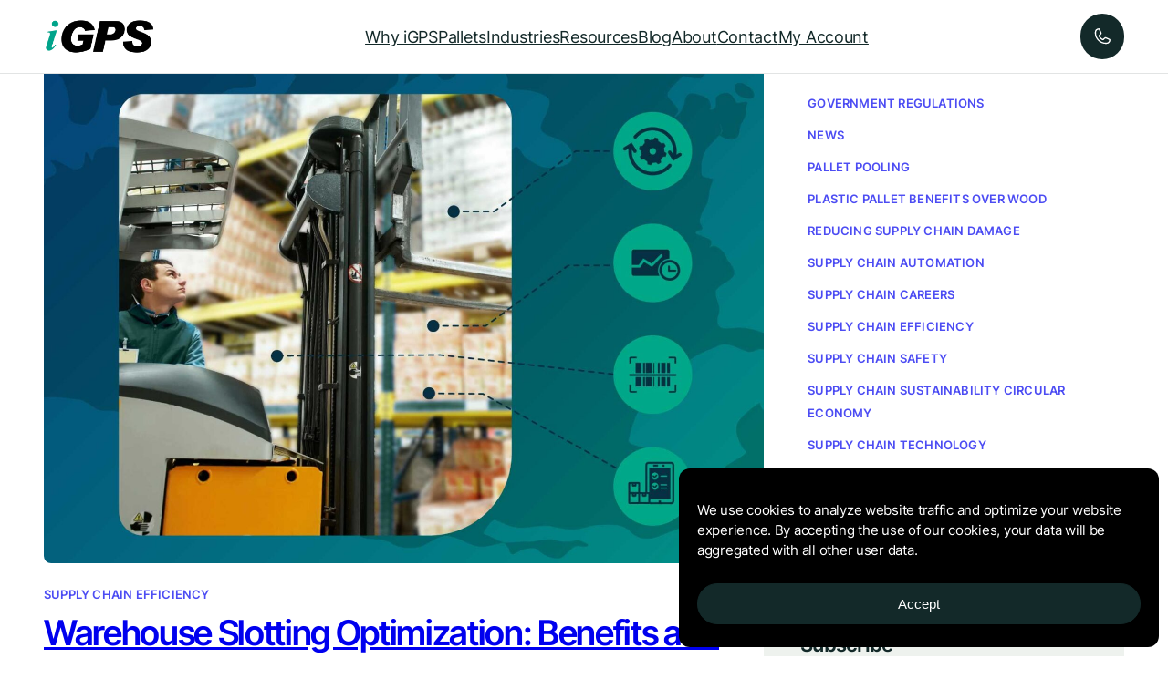

--- FILE ---
content_type: text/html; charset=UTF-8
request_url: https://igps.net/2023/05/03/
body_size: 73208
content:
<!DOCTYPE html>
<html lang="en-US">
<head>
	<meta charset="UTF-8" />
	<meta name="viewport" content="width=device-width, initial-scale=1" />
<title>5 - 2023 - iGPS</title>
<meta name="robots" content="follow, noindex">
<meta property="og:url" content="https://igps.net/2023/05/03/">
<meta property="og:site_name" content="iGPS">
<meta property="og:locale" content="en_US">
<meta property="og:type" content="object">
<meta property="og:title" content="5 - 2023 - iGPS">
<meta property="fb:pages" content="">
<meta property="fb:admins" content="">
<meta property="fb:app_id" content="">
<meta name="twitter:card" content="summary">
<meta name="twitter:site" content="">
<meta name="twitter:creator" content="">
<meta name="twitter:title" content="5 - 2023 - iGPS">
<link rel="alternate" type="application/rss+xml" title="iGPS &raquo; Feed" href="https://igps.net/feed/" />
<link rel="alternate" type="application/rss+xml" title="iGPS &raquo; Comments Feed" href="https://igps.net/comments/feed/" />
<style id='wp-img-auto-sizes-contain-inline-css'>
img:is([sizes=auto i],[sizes^="auto," i]){contain-intrinsic-size:3000px 1500px}
/*# sourceURL=wp-img-auto-sizes-contain-inline-css */
</style>
<style id='outermost-icon-block-style-inline-css'>
.wp-block-outermost-icon-block{display:flex;line-height:0}.wp-block-outermost-icon-block.has-border-color{border:none}.wp-block-outermost-icon-block .has-icon-color svg,.wp-block-outermost-icon-block.has-icon-color svg{color:currentColor}.wp-block-outermost-icon-block .has-icon-color:not(.has-no-icon-fill-color) svg,.wp-block-outermost-icon-block.has-icon-color:not(.has-no-icon-fill-color) svg{fill:currentColor}.wp-block-outermost-icon-block .icon-container{box-sizing:border-box}.wp-block-outermost-icon-block a,.wp-block-outermost-icon-block svg{height:100%;transition:transform .1s ease-in-out;width:100%}.wp-block-outermost-icon-block a:hover{transform:scale(1.1)}.wp-block-outermost-icon-block svg{transform:rotate(var(--outermost--icon-block--transform-rotate,0deg)) scaleX(var(--outermost--icon-block--transform-scale-x,1)) scaleY(var(--outermost--icon-block--transform-scale-y,1))}.wp-block-outermost-icon-block .rotate-90,.wp-block-outermost-icon-block.rotate-90{--outermost--icon-block--transform-rotate:90deg}.wp-block-outermost-icon-block .rotate-180,.wp-block-outermost-icon-block.rotate-180{--outermost--icon-block--transform-rotate:180deg}.wp-block-outermost-icon-block .rotate-270,.wp-block-outermost-icon-block.rotate-270{--outermost--icon-block--transform-rotate:270deg}.wp-block-outermost-icon-block .flip-horizontal,.wp-block-outermost-icon-block.flip-horizontal{--outermost--icon-block--transform-scale-x:-1}.wp-block-outermost-icon-block .flip-vertical,.wp-block-outermost-icon-block.flip-vertical{--outermost--icon-block--transform-scale-y:-1}.wp-block-outermost-icon-block .flip-vertical.flip-horizontal,.wp-block-outermost-icon-block.flip-vertical.flip-horizontal{--outermost--icon-block--transform-scale-x:-1;--outermost--icon-block--transform-scale-y:-1}

/*# sourceURL=https://igps.net/wp-content/plugins/icon-block/build/style.css */
</style>
<style id='wp-block-navigation-link-inline-css'>
.wp-block-navigation .wp-block-navigation-item__label{overflow-wrap:break-word}.wp-block-navigation .wp-block-navigation-item__description{display:none}.link-ui-tools{outline:1px solid #f0f0f0;padding:8px}.link-ui-block-inserter{padding-top:8px}.link-ui-block-inserter__back{margin-left:8px;text-transform:uppercase}
/*# sourceURL=https://igps.net/wp-content/plugins/gutenberg/build/styles/block-library/navigation-link/style.min.css */
</style>
<style id='wp-block-button-inline-css'>
.wp-block-button__link{align-content:center;box-sizing:border-box;cursor:pointer;display:inline-block;height:100%;text-align:center;word-break:break-word}.wp-block-button__link.aligncenter{text-align:center}.wp-block-button__link.alignright{text-align:right}:where(.wp-block-button__link){border-radius:9999px;box-shadow:none;padding:calc(.667em + 2px) calc(1.333em + 2px);text-decoration:none}.wp-block-button[style*=text-decoration] .wp-block-button__link{text-decoration:inherit}.wp-block-buttons>.wp-block-button.has-custom-width{max-width:none}.wp-block-buttons>.wp-block-button.has-custom-width .wp-block-button__link{width:100%}.wp-block-buttons>.wp-block-button.has-custom-font-size .wp-block-button__link{font-size:inherit}.wp-block-buttons>.wp-block-button.wp-block-button__width-25{width:calc(25% - var(--wp--style--block-gap, .5em)*.75)}.wp-block-buttons>.wp-block-button.wp-block-button__width-50{width:calc(50% - var(--wp--style--block-gap, .5em)*.5)}.wp-block-buttons>.wp-block-button.wp-block-button__width-75{width:calc(75% - var(--wp--style--block-gap, .5em)*.25)}.wp-block-buttons>.wp-block-button.wp-block-button__width-100{flex-basis:100%;width:100%}.wp-block-buttons.is-vertical>.wp-block-button.wp-block-button__width-25{width:25%}.wp-block-buttons.is-vertical>.wp-block-button.wp-block-button__width-50{width:50%}.wp-block-buttons.is-vertical>.wp-block-button.wp-block-button__width-75{width:75%}.wp-block-button.is-style-squared,.wp-block-button__link.wp-block-button.is-style-squared{border-radius:0}.wp-block-button.no-border-radius,.wp-block-button__link.no-border-radius{border-radius:0!important}:root :where(.wp-block-button .wp-block-button__link.is-style-outline),:root :where(.wp-block-button.is-style-outline>.wp-block-button__link){border:2px solid;padding:.667em 1.333em}:root :where(.wp-block-button .wp-block-button__link.is-style-outline:not(.has-text-color)),:root :where(.wp-block-button.is-style-outline>.wp-block-button__link:not(.has-text-color)){color:currentColor}:root :where(.wp-block-button .wp-block-button__link.is-style-outline:not(.has-background)),:root :where(.wp-block-button.is-style-outline>.wp-block-button__link:not(.has-background)){background-color:initial;background-image:none}
/*# sourceURL=https://igps.net/wp-content/plugins/gutenberg/build/styles/block-library/button/style.min.css */
</style>
<style id='wp-block-buttons-inline-css'>
.wp-block-buttons{box-sizing:border-box}.wp-block-buttons.is-vertical{flex-direction:column}.wp-block-buttons.is-vertical>.wp-block-button:last-child{margin-bottom:0}.wp-block-buttons>.wp-block-button{display:inline-block;margin:0}.wp-block-buttons.is-content-justification-left{justify-content:flex-start}.wp-block-buttons.is-content-justification-left.is-vertical{align-items:flex-start}.wp-block-buttons.is-content-justification-center{justify-content:center}.wp-block-buttons.is-content-justification-center.is-vertical{align-items:center}.wp-block-buttons.is-content-justification-right{justify-content:flex-end}.wp-block-buttons.is-content-justification-right.is-vertical{align-items:flex-end}.wp-block-buttons.is-content-justification-space-between{justify-content:space-between}.wp-block-buttons.aligncenter{text-align:center}.wp-block-buttons:not(.is-content-justification-space-between,.is-content-justification-right,.is-content-justification-left,.is-content-justification-center) .wp-block-button.aligncenter{margin-left:auto;margin-right:auto;width:100%}.wp-block-buttons[style*=text-decoration] .wp-block-button,.wp-block-buttons[style*=text-decoration] .wp-block-button__link{text-decoration:inherit}.wp-block-buttons.has-custom-font-size .wp-block-button__link{font-size:inherit}.wp-block-buttons .wp-block-button__link{width:100%}.wp-block-button.aligncenter{text-align:center}
/*# sourceURL=https://igps.net/wp-content/plugins/gutenberg/build/styles/block-library/buttons/style.min.css */
</style>
<link rel='stylesheet' id='wp-block-navigation-css' href='https://igps.net/wp-content/plugins/gutenberg/build/styles/block-library/navigation/style.min.css?ver=22.4.0' media='all' />
<style id='wp-block-group-inline-css'>
.wp-block-group{box-sizing:border-box}:where(.wp-block-group.wp-block-group-is-layout-constrained){position:relative}
/*# sourceURL=https://igps.net/wp-content/plugins/gutenberg/build/styles/block-library/group/style.min.css */
</style>
<style id='wp-block-post-featured-image-inline-css'>
.wp-block-post-featured-image{margin-left:0;margin-right:0}.wp-block-post-featured-image a{display:block;height:100%}.wp-block-post-featured-image :where(img){box-sizing:border-box;height:auto;max-width:100%;vertical-align:bottom;width:100%}.wp-block-post-featured-image.alignfull img,.wp-block-post-featured-image.alignwide img{width:100%}.wp-block-post-featured-image .wp-block-post-featured-image__overlay.has-background-dim{background-color:#000;inset:0;position:absolute}.wp-block-post-featured-image{position:relative}.wp-block-post-featured-image .wp-block-post-featured-image__overlay.has-background-gradient{background-color:initial}.wp-block-post-featured-image .wp-block-post-featured-image__overlay.has-background-dim-0{opacity:0}.wp-block-post-featured-image .wp-block-post-featured-image__overlay.has-background-dim-10{opacity:.1}.wp-block-post-featured-image .wp-block-post-featured-image__overlay.has-background-dim-20{opacity:.2}.wp-block-post-featured-image .wp-block-post-featured-image__overlay.has-background-dim-30{opacity:.3}.wp-block-post-featured-image .wp-block-post-featured-image__overlay.has-background-dim-40{opacity:.4}.wp-block-post-featured-image .wp-block-post-featured-image__overlay.has-background-dim-50{opacity:.5}.wp-block-post-featured-image .wp-block-post-featured-image__overlay.has-background-dim-60{opacity:.6}.wp-block-post-featured-image .wp-block-post-featured-image__overlay.has-background-dim-70{opacity:.7}.wp-block-post-featured-image .wp-block-post-featured-image__overlay.has-background-dim-80{opacity:.8}.wp-block-post-featured-image .wp-block-post-featured-image__overlay.has-background-dim-90{opacity:.9}.wp-block-post-featured-image .wp-block-post-featured-image__overlay.has-background-dim-100{opacity:1}.wp-block-post-featured-image:where(.alignleft,.alignright){width:100%}
/*# sourceURL=https://igps.net/wp-content/plugins/gutenberg/build/styles/block-library/post-featured-image/style.min.css */
</style>
<style id='wp-block-post-terms-inline-css'>
.wp-block-post-terms{box-sizing:border-box}.wp-block-post-terms .wp-block-post-terms__separator{white-space:pre-wrap}
/*# sourceURL=https://igps.net/wp-content/plugins/gutenberg/build/styles/block-library/post-terms/style.min.css */
</style>
<style id='wp-block-post-title-inline-css'>
.wp-block-post-title{box-sizing:border-box;word-break:break-word}.wp-block-post-title :where(a){display:inline-block;font-family:inherit;font-size:inherit;font-style:inherit;font-weight:inherit;letter-spacing:inherit;line-height:inherit;text-decoration:inherit}
/*# sourceURL=https://igps.net/wp-content/plugins/gutenberg/build/styles/block-library/post-title/style.min.css */
</style>
<style id='wp-block-paragraph-inline-css'>
.is-small-text{font-size:.875em}.is-regular-text{font-size:1em}.is-large-text{font-size:2.25em}.is-larger-text{font-size:3em}.has-drop-cap:not(:focus):first-letter{float:left;font-size:8.4em;font-style:normal;font-weight:100;line-height:.68;margin:.05em .1em 0 0;text-transform:uppercase}body.rtl .has-drop-cap:not(:focus):first-letter{float:none;margin-left:.1em}p.has-drop-cap.has-background{overflow:hidden}:root :where(p.has-background){padding:1.25em 2.375em}:where(p.has-text-color:not(.has-link-color)) a{color:inherit}p.has-text-align-left[style*="writing-mode:vertical-lr"],p.has-text-align-right[style*="writing-mode:vertical-rl"]{rotate:180deg}
/*# sourceURL=https://igps.net/wp-content/plugins/gutenberg/build/styles/block-library/paragraph/style.min.css */
</style>
<style id='wp-block-heading-inline-css'>
h1:where(.wp-block-heading).has-background,h2:where(.wp-block-heading).has-background,h3:where(.wp-block-heading).has-background,h4:where(.wp-block-heading).has-background,h5:where(.wp-block-heading).has-background,h6:where(.wp-block-heading).has-background{padding:1.25em 2.375em}h1.has-text-align-left[style*=writing-mode]:where([style*=vertical-lr]),h1.has-text-align-right[style*=writing-mode]:where([style*=vertical-rl]),h2.has-text-align-left[style*=writing-mode]:where([style*=vertical-lr]),h2.has-text-align-right[style*=writing-mode]:where([style*=vertical-rl]),h3.has-text-align-left[style*=writing-mode]:where([style*=vertical-lr]),h3.has-text-align-right[style*=writing-mode]:where([style*=vertical-rl]),h4.has-text-align-left[style*=writing-mode]:where([style*=vertical-lr]),h4.has-text-align-right[style*=writing-mode]:where([style*=vertical-rl]),h5.has-text-align-left[style*=writing-mode]:where([style*=vertical-lr]),h5.has-text-align-right[style*=writing-mode]:where([style*=vertical-rl]),h6.has-text-align-left[style*=writing-mode]:where([style*=vertical-lr]),h6.has-text-align-right[style*=writing-mode]:where([style*=vertical-rl]){rotate:180deg}
/*# sourceURL=https://igps.net/wp-content/plugins/gutenberg/build/styles/block-library/heading/style.min.css */
</style>
<style id='wp-block-post-excerpt-inline-css'>
:where(.wp-block-post-excerpt){box-sizing:border-box;margin-bottom:var(--wp--style--block-gap);margin-top:var(--wp--style--block-gap)}.wp-block-post-excerpt__excerpt{margin-bottom:0;margin-top:0}.wp-block-post-excerpt__more-text{margin-bottom:0;margin-top:var(--wp--style--block-gap)}.wp-block-post-excerpt__more-link{display:inline-block}
/*# sourceURL=https://igps.net/wp-content/plugins/gutenberg/build/styles/block-library/post-excerpt/style.min.css */
</style>
<style id='wp-block-post-template-inline-css'>
.wp-block-post-template{box-sizing:border-box;list-style:none;margin-bottom:0;margin-top:0;max-width:100%;padding:0}.wp-block-post-template.is-flex-container{display:flex;flex-direction:row;flex-wrap:wrap;gap:1.25em}.wp-block-post-template.is-flex-container>li{margin:0;width:100%}@media (min-width:600px){.wp-block-post-template.is-flex-container.is-flex-container.columns-2>li{width:calc(50% - .625em)}.wp-block-post-template.is-flex-container.is-flex-container.columns-3>li{width:calc(33.33333% - .83333em)}.wp-block-post-template.is-flex-container.is-flex-container.columns-4>li{width:calc(25% - .9375em)}.wp-block-post-template.is-flex-container.is-flex-container.columns-5>li{width:calc(20% - 1em)}.wp-block-post-template.is-flex-container.is-flex-container.columns-6>li{width:calc(16.66667% - 1.04167em)}}@media (max-width:600px){.wp-block-post-template-is-layout-grid.wp-block-post-template-is-layout-grid.wp-block-post-template-is-layout-grid.wp-block-post-template-is-layout-grid{grid-template-columns:1fr}}.wp-block-post-template-is-layout-constrained>li>.alignright,.wp-block-post-template-is-layout-flow>li>.alignright{float:right;margin-inline-end:0;margin-inline-start:2em}.wp-block-post-template-is-layout-constrained>li>.alignleft,.wp-block-post-template-is-layout-flow>li>.alignleft{float:left;margin-inline-end:2em;margin-inline-start:0}.wp-block-post-template-is-layout-constrained>li>.aligncenter,.wp-block-post-template-is-layout-flow>li>.aligncenter{margin-inline-end:auto;margin-inline-start:auto}
/*# sourceURL=https://igps.net/wp-content/plugins/gutenberg/build/styles/block-library/post-template/style.min.css */
</style>
<style id='wp-block-query-pagination-inline-css'>
.wp-block-query-pagination.is-content-justification-space-between>.wp-block-query-pagination-next:last-of-type{margin-inline-start:auto}.wp-block-query-pagination.is-content-justification-space-between>.wp-block-query-pagination-previous:first-child{margin-inline-end:auto}.wp-block-query-pagination .wp-block-query-pagination-previous-arrow{display:inline-block;margin-right:1ch}.wp-block-query-pagination .wp-block-query-pagination-previous-arrow:not(.is-arrow-chevron){transform:scaleX(1)}.wp-block-query-pagination .wp-block-query-pagination-next-arrow{display:inline-block;margin-left:1ch}.wp-block-query-pagination .wp-block-query-pagination-next-arrow:not(.is-arrow-chevron){transform:scaleX(1)}.wp-block-query-pagination.aligncenter{justify-content:center}
/*# sourceURL=https://igps.net/wp-content/plugins/gutenberg/build/styles/block-library/query-pagination/style.min.css */
</style>
<style id='wp-block-separator-inline-css'>
@charset "UTF-8";.wp-block-separator{border:none;border-top:2px solid}:root :where(.wp-block-separator.is-style-dots){height:auto;line-height:1;text-align:center}:root :where(.wp-block-separator.is-style-dots):before{color:currentColor;content:"···";font-family:serif;font-size:1.5em;letter-spacing:2em;padding-left:2em}.wp-block-separator.is-style-dots{background:none!important;border:none!important}
/*# sourceURL=https://igps.net/wp-content/plugins/gutenberg/build/styles/block-library/separator/style.min.css */
</style>
<style id='wp-block-categories-inline-css'>
.wp-block-categories{box-sizing:border-box}.wp-block-categories.alignleft{margin-right:2em}.wp-block-categories.alignright{margin-left:2em}.wp-block-categories.wp-block-categories-dropdown.aligncenter{text-align:center}.wp-block-categories .wp-block-categories__label:not(.screen-reader-text){display:block;width:100%}
/*# sourceURL=https://igps.net/wp-content/plugins/gutenberg/build/styles/block-library/categories/style.min.css */
</style>
<style id='wp-block-spacer-inline-css'>
.wp-block-spacer{clear:both}
/*# sourceURL=https://igps.net/wp-content/plugins/gutenberg/build/styles/block-library/spacer/style.min.css */
</style>
<link rel='stylesheet' id='everest-forms-pro-frontend-css' href='https://igps.net/wp-content/plugins/everest-forms-pro/assets/css/everest-forms-pro-frontend.css?ver=1.9.10' media='all' />
<style id='wp-block-columns-inline-css'>
.wp-block-columns{box-sizing:border-box;display:flex;flex-wrap:wrap!important}@media (min-width:782px){.wp-block-columns{flex-wrap:nowrap!important}}.wp-block-columns{align-items:normal!important}.wp-block-columns.are-vertically-aligned-top{align-items:flex-start}.wp-block-columns.are-vertically-aligned-center{align-items:center}.wp-block-columns.are-vertically-aligned-bottom{align-items:flex-end}@media (max-width:781px){.wp-block-columns:not(.is-not-stacked-on-mobile)>.wp-block-column{flex-basis:100%!important}}@media (min-width:782px){.wp-block-columns:not(.is-not-stacked-on-mobile)>.wp-block-column{flex-basis:0;flex-grow:1}.wp-block-columns:not(.is-not-stacked-on-mobile)>.wp-block-column[style*=flex-basis]{flex-grow:0}}.wp-block-columns.is-not-stacked-on-mobile{flex-wrap:nowrap!important}.wp-block-columns.is-not-stacked-on-mobile>.wp-block-column{flex-basis:0;flex-grow:1}.wp-block-columns.is-not-stacked-on-mobile>.wp-block-column[style*=flex-basis]{flex-grow:0}:where(.wp-block-columns){margin-bottom:1.75em}:where(.wp-block-columns.has-background){padding:1.25em 2.375em}.wp-block-column{flex-grow:1;min-width:0;overflow-wrap:break-word;word-break:break-word}.wp-block-column.is-vertically-aligned-top{align-self:flex-start}.wp-block-column.is-vertically-aligned-center{align-self:center}.wp-block-column.is-vertically-aligned-bottom{align-self:flex-end}.wp-block-column.is-vertically-aligned-stretch{align-self:stretch}.wp-block-column.is-vertically-aligned-bottom,.wp-block-column.is-vertically-aligned-center,.wp-block-column.is-vertically-aligned-top{width:100%}
/*# sourceURL=https://igps.net/wp-content/plugins/gutenberg/build/styles/block-library/columns/style.min.css */
</style>
<style id='wp-block-image-inline-css'>
.wp-block-image>a,.wp-block-image>figure>a{display:inline-block}.wp-block-image img{box-sizing:border-box;height:auto;max-width:100%;vertical-align:bottom}@media not (prefers-reduced-motion){.wp-block-image img.hide{visibility:hidden}.wp-block-image img.show{animation:show-content-image .4s}}.wp-block-image[style*=border-radius] img,.wp-block-image[style*=border-radius]>a{border-radius:inherit}.wp-block-image.has-custom-border img{box-sizing:border-box}.wp-block-image.aligncenter{text-align:center}.wp-block-image.alignfull>a,.wp-block-image.alignwide>a{width:100%}.wp-block-image.alignfull img,.wp-block-image.alignwide img{height:auto;width:100%}.wp-block-image .aligncenter,.wp-block-image .alignleft,.wp-block-image .alignright,.wp-block-image.aligncenter,.wp-block-image.alignleft,.wp-block-image.alignright{display:table}.wp-block-image .aligncenter>figcaption,.wp-block-image .alignleft>figcaption,.wp-block-image .alignright>figcaption,.wp-block-image.aligncenter>figcaption,.wp-block-image.alignleft>figcaption,.wp-block-image.alignright>figcaption{caption-side:bottom;display:table-caption}.wp-block-image .alignleft{float:left;margin:.5em 1em .5em 0}.wp-block-image .alignright{float:right;margin:.5em 0 .5em 1em}.wp-block-image .aligncenter{margin-left:auto;margin-right:auto}.wp-block-image :where(figcaption){margin-bottom:1em;margin-top:.5em}.wp-block-image.is-style-circle-mask img{border-radius:9999px}@supports ((-webkit-mask-image:none) or (mask-image:none)) or (-webkit-mask-image:none){.wp-block-image.is-style-circle-mask img{border-radius:0;-webkit-mask-image:url('data:image/svg+xml;utf8,<svg viewBox="0 0 100 100" xmlns="http://www.w3.org/2000/svg"><circle cx="50" cy="50" r="50"/></svg>');mask-image:url('data:image/svg+xml;utf8,<svg viewBox="0 0 100 100" xmlns="http://www.w3.org/2000/svg"><circle cx="50" cy="50" r="50"/></svg>');mask-mode:alpha;-webkit-mask-position:center;mask-position:center;-webkit-mask-repeat:no-repeat;mask-repeat:no-repeat;-webkit-mask-size:contain;mask-size:contain}}:root :where(.wp-block-image.is-style-rounded img,.wp-block-image .is-style-rounded img){border-radius:9999px}.wp-block-image figure{margin:0}.wp-lightbox-container{display:flex;flex-direction:column;position:relative}.wp-lightbox-container img{cursor:zoom-in}.wp-lightbox-container img:hover+button{opacity:1}.wp-lightbox-container button{align-items:center;backdrop-filter:blur(16px) saturate(180%);background-color:#5a5a5a40;border:none;border-radius:4px;cursor:zoom-in;display:flex;height:20px;justify-content:center;opacity:0;padding:0;position:absolute;right:16px;text-align:center;top:16px;width:20px;z-index:100}@media not (prefers-reduced-motion){.wp-lightbox-container button{transition:opacity .2s ease}}.wp-lightbox-container button:focus-visible{outline:3px auto #5a5a5a40;outline:3px auto -webkit-focus-ring-color;outline-offset:3px}.wp-lightbox-container button:hover{cursor:pointer;opacity:1}.wp-lightbox-container button:focus{opacity:1}.wp-lightbox-container button:focus,.wp-lightbox-container button:hover,.wp-lightbox-container button:not(:hover):not(:active):not(.has-background){background-color:#5a5a5a40;border:none}.wp-lightbox-overlay{box-sizing:border-box;cursor:zoom-out;height:100vh;left:0;overflow:hidden;position:fixed;top:0;visibility:hidden;width:100%;z-index:100000}.wp-lightbox-overlay .close-button{align-items:center;cursor:pointer;display:flex;justify-content:center;min-height:40px;min-width:40px;padding:0;position:absolute;right:calc(env(safe-area-inset-right) + 16px);top:calc(env(safe-area-inset-top) + 16px);z-index:5000000}.wp-lightbox-overlay .close-button:focus,.wp-lightbox-overlay .close-button:hover,.wp-lightbox-overlay .close-button:not(:hover):not(:active):not(.has-background){background:none;border:none}.wp-lightbox-overlay .lightbox-image-container{height:var(--wp--lightbox-container-height);left:50%;overflow:hidden;position:absolute;top:50%;transform:translate(-50%,-50%);transform-origin:top left;width:var(--wp--lightbox-container-width);z-index:9999999999}.wp-lightbox-overlay .wp-block-image{align-items:center;box-sizing:border-box;display:flex;height:100%;justify-content:center;margin:0;position:relative;transform-origin:0 0;width:100%;z-index:3000000}.wp-lightbox-overlay .wp-block-image img{height:var(--wp--lightbox-image-height);min-height:var(--wp--lightbox-image-height);min-width:var(--wp--lightbox-image-width);width:var(--wp--lightbox-image-width)}.wp-lightbox-overlay .wp-block-image figcaption{display:none}.wp-lightbox-overlay button{background:none;border:none}.wp-lightbox-overlay .scrim{background-color:#fff;height:100%;opacity:.9;position:absolute;width:100%;z-index:2000000}.wp-lightbox-overlay.active{visibility:visible}@media not (prefers-reduced-motion){.wp-lightbox-overlay.active{animation:turn-on-visibility .25s both}.wp-lightbox-overlay.active img{animation:turn-on-visibility .35s both}.wp-lightbox-overlay.show-closing-animation:not(.active){animation:turn-off-visibility .35s both}.wp-lightbox-overlay.show-closing-animation:not(.active) img{animation:turn-off-visibility .25s both}.wp-lightbox-overlay.zoom.active{animation:none;opacity:1;visibility:visible}.wp-lightbox-overlay.zoom.active .lightbox-image-container{animation:lightbox-zoom-in .4s}.wp-lightbox-overlay.zoom.active .lightbox-image-container img{animation:none}.wp-lightbox-overlay.zoom.active .scrim{animation:turn-on-visibility .4s forwards}.wp-lightbox-overlay.zoom.show-closing-animation:not(.active){animation:none}.wp-lightbox-overlay.zoom.show-closing-animation:not(.active) .lightbox-image-container{animation:lightbox-zoom-out .4s}.wp-lightbox-overlay.zoom.show-closing-animation:not(.active) .lightbox-image-container img{animation:none}.wp-lightbox-overlay.zoom.show-closing-animation:not(.active) .scrim{animation:turn-off-visibility .4s forwards}}@keyframes show-content-image{0%{visibility:hidden}99%{visibility:hidden}to{visibility:visible}}@keyframes turn-on-visibility{0%{opacity:0}to{opacity:1}}@keyframes turn-off-visibility{0%{opacity:1;visibility:visible}99%{opacity:0;visibility:visible}to{opacity:0;visibility:hidden}}@keyframes lightbox-zoom-in{0%{transform:translate(calc((-100vw + var(--wp--lightbox-scrollbar-width))/2 + var(--wp--lightbox-initial-left-position)),calc(-50vh + var(--wp--lightbox-initial-top-position))) scale(var(--wp--lightbox-scale))}to{transform:translate(-50%,-50%) scale(1)}}@keyframes lightbox-zoom-out{0%{transform:translate(-50%,-50%) scale(1);visibility:visible}99%{visibility:visible}to{transform:translate(calc((-100vw + var(--wp--lightbox-scrollbar-width))/2 + var(--wp--lightbox-initial-left-position)),calc(-50vh + var(--wp--lightbox-initial-top-position))) scale(var(--wp--lightbox-scale));visibility:hidden}}
/*# sourceURL=https://igps.net/wp-content/plugins/gutenberg/build/styles/block-library/image/style.min.css */
</style>
<style id='wp-block-social-links-inline-css'>
.wp-block-social-links{background:none;box-sizing:border-box;margin-left:0;padding-left:0;padding-right:0;text-indent:0}.wp-block-social-links .wp-social-link a,.wp-block-social-links .wp-social-link a:hover{border-bottom:0;box-shadow:none;text-decoration:none}.wp-block-social-links .wp-social-link svg{height:1em;width:1em}.wp-block-social-links .wp-social-link span:not(.screen-reader-text){font-size:.65em;margin-left:.5em;margin-right:.5em}.wp-block-social-links.has-small-icon-size{font-size:16px}.wp-block-social-links,.wp-block-social-links.has-normal-icon-size{font-size:24px}.wp-block-social-links.has-large-icon-size{font-size:36px}.wp-block-social-links.has-huge-icon-size{font-size:48px}.wp-block-social-links.aligncenter{display:flex;justify-content:center}.wp-block-social-links.alignright{justify-content:flex-end}.wp-block-social-link{border-radius:9999px;display:block}@media not (prefers-reduced-motion){.wp-block-social-link{transition:transform .1s ease}}.wp-block-social-link{height:auto}.wp-block-social-link a{align-items:center;display:flex;line-height:0}.wp-block-social-link:hover{transform:scale(1.1)}.wp-block-social-links .wp-block-social-link.wp-social-link{display:inline-block;margin:0;padding:0}.wp-block-social-links .wp-block-social-link.wp-social-link .wp-block-social-link-anchor,.wp-block-social-links .wp-block-social-link.wp-social-link .wp-block-social-link-anchor svg,.wp-block-social-links .wp-block-social-link.wp-social-link .wp-block-social-link-anchor:active,.wp-block-social-links .wp-block-social-link.wp-social-link .wp-block-social-link-anchor:hover,.wp-block-social-links .wp-block-social-link.wp-social-link .wp-block-social-link-anchor:visited{fill:currentColor;color:currentColor}:where(.wp-block-social-links:not(.is-style-logos-only)) .wp-social-link{background-color:#f0f0f0;color:#444}:where(.wp-block-social-links:not(.is-style-logos-only)) .wp-social-link-amazon{background-color:#f90;color:#fff}:where(.wp-block-social-links:not(.is-style-logos-only)) .wp-social-link-bandcamp{background-color:#1ea0c3;color:#fff}:where(.wp-block-social-links:not(.is-style-logos-only)) .wp-social-link-behance{background-color:#0757fe;color:#fff}:where(.wp-block-social-links:not(.is-style-logos-only)) .wp-social-link-bluesky{background-color:#0a7aff;color:#fff}:where(.wp-block-social-links:not(.is-style-logos-only)) .wp-social-link-codepen{background-color:#1e1f26;color:#fff}:where(.wp-block-social-links:not(.is-style-logos-only)) .wp-social-link-deviantart{background-color:#02e49b;color:#fff}:where(.wp-block-social-links:not(.is-style-logos-only)) .wp-social-link-discord{background-color:#5865f2;color:#fff}:where(.wp-block-social-links:not(.is-style-logos-only)) .wp-social-link-dribbble{background-color:#e94c89;color:#fff}:where(.wp-block-social-links:not(.is-style-logos-only)) .wp-social-link-dropbox{background-color:#4280ff;color:#fff}:where(.wp-block-social-links:not(.is-style-logos-only)) .wp-social-link-etsy{background-color:#f45800;color:#fff}:where(.wp-block-social-links:not(.is-style-logos-only)) .wp-social-link-facebook{background-color:#0866ff;color:#fff}:where(.wp-block-social-links:not(.is-style-logos-only)) .wp-social-link-fivehundredpx{background-color:#000;color:#fff}:where(.wp-block-social-links:not(.is-style-logos-only)) .wp-social-link-flickr{background-color:#0461dd;color:#fff}:where(.wp-block-social-links:not(.is-style-logos-only)) .wp-social-link-foursquare{background-color:#e65678;color:#fff}:where(.wp-block-social-links:not(.is-style-logos-only)) .wp-social-link-github{background-color:#24292d;color:#fff}:where(.wp-block-social-links:not(.is-style-logos-only)) .wp-social-link-goodreads{background-color:#eceadd;color:#382110}:where(.wp-block-social-links:not(.is-style-logos-only)) .wp-social-link-google{background-color:#ea4434;color:#fff}:where(.wp-block-social-links:not(.is-style-logos-only)) .wp-social-link-gravatar{background-color:#1d4fc4;color:#fff}:where(.wp-block-social-links:not(.is-style-logos-only)) .wp-social-link-instagram{background-color:#f00075;color:#fff}:where(.wp-block-social-links:not(.is-style-logos-only)) .wp-social-link-lastfm{background-color:#e21b24;color:#fff}:where(.wp-block-social-links:not(.is-style-logos-only)) .wp-social-link-linkedin{background-color:#0d66c2;color:#fff}:where(.wp-block-social-links:not(.is-style-logos-only)) .wp-social-link-mastodon{background-color:#3288d4;color:#fff}:where(.wp-block-social-links:not(.is-style-logos-only)) .wp-social-link-medium{background-color:#000;color:#fff}:where(.wp-block-social-links:not(.is-style-logos-only)) .wp-social-link-meetup{background-color:#f6405f;color:#fff}:where(.wp-block-social-links:not(.is-style-logos-only)) .wp-social-link-patreon{background-color:#000;color:#fff}:where(.wp-block-social-links:not(.is-style-logos-only)) .wp-social-link-pinterest{background-color:#e60122;color:#fff}:where(.wp-block-social-links:not(.is-style-logos-only)) .wp-social-link-pocket{background-color:#ef4155;color:#fff}:where(.wp-block-social-links:not(.is-style-logos-only)) .wp-social-link-reddit{background-color:#ff4500;color:#fff}:where(.wp-block-social-links:not(.is-style-logos-only)) .wp-social-link-skype{background-color:#0478d7;color:#fff}:where(.wp-block-social-links:not(.is-style-logos-only)) .wp-social-link-snapchat{stroke:#000;background-color:#fefc00;color:#fff}:where(.wp-block-social-links:not(.is-style-logos-only)) .wp-social-link-soundcloud{background-color:#ff5600;color:#fff}:where(.wp-block-social-links:not(.is-style-logos-only)) .wp-social-link-spotify{background-color:#1bd760;color:#fff}:where(.wp-block-social-links:not(.is-style-logos-only)) .wp-social-link-telegram{background-color:#2aabee;color:#fff}:where(.wp-block-social-links:not(.is-style-logos-only)) .wp-social-link-threads{background-color:#000;color:#fff}:where(.wp-block-social-links:not(.is-style-logos-only)) .wp-social-link-tiktok{background-color:#000;color:#fff}:where(.wp-block-social-links:not(.is-style-logos-only)) .wp-social-link-tumblr{background-color:#011835;color:#fff}:where(.wp-block-social-links:not(.is-style-logos-only)) .wp-social-link-twitch{background-color:#6440a4;color:#fff}:where(.wp-block-social-links:not(.is-style-logos-only)) .wp-social-link-twitter{background-color:#1da1f2;color:#fff}:where(.wp-block-social-links:not(.is-style-logos-only)) .wp-social-link-vimeo{background-color:#1eb7ea;color:#fff}:where(.wp-block-social-links:not(.is-style-logos-only)) .wp-social-link-vk{background-color:#4680c2;color:#fff}:where(.wp-block-social-links:not(.is-style-logos-only)) .wp-social-link-wordpress{background-color:#3499cd;color:#fff}:where(.wp-block-social-links:not(.is-style-logos-only)) .wp-social-link-whatsapp{background-color:#25d366;color:#fff}:where(.wp-block-social-links:not(.is-style-logos-only)) .wp-social-link-x{background-color:#000;color:#fff}:where(.wp-block-social-links:not(.is-style-logos-only)) .wp-social-link-yelp{background-color:#d32422;color:#fff}:where(.wp-block-social-links:not(.is-style-logos-only)) .wp-social-link-youtube{background-color:red;color:#fff}:where(.wp-block-social-links.is-style-logos-only) .wp-social-link{background:none}:where(.wp-block-social-links.is-style-logos-only) .wp-social-link svg{height:1.25em;width:1.25em}:where(.wp-block-social-links.is-style-logos-only) .wp-social-link-amazon{color:#f90}:where(.wp-block-social-links.is-style-logos-only) .wp-social-link-bandcamp{color:#1ea0c3}:where(.wp-block-social-links.is-style-logos-only) .wp-social-link-behance{color:#0757fe}:where(.wp-block-social-links.is-style-logos-only) .wp-social-link-bluesky{color:#0a7aff}:where(.wp-block-social-links.is-style-logos-only) .wp-social-link-codepen{color:#1e1f26}:where(.wp-block-social-links.is-style-logos-only) .wp-social-link-deviantart{color:#02e49b}:where(.wp-block-social-links.is-style-logos-only) .wp-social-link-discord{color:#5865f2}:where(.wp-block-social-links.is-style-logos-only) .wp-social-link-dribbble{color:#e94c89}:where(.wp-block-social-links.is-style-logos-only) .wp-social-link-dropbox{color:#4280ff}:where(.wp-block-social-links.is-style-logos-only) .wp-social-link-etsy{color:#f45800}:where(.wp-block-social-links.is-style-logos-only) .wp-social-link-facebook{color:#0866ff}:where(.wp-block-social-links.is-style-logos-only) .wp-social-link-fivehundredpx{color:#000}:where(.wp-block-social-links.is-style-logos-only) .wp-social-link-flickr{color:#0461dd}:where(.wp-block-social-links.is-style-logos-only) .wp-social-link-foursquare{color:#e65678}:where(.wp-block-social-links.is-style-logos-only) .wp-social-link-github{color:#24292d}:where(.wp-block-social-links.is-style-logos-only) .wp-social-link-goodreads{color:#382110}:where(.wp-block-social-links.is-style-logos-only) .wp-social-link-google{color:#ea4434}:where(.wp-block-social-links.is-style-logos-only) .wp-social-link-gravatar{color:#1d4fc4}:where(.wp-block-social-links.is-style-logos-only) .wp-social-link-instagram{color:#f00075}:where(.wp-block-social-links.is-style-logos-only) .wp-social-link-lastfm{color:#e21b24}:where(.wp-block-social-links.is-style-logos-only) .wp-social-link-linkedin{color:#0d66c2}:where(.wp-block-social-links.is-style-logos-only) .wp-social-link-mastodon{color:#3288d4}:where(.wp-block-social-links.is-style-logos-only) .wp-social-link-medium{color:#000}:where(.wp-block-social-links.is-style-logos-only) .wp-social-link-meetup{color:#f6405f}:where(.wp-block-social-links.is-style-logos-only) .wp-social-link-patreon{color:#000}:where(.wp-block-social-links.is-style-logos-only) .wp-social-link-pinterest{color:#e60122}:where(.wp-block-social-links.is-style-logos-only) .wp-social-link-pocket{color:#ef4155}:where(.wp-block-social-links.is-style-logos-only) .wp-social-link-reddit{color:#ff4500}:where(.wp-block-social-links.is-style-logos-only) .wp-social-link-skype{color:#0478d7}:where(.wp-block-social-links.is-style-logos-only) .wp-social-link-snapchat{stroke:#000;color:#fff}:where(.wp-block-social-links.is-style-logos-only) .wp-social-link-soundcloud{color:#ff5600}:where(.wp-block-social-links.is-style-logos-only) .wp-social-link-spotify{color:#1bd760}:where(.wp-block-social-links.is-style-logos-only) .wp-social-link-telegram{color:#2aabee}:where(.wp-block-social-links.is-style-logos-only) .wp-social-link-threads{color:#000}:where(.wp-block-social-links.is-style-logos-only) .wp-social-link-tiktok{color:#000}:where(.wp-block-social-links.is-style-logos-only) .wp-social-link-tumblr{color:#011835}:where(.wp-block-social-links.is-style-logos-only) .wp-social-link-twitch{color:#6440a4}:where(.wp-block-social-links.is-style-logos-only) .wp-social-link-twitter{color:#1da1f2}:where(.wp-block-social-links.is-style-logos-only) .wp-social-link-vimeo{color:#1eb7ea}:where(.wp-block-social-links.is-style-logos-only) .wp-social-link-vk{color:#4680c2}:where(.wp-block-social-links.is-style-logos-only) .wp-social-link-whatsapp{color:#25d366}:where(.wp-block-social-links.is-style-logos-only) .wp-social-link-wordpress{color:#3499cd}:where(.wp-block-social-links.is-style-logos-only) .wp-social-link-x{color:#000}:where(.wp-block-social-links.is-style-logos-only) .wp-social-link-yelp{color:#d32422}:where(.wp-block-social-links.is-style-logos-only) .wp-social-link-youtube{color:red}.wp-block-social-links.is-style-pill-shape .wp-social-link{width:auto}:root :where(.wp-block-social-links .wp-social-link a){padding:.25em}:root :where(.wp-block-social-links.is-style-logos-only .wp-social-link a){padding:0}:root :where(.wp-block-social-links.is-style-pill-shape .wp-social-link a){padding-left:.6666666667em;padding-right:.6666666667em}.wp-block-social-links:not(.has-icon-color):not(.has-icon-background-color) .wp-social-link-snapchat .wp-block-social-link-label{color:#000}
/*# sourceURL=https://igps.net/wp-content/plugins/gutenberg/build/styles/block-library/social-links/style.min.css */
</style>
<style id='wp-block-library-inline-css'>
:root{--wp-block-synced-color:#7a00df;--wp-block-synced-color--rgb:122,0,223;--wp-bound-block-color:var(--wp-block-synced-color);--wp-editor-canvas-background:#ddd;--wp-admin-theme-color:#007cba;--wp-admin-theme-color--rgb:0,124,186;--wp-admin-theme-color-darker-10:#006ba1;--wp-admin-theme-color-darker-10--rgb:0,107,160.5;--wp-admin-theme-color-darker-20:#005a87;--wp-admin-theme-color-darker-20--rgb:0,90,135;--wp-admin-border-width-focus:2px}@media (min-resolution:192dpi){:root{--wp-admin-border-width-focus:1.5px}}.wp-element-button{cursor:pointer}:root .has-very-light-gray-background-color{background-color:#eee}:root .has-very-dark-gray-background-color{background-color:#313131}:root .has-very-light-gray-color{color:#eee}:root .has-very-dark-gray-color{color:#313131}:root .has-vivid-green-cyan-to-vivid-cyan-blue-gradient-background{background:linear-gradient(135deg,#00d084,#0693e3)}:root .has-purple-crush-gradient-background{background:linear-gradient(135deg,#34e2e4,#4721fb 50%,#ab1dfe)}:root .has-hazy-dawn-gradient-background{background:linear-gradient(135deg,#faaca8,#dad0ec)}:root .has-subdued-olive-gradient-background{background:linear-gradient(135deg,#fafae1,#67a671)}:root .has-atomic-cream-gradient-background{background:linear-gradient(135deg,#fdd79a,#004a59)}:root .has-nightshade-gradient-background{background:linear-gradient(135deg,#330968,#31cdcf)}:root .has-midnight-gradient-background{background:linear-gradient(135deg,#020381,#2874fc)}:root{--wp--preset--font-size--normal:16px;--wp--preset--font-size--huge:42px}.has-regular-font-size{font-size:1em}.has-larger-font-size{font-size:2.625em}.has-normal-font-size{font-size:var(--wp--preset--font-size--normal)}.has-huge-font-size{font-size:var(--wp--preset--font-size--huge)}:root .has-text-align-center{text-align:center}:root .has-text-align-left{text-align:left}:root .has-text-align-right{text-align:right}.has-fit-text{white-space:nowrap!important}#end-resizable-editor-section{display:none}.aligncenter{clear:both}.items-justified-left{justify-content:flex-start}.items-justified-center{justify-content:center}.items-justified-right{justify-content:flex-end}.items-justified-space-between{justify-content:space-between}.screen-reader-text{word-wrap:normal!important;border:0;clip-path:inset(50%);height:1px;margin:-1px;overflow:hidden;padding:0;position:absolute;width:1px}.screen-reader-text:focus{background-color:#ddd;clip-path:none;color:#444;display:block;font-size:1em;height:auto;left:5px;line-height:normal;padding:15px 23px 14px;text-decoration:none;top:5px;width:auto;z-index:100000}html :where(.has-border-color){border-style:solid}html :where([style*=border-top-color]){border-top-style:solid}html :where([style*=border-right-color]){border-right-style:solid}html :where([style*=border-bottom-color]){border-bottom-style:solid}html :where([style*=border-left-color]){border-left-style:solid}html :where([style*=border-width]){border-style:solid}html :where([style*=border-top-width]){border-top-style:solid}html :where([style*=border-right-width]){border-right-style:solid}html :where([style*=border-bottom-width]){border-bottom-style:solid}html :where([style*=border-left-width]){border-left-style:solid}html :where(img[class*=wp-image-]){height:auto;max-width:100%}:where(figure){margin:0 0 1em}html :where(.is-position-sticky){--wp-admin--admin-bar--position-offset:var(--wp-admin--admin-bar--height,0px)}@media screen and (max-width:600px){html :where(.is-position-sticky){--wp-admin--admin-bar--position-offset:0px}}
/*# sourceURL=https://igps.net/wp-content/plugins/gutenberg/build/styles/block-library/common.min.css */
</style>
<style id='global-styles-inline-css'>
:root{--wp--preset--aspect-ratio--square: 1;--wp--preset--aspect-ratio--4-3: 4/3;--wp--preset--aspect-ratio--3-4: 3/4;--wp--preset--aspect-ratio--3-2: 3/2;--wp--preset--aspect-ratio--2-3: 2/3;--wp--preset--aspect-ratio--16-9: 16/9;--wp--preset--aspect-ratio--9-16: 9/16;--wp--preset--color--black: #000000;--wp--preset--color--cyan-bluish-gray: #abb8c3;--wp--preset--color--white: #ffffff;--wp--preset--color--pale-pink: #f78da7;--wp--preset--color--vivid-red: #cf2e2e;--wp--preset--color--luminous-vivid-orange: #ff6900;--wp--preset--color--luminous-vivid-amber: #fcb900;--wp--preset--color--light-green-cyan: #7bdcb5;--wp--preset--color--vivid-green-cyan: #00d084;--wp--preset--color--pale-cyan-blue: #8ed1fc;--wp--preset--color--vivid-cyan-blue: #0693e3;--wp--preset--color--vivid-purple: #9b51e0;--wp--preset--color--base: #FFFFFF;--wp--preset--color--accent: #FEAC13;--wp--preset--color--contrast: #132929;--wp--preset--color--contrast-light: #1E4746;--wp--preset--color--contrast-opacity: #13292973;--wp--preset--color--brand-green: #47A086;--wp--preset--color--light: #EEF2EE;--wp--preset--color--light-border: #E2E4E4;--wp--preset--gradient--vivid-cyan-blue-to-vivid-purple: linear-gradient(135deg,rgb(6,147,227) 0%,rgb(155,81,224) 100%);--wp--preset--gradient--light-green-cyan-to-vivid-green-cyan: linear-gradient(135deg,rgb(122,220,180) 0%,rgb(0,208,130) 100%);--wp--preset--gradient--luminous-vivid-amber-to-luminous-vivid-orange: linear-gradient(135deg,rgb(252,185,0) 0%,rgb(255,105,0) 100%);--wp--preset--gradient--luminous-vivid-orange-to-vivid-red: linear-gradient(135deg,rgb(255,105,0) 0%,rgb(207,46,46) 100%);--wp--preset--gradient--very-light-gray-to-cyan-bluish-gray: linear-gradient(135deg,rgb(238,238,238) 0%,rgb(169,184,195) 100%);--wp--preset--gradient--cool-to-warm-spectrum: linear-gradient(135deg,rgb(74,234,220) 0%,rgb(151,120,209) 20%,rgb(207,42,186) 40%,rgb(238,44,130) 60%,rgb(251,105,98) 80%,rgb(254,248,76) 100%);--wp--preset--gradient--blush-light-purple: linear-gradient(135deg,rgb(255,206,236) 0%,rgb(152,150,240) 100%);--wp--preset--gradient--blush-bordeaux: linear-gradient(135deg,rgb(254,205,165) 0%,rgb(254,45,45) 50%,rgb(107,0,62) 100%);--wp--preset--gradient--luminous-dusk: linear-gradient(135deg,rgb(255,203,112) 0%,rgb(199,81,192) 50%,rgb(65,88,208) 100%);--wp--preset--gradient--pale-ocean: linear-gradient(135deg,rgb(255,245,203) 0%,rgb(182,227,212) 50%,rgb(51,167,181) 100%);--wp--preset--gradient--electric-grass: linear-gradient(135deg,rgb(202,248,128) 0%,rgb(113,206,126) 100%);--wp--preset--gradient--midnight: linear-gradient(135deg,rgb(2,3,129) 0%,rgb(40,116,252) 100%);--wp--preset--gradient--green-to-green: linear-gradient(to bottom right,rgba(7,32,39,.4) 100%,rgba(17,70,51,.3) 30%);--wp--preset--font-size--small: clamp(.9rem, 0.9rem + ((1vw - 0.2rem) * 0.17), 1rem);--wp--preset--font-size--medium: clamp(1rem, 1rem + ((1vw - 0.2rem) * 0.596), 1.35rem);--wp--preset--font-size--large: clamp(1.35rem, 1.35rem + ((1vw - 0.2rem) * 0.596), 1.7rem);--wp--preset--font-size--x-large: clamp(1.8rem, 1.8rem + ((1vw - 0.2rem) * 3.745), 4rem);--wp--preset--font-size--xx-large: clamp(2.5rem, 2.5rem + ((1vw - 0.2rem) * 4.255), 5rem);--wp--preset--font-family--inter: "Inter", sans-serif;--wp--preset--font-family--inter-tight: "Inter Tight", sans-serif;--wp--preset--spacing--20: clamp(.75rem, 2vw, 1.25rem);--wp--preset--spacing--30: clamp(1rem, 4vw, 2.5rem);--wp--preset--spacing--40: clamp(1.5rem, 6vw, 3rem);--wp--preset--spacing--50: clamp(70px, 8vw, 80px);--wp--preset--spacing--60: clamp(3.5rem, 10vw, 7rem);--wp--preset--spacing--70: clamp(4rem, 12vw, 8rem);--wp--preset--spacing--80: clamp(5rem, 16vw, 9rem);--wp--preset--shadow--natural: 6px 6px 9px rgba(0, 0, 0, 0.2);--wp--preset--shadow--deep: 12px 12px 50px rgba(0, 0, 0, 0.4);--wp--preset--shadow--sharp: 6px 6px 0px rgba(0, 0, 0, 0.2);--wp--preset--shadow--outlined: 6px 6px 0px -3px rgb(255, 255, 255), 6px 6px rgb(0, 0, 0);--wp--preset--shadow--crisp: 6px 6px 0px rgb(0, 0, 0);--wp--custom--typography--line-height--tiny: 1;--wp--custom--typography--line-height--small: 1.2;--wp--custom--typography--line-height--medium: 1.3;--wp--custom--typography--line-height--normal: 1.4;--wp--custom--typography--font-size--medium-plus: calc(1.15 * var(--wp--preset--font-size--medium));}:root { --wp--style--global--content-size: 800px;--wp--style--global--wide-size: 1260px; }:where(body) { margin: 0; }.wp-site-blocks { padding-top: var(--wp--style--root--padding-top); padding-bottom: var(--wp--style--root--padding-bottom); }.has-global-padding { padding-right: var(--wp--style--root--padding-right); padding-left: var(--wp--style--root--padding-left); }.has-global-padding > .alignfull { margin-right: calc(var(--wp--style--root--padding-right) * -1); margin-left: calc(var(--wp--style--root--padding-left) * -1); }.has-global-padding :where(:not(.alignfull.is-layout-flow) > .has-global-padding:not(.wp-block-block, .alignfull)) { padding-right: 0; padding-left: 0; }.has-global-padding :where(:not(.alignfull.is-layout-flow) > .has-global-padding:not(.wp-block-block, .alignfull)) > .alignfull { margin-left: 0; margin-right: 0; }.wp-site-blocks > .alignleft { float: left; margin-right: 2em; }.wp-site-blocks > .alignright { float: right; margin-left: 2em; }.wp-site-blocks > .aligncenter { justify-content: center; margin-left: auto; margin-right: auto; }:where(.wp-site-blocks) > * { margin-block-start: 2rem; margin-block-end: 0; }:where(.wp-site-blocks) > :first-child { margin-block-start: 0; }:where(.wp-site-blocks) > :last-child { margin-block-end: 0; }:root { --wp--style--block-gap: 2rem; }:root :where(.is-layout-flow) > :first-child{margin-block-start: 0;}:root :where(.is-layout-flow) > :last-child{margin-block-end: 0;}:root :where(.is-layout-flow) > *{margin-block-start: 2rem;margin-block-end: 0;}:root :where(.is-layout-constrained) > :first-child{margin-block-start: 0;}:root :where(.is-layout-constrained) > :last-child{margin-block-end: 0;}:root :where(.is-layout-constrained) > *{margin-block-start: 2rem;margin-block-end: 0;}:root :where(.is-layout-flex){gap: 2rem;}:root :where(.is-layout-grid){gap: 2rem;}.is-layout-flow > .alignleft{float: left;margin-inline-start: 0;margin-inline-end: 2em;}.is-layout-flow > .alignright{float: right;margin-inline-start: 2em;margin-inline-end: 0;}.is-layout-flow > .aligncenter{margin-left: auto !important;margin-right: auto !important;}.is-layout-constrained > .alignleft{float: left;margin-inline-start: 0;margin-inline-end: 2em;}.is-layout-constrained > .alignright{float: right;margin-inline-start: 2em;margin-inline-end: 0;}.is-layout-constrained > .aligncenter{margin-left: auto !important;margin-right: auto !important;}.is-layout-constrained > :where(:not(.alignleft):not(.alignright):not(.alignfull)){max-width: var(--wp--style--global--content-size);margin-left: auto !important;margin-right: auto !important;}.is-layout-constrained > .alignwide{max-width: var(--wp--style--global--wide-size);}body .is-layout-flex{display: flex;}.is-layout-flex{flex-wrap: wrap;align-items: center;}.is-layout-flex > :is(*, div){margin: 0;}body .is-layout-grid{display: grid;}.is-layout-grid > :is(*, div){margin: 0;}body{background-color: var(--wp--preset--color--base);color: var(--wp--preset--color--contrast);font-family: var(--wp--preset--font-family--inter);font-size: calc(.833 * var(--wp--preset--font-size--medium));letter-spacing: -0.015em;line-height: var(--wp--custom--typography--line-height--normal);--wp--style--root--padding-top: 0;--wp--style--root--padding-right: var(--wp--preset--spacing--40);--wp--style--root--padding-bottom: 0;--wp--style--root--padding-left: var(--wp--preset--spacing--40);}a:where(:not(.wp-element-button)){color: var(--wp--preset--color--contrast);text-decoration: underline;}:root :where(a:where(:not(.wp-element-button)):hover){color: var(--wp--preset--color--accent);text-decoration: underline;}:root :where(a:where(:not(.wp-element-button)):active){color: var(--wp--preset--color--contrast);}h1, h2, h3, h4, h5, h6{font-family: var(--wp--preset--font-family--inter-tight);font-weight: 600;letter-spacing: -0.035em;margin-top: 2rem;margin-bottom: 2rem;}h1{font-size: var(--wp--preset--font-size--xx-large);line-height: calc(.9 * var(--wp--custom--typography--line-height--tiny));}h2{font-size: calc(.6 * var(--wp--preset--font-size--x-large));line-height: calc(.9 * var(--wp--custom--typography--line-height--small));}h3{font-size: calc(1 * var(--wp--preset--font-size--large));line-height: calc(.95 * var(--wp--custom--typography--line-height--small));}h4{font-family: var(--wp--preset--font-family--inter);font-size: calc(.8 * var(--wp--preset--font-size--large));line-height: var(--wp--custom--typography--line-height--small);}h5{font-family: var(--wp--preset--font-family--inter);font-size: calc(.8 * var(--wp--preset--font-size--medium));line-height: var(--wp--custom--typography--line-height--medium);}h6{font-family: var(--wp--preset--font-family--inter);font-size: clamp(14px, 0.875rem + ((1vw - 3.2px) * 0.213), 16px);line-height: var(--wp--custom--typography--line-height--normal);}:root :where(.wp-element-button, .wp-block-button__link){background-color: var(--wp--preset--color--accent);border-radius: 40px;border-width: 0;color: var(--wp--preset--color--base);font-family: var(--wp--preset--font-family--inter);font-size: var(--wp--preset--font-size--medium);font-style: inherit;font-weight: 500;letter-spacing: -0.025em;line-height: inherit;padding-top: calc(0.667em + 2px);padding-right: calc(1.333em + 2px);padding-bottom: calc(0.667em + 2px);padding-left: calc(1.333em + 2px);text-decoration: none;text-transform: inherit;}.has-black-color{color: var(--wp--preset--color--black) !important;}.has-cyan-bluish-gray-color{color: var(--wp--preset--color--cyan-bluish-gray) !important;}.has-white-color{color: var(--wp--preset--color--white) !important;}.has-pale-pink-color{color: var(--wp--preset--color--pale-pink) !important;}.has-vivid-red-color{color: var(--wp--preset--color--vivid-red) !important;}.has-luminous-vivid-orange-color{color: var(--wp--preset--color--luminous-vivid-orange) !important;}.has-luminous-vivid-amber-color{color: var(--wp--preset--color--luminous-vivid-amber) !important;}.has-light-green-cyan-color{color: var(--wp--preset--color--light-green-cyan) !important;}.has-vivid-green-cyan-color{color: var(--wp--preset--color--vivid-green-cyan) !important;}.has-pale-cyan-blue-color{color: var(--wp--preset--color--pale-cyan-blue) !important;}.has-vivid-cyan-blue-color{color: var(--wp--preset--color--vivid-cyan-blue) !important;}.has-vivid-purple-color{color: var(--wp--preset--color--vivid-purple) !important;}.has-base-color{color: var(--wp--preset--color--base) !important;}.has-accent-color{color: var(--wp--preset--color--accent) !important;}.has-contrast-color{color: var(--wp--preset--color--contrast) !important;}.has-contrast-light-color{color: var(--wp--preset--color--contrast-light) !important;}.has-contrast-opacity-color{color: var(--wp--preset--color--contrast-opacity) !important;}.has-brand-green-color{color: var(--wp--preset--color--brand-green) !important;}.has-light-color{color: var(--wp--preset--color--light) !important;}.has-light-border-color{color: var(--wp--preset--color--light-border) !important;}.has-black-background-color{background-color: var(--wp--preset--color--black) !important;}.has-cyan-bluish-gray-background-color{background-color: var(--wp--preset--color--cyan-bluish-gray) !important;}.has-white-background-color{background-color: var(--wp--preset--color--white) !important;}.has-pale-pink-background-color{background-color: var(--wp--preset--color--pale-pink) !important;}.has-vivid-red-background-color{background-color: var(--wp--preset--color--vivid-red) !important;}.has-luminous-vivid-orange-background-color{background-color: var(--wp--preset--color--luminous-vivid-orange) !important;}.has-luminous-vivid-amber-background-color{background-color: var(--wp--preset--color--luminous-vivid-amber) !important;}.has-light-green-cyan-background-color{background-color: var(--wp--preset--color--light-green-cyan) !important;}.has-vivid-green-cyan-background-color{background-color: var(--wp--preset--color--vivid-green-cyan) !important;}.has-pale-cyan-blue-background-color{background-color: var(--wp--preset--color--pale-cyan-blue) !important;}.has-vivid-cyan-blue-background-color{background-color: var(--wp--preset--color--vivid-cyan-blue) !important;}.has-vivid-purple-background-color{background-color: var(--wp--preset--color--vivid-purple) !important;}.has-base-background-color{background-color: var(--wp--preset--color--base) !important;}.has-accent-background-color{background-color: var(--wp--preset--color--accent) !important;}.has-contrast-background-color{background-color: var(--wp--preset--color--contrast) !important;}.has-contrast-light-background-color{background-color: var(--wp--preset--color--contrast-light) !important;}.has-contrast-opacity-background-color{background-color: var(--wp--preset--color--contrast-opacity) !important;}.has-brand-green-background-color{background-color: var(--wp--preset--color--brand-green) !important;}.has-light-background-color{background-color: var(--wp--preset--color--light) !important;}.has-light-border-background-color{background-color: var(--wp--preset--color--light-border) !important;}.has-black-border-color{border-color: var(--wp--preset--color--black) !important;}.has-cyan-bluish-gray-border-color{border-color: var(--wp--preset--color--cyan-bluish-gray) !important;}.has-white-border-color{border-color: var(--wp--preset--color--white) !important;}.has-pale-pink-border-color{border-color: var(--wp--preset--color--pale-pink) !important;}.has-vivid-red-border-color{border-color: var(--wp--preset--color--vivid-red) !important;}.has-luminous-vivid-orange-border-color{border-color: var(--wp--preset--color--luminous-vivid-orange) !important;}.has-luminous-vivid-amber-border-color{border-color: var(--wp--preset--color--luminous-vivid-amber) !important;}.has-light-green-cyan-border-color{border-color: var(--wp--preset--color--light-green-cyan) !important;}.has-vivid-green-cyan-border-color{border-color: var(--wp--preset--color--vivid-green-cyan) !important;}.has-pale-cyan-blue-border-color{border-color: var(--wp--preset--color--pale-cyan-blue) !important;}.has-vivid-cyan-blue-border-color{border-color: var(--wp--preset--color--vivid-cyan-blue) !important;}.has-vivid-purple-border-color{border-color: var(--wp--preset--color--vivid-purple) !important;}.has-base-border-color{border-color: var(--wp--preset--color--base) !important;}.has-accent-border-color{border-color: var(--wp--preset--color--accent) !important;}.has-contrast-border-color{border-color: var(--wp--preset--color--contrast) !important;}.has-contrast-light-border-color{border-color: var(--wp--preset--color--contrast-light) !important;}.has-contrast-opacity-border-color{border-color: var(--wp--preset--color--contrast-opacity) !important;}.has-brand-green-border-color{border-color: var(--wp--preset--color--brand-green) !important;}.has-light-border-color{border-color: var(--wp--preset--color--light) !important;}.has-light-border-border-color{border-color: var(--wp--preset--color--light-border) !important;}.has-vivid-cyan-blue-to-vivid-purple-gradient-background{background: var(--wp--preset--gradient--vivid-cyan-blue-to-vivid-purple) !important;}.has-light-green-cyan-to-vivid-green-cyan-gradient-background{background: var(--wp--preset--gradient--light-green-cyan-to-vivid-green-cyan) !important;}.has-luminous-vivid-amber-to-luminous-vivid-orange-gradient-background{background: var(--wp--preset--gradient--luminous-vivid-amber-to-luminous-vivid-orange) !important;}.has-luminous-vivid-orange-to-vivid-red-gradient-background{background: var(--wp--preset--gradient--luminous-vivid-orange-to-vivid-red) !important;}.has-very-light-gray-to-cyan-bluish-gray-gradient-background{background: var(--wp--preset--gradient--very-light-gray-to-cyan-bluish-gray) !important;}.has-cool-to-warm-spectrum-gradient-background{background: var(--wp--preset--gradient--cool-to-warm-spectrum) !important;}.has-blush-light-purple-gradient-background{background: var(--wp--preset--gradient--blush-light-purple) !important;}.has-blush-bordeaux-gradient-background{background: var(--wp--preset--gradient--blush-bordeaux) !important;}.has-luminous-dusk-gradient-background{background: var(--wp--preset--gradient--luminous-dusk) !important;}.has-pale-ocean-gradient-background{background: var(--wp--preset--gradient--pale-ocean) !important;}.has-electric-grass-gradient-background{background: var(--wp--preset--gradient--electric-grass) !important;}.has-midnight-gradient-background{background: var(--wp--preset--gradient--midnight) !important;}.has-green-to-green-gradient-background{background: var(--wp--preset--gradient--green-to-green) !important;}.has-small-font-size{font-size: var(--wp--preset--font-size--small) !important;}.has-medium-font-size{font-size: var(--wp--preset--font-size--medium) !important;}.has-large-font-size{font-size: var(--wp--preset--font-size--large) !important;}.has-x-large-font-size{font-size: var(--wp--preset--font-size--x-large) !important;}.has-xx-large-font-size{font-size: var(--wp--preset--font-size--xx-large) !important;}.has-inter-font-family{font-family: var(--wp--preset--font-family--inter) !important;}.has-inter-tight-font-family{font-family: var(--wp--preset--font-family--inter-tight) !important;}
:root :where(.wp-block-post-title){margin-bottom: 3rem;}
:root :where(.wp-block-post-title a:where(:not(.wp-element-button))){color: var(--wp--preset--color--contrast);text-decoration: none;}
:root :where(.wp-block-post-title a:where(:not(.wp-element-button)):hover){color: var(--wp--preset--color--contrast);text-decoration: none;}
:root :where(.wp-block-heading a:where(:not(.wp-element-button))){color: var(--wp--preset--color--contrast);text-decoration: none;}
:root :where(.wp-block-heading a:where(:not(.wp-element-button)):hover){color: var(--wp--preset--color--contrast);}
:root :where(.wp-block-navigation){font-family: var(--wp--preset--font-family--inter);font-size: 13px;font-weight: 600;letter-spacing: .5px;text-transform: uppercase;}:root :where(.wp-block-navigation-is-layout-flow) > :first-child{margin-block-start: 0;}:root :where(.wp-block-navigation-is-layout-flow) > :last-child{margin-block-end: 0;}:root :where(.wp-block-navigation-is-layout-flow) > *{margin-block-start: 2rem;margin-block-end: 0;}:root :where(.wp-block-navigation-is-layout-constrained) > :first-child{margin-block-start: 0;}:root :where(.wp-block-navigation-is-layout-constrained) > :last-child{margin-block-end: 0;}:root :where(.wp-block-navigation-is-layout-constrained) > *{margin-block-start: 2rem;margin-block-end: 0;}:root :where(.wp-block-navigation-is-layout-flex){gap: 2rem;}:root :where(.wp-block-navigation-is-layout-grid){gap: 2rem;}
:root :where(.wp-block-navigation a:where(:not(.wp-element-button)):hover){text-decoration: none;}
:root :where(.wp-block-buttons-is-layout-flow) > :first-child{margin-block-start: 0;}:root :where(.wp-block-buttons-is-layout-flow) > :last-child{margin-block-end: 0;}:root :where(.wp-block-buttons-is-layout-flow) > *{margin-block-start: 10px;margin-block-end: 0;}:root :where(.wp-block-buttons-is-layout-constrained) > :first-child{margin-block-start: 0;}:root :where(.wp-block-buttons-is-layout-constrained) > :last-child{margin-block-end: 0;}:root :where(.wp-block-buttons-is-layout-constrained) > *{margin-block-start: 10px;margin-block-end: 0;}:root :where(.wp-block-buttons-is-layout-flex){gap: 10px;}:root :where(.wp-block-buttons-is-layout-grid){gap: 10px;}
:root :where(.wp-block-social-links-is-layout-flow) > :first-child{margin-block-start: 0;}:root :where(.wp-block-social-links-is-layout-flow) > :last-child{margin-block-end: 0;}:root :where(.wp-block-social-links-is-layout-flow) > *{margin-block-start: 10px;margin-block-end: 0;}:root :where(.wp-block-social-links-is-layout-constrained) > :first-child{margin-block-start: 0;}:root :where(.wp-block-social-links-is-layout-constrained) > :last-child{margin-block-end: 0;}:root :where(.wp-block-social-links-is-layout-constrained) > *{margin-block-start: 10px;margin-block-end: 0;}:root :where(.wp-block-social-links-is-layout-flex){gap: 10px;}:root :where(.wp-block-social-links-is-layout-grid){gap: 10px;}
:root :where(.wp-block-separator){background-color: var(--wp--preset--color--light-border);margin-top: 4rem;margin-bottom: 4rem;color: var(--wp--preset--color--light-border);}
:root :where(.wp-block-post-excerpt){color: var(--wp--preset--color--contrast);margin-top: 0;}
/*# sourceURL=global-styles-inline-css */
</style>
<style id='block-style-variation-styles-inline-css'>
:root :where(.wp-block-button.is-style-outline--4 .wp-block-button__link){background: transparent none;border-color: currentColor;border-width: 2px;border-style: solid;color: currentColor;padding-top: 0.667em;padding-right: 1.33em;padding-bottom: 0.667em;padding-left: 1.33em;}
/*# sourceURL=block-style-variation-styles-inline-css */
</style>
<style id='wp-emoji-styles-inline-css'>

	img.wp-smiley, img.emoji {
		display: inline !important;
		border: none !important;
		box-shadow: none !important;
		height: 1em !important;
		width: 1em !important;
		margin: 0 0.07em !important;
		vertical-align: -0.1em !important;
		background: none !important;
		padding: 0 !important;
	}
/*# sourceURL=wp-emoji-styles-inline-css */
</style>
<style id='wp-block-template-skip-link-inline-css'>

		.skip-link.screen-reader-text {
			border: 0;
			clip-path: inset(50%);
			height: 1px;
			margin: -1px;
			overflow: hidden;
			padding: 0;
			position: absolute !important;
			width: 1px;
			word-wrap: normal !important;
		}

		.skip-link.screen-reader-text:focus {
			background-color: #eee;
			clip-path: none;
			color: #444;
			display: block;
			font-size: 1em;
			height: auto;
			left: 5px;
			line-height: normal;
			padding: 15px 23px 14px;
			text-decoration: none;
			top: 5px;
			width: auto;
			z-index: 100000;
		}
/*# sourceURL=wp-block-template-skip-link-inline-css */
</style>
<link rel='stylesheet' id='dashicons-css' href='https://igps.net/wp-includes/css/dashicons.min.css?ver=6.9' media='all' />
<link rel='stylesheet' id='everest-forms-general-css' href='https://igps.net/wp-content/plugins/everest-forms/assets/css/everest-forms.css?ver=3.4.1' media='all' />
<link rel='stylesheet' id='jquery-intl-tel-input-css' href='https://igps.net/wp-content/plugins/everest-forms/assets/css/intlTelInput.css?ver=3.4.1' media='all' />
<style id='core-block-supports-inline-css'>
.wp-container-core-navigation-is-layout-23441af8{flex-wrap:nowrap;justify-content:center;}.wp-container-core-group-is-layout-9c16430f{flex-wrap:nowrap;gap:10px;justify-content:space-between;}.wp-container-core-group-is-layout-cb46ffcb{flex-wrap:nowrap;justify-content:space-between;}.wp-container-core-post-template-is-layout-dc68bcd2 > *{margin-block-start:0;margin-block-end:0;}.wp-container-core-post-template-is-layout-dc68bcd2 > * + *{margin-block-start:var(--wp--preset--spacing--50);margin-block-end:0;}.wp-container-core-group-is-layout-334a2726 > *{margin-block-start:0;margin-block-end:0;}.wp-container-core-group-is-layout-334a2726 > * + *{margin-block-start:10px;margin-block-end:0;}.wp-container-core-group-is-layout-750670cf > .alignfull{margin-right:calc(var(--wp--preset--spacing--30) * -1);margin-left:calc(var(--wp--preset--spacing--30) * -1);}.wp-container-core-group-is-layout-750670cf > *{margin-block-start:0;margin-block-end:0;}.wp-container-core-group-is-layout-750670cf > * + *{margin-block-start:10px;margin-block-end:0;}.wp-container-core-group-is-layout-37f7369c > .alignfull{margin-right:calc(var(--wp--preset--spacing--30) * -1);margin-left:calc(var(--wp--preset--spacing--30) * -1);}.wp-container-core-group-is-layout-37f7369c > *{margin-block-start:0;margin-block-end:0;}.wp-container-core-group-is-layout-37f7369c > * + *{margin-block-start:10px;margin-block-end:0;}.wp-container-core-columns-is-layout-14cf5ab5{flex-wrap:nowrap;gap:2em var(--wp--preset--spacing--60);}.wp-container-core-group-is-layout-52009084 > .alignfull{margin-right:calc(var(--wp--preset--spacing--40) * -1);margin-left:calc(var(--wp--preset--spacing--40) * -1);}.wp-elements-de2c6877219e3acd4c0a78ed576ee1ce a:where(:not(.wp-element-button)){color:var(--wp--preset--color--accent);}.wp-elements-de2c6877219e3acd4c0a78ed576ee1ce a:where(:not(.wp-element-button)):hover{color:#ff1212;}.wp-elements-fa3c25f448e810b1f5a8a50aa1aa39d6 a:where(:not(.wp-element-button)){color:var(--wp--preset--color--base);}.wp-elements-b17370d11cbf32715cd0dd30b3b0db69 a:where(:not(.wp-element-button)){color:#ffffffde;}.wp-elements-08abf451dc0adf27b8186c510b0b5c85 a:where(:not(.wp-element-button)){color:#ffffff78;}.wp-container-core-navigation-is-layout-9bc6ff26{flex-wrap:nowrap;gap:8px;flex-direction:column;align-items:flex-start;}.wp-elements-d5a6c5dc6758342972b8833afa60d47b a:where(:not(.wp-element-button)){color:#ffffff78;}.wp-container-core-columns-is-layout-3d581294{flex-wrap:nowrap;gap:2em var(--wp--preset--spacing--80);}.wp-elements-e1ed1777ddd347887d764974c2be9f6a a:where(:not(.wp-element-button)){color:#ffffff61;}.wp-elements-e1ed1777ddd347887d764974c2be9f6a a:where(:not(.wp-element-button)):hover{color:var(--wp--preset--color--base);}.wp-container-core-navigation-is-layout-efb20f49{gap:20px;}.wp-container-core-group-is-layout-6c531013{flex-wrap:nowrap;}.wp-container-core-group-is-layout-af083366{gap:20px;justify-content:space-between;}
/*# sourceURL=core-block-supports-inline-css */
</style>
<link rel='stylesheet' id='cmplz-general-css' href='https://igps.net/wp-content/plugins/complianz-gdpr/assets/css/cookieblocker.min.css?ver=1765985878' media='all' />
<link rel='stylesheet' id='igpstwentyfour-styles-css' href='https://igps.net/wp-content/themes/igps-twentyfour/style.css?ver=2596' media='all' />
<script src="https://igps.net/wp-includes/js/jquery/jquery.min.js?ver=3.7.1" id="jquery-core-js"></script>
<script src="https://igps.net/wp-includes/js/jquery/jquery-migrate.min.js?ver=3.4.1" id="jquery-migrate-js"></script>
<link rel="https://api.w.org/" href="https://igps.net/wp-json/" /><link rel="EditURI" type="application/rsd+xml" title="RSD" href="https://igps.net/xmlrpc.php?rsd" />
<meta name="generator" content="WordPress 6.9" />
<meta name="generator" content="Everest Forms 3.4.1" />
			<style>.cmplz-hidden {
					display: none !important;
				}</style><!-- Google Tag Manager -->
	<script>(function(w,d,s,l,i){w[l]=w[l]||[];w[l].push({'gtm.start':
	new Date().getTime(),event:'gtm.js'});var f=d.getElementsByTagName(s)[0],
	j=d.createElement(s),dl=l!='dataLayer'?'&l='+l:'';j.async=true;j.src=
	'https://www.googletagmanager.com/gtm.js?id='+i+dl;f.parentNode.insertBefore(j,f);
	})(window,document,'script','dataLayer','GTM-K7829T8');</script>
	<!-- End Google Tag Manager --><script type="importmap" id="wp-importmap">
{"imports":{"@wordpress/interactivity":"https://igps.net/wp-content/plugins/gutenberg/build/modules/interactivity/index.min.js?ver=59e09970078eb30c665d"}}
</script>
<link rel="modulepreload" href="https://igps.net/wp-content/plugins/gutenberg/build/modules/interactivity/index.min.js?ver=59e09970078eb30c665d" id="@wordpress/interactivity-js-modulepreload" fetchpriority="low">
<style id='wp-fonts-local'>
@font-face{font-family:Inter;font-style:normal;font-weight:300 800;font-display:fallback;font-stretch:normal;src:url('https://igps.net/wp-content/themes/igps-twentyfour/assets/fonts/Inter-VariableFont_slnt,wght.ttf') format('truetype');}
@font-face{font-family:"Inter Tight";font-style:normal;font-weight:300 800;font-display:fallback;font-stretch:normal;src:url('https://igps.net/wp-content/themes/igps-twentyfour/assets/fonts/InterTight-VariableFont_wght.ttf') format('truetype');}
</style>
<link rel="icon" href="https://igps.net/wp-content/uploads/2023/10/icon-1-150x150.png" sizes="32x32" />
<link rel="icon" href="https://igps.net/wp-content/uploads/2023/10/icon-1.png" sizes="192x192" />
<link rel="apple-touch-icon" href="https://igps.net/wp-content/uploads/2023/10/icon-1.png" />
<meta name="msapplication-TileImage" content="https://igps.net/wp-content/uploads/2023/10/icon-1.png" />
</head>

<body class="archive date wp-custom-logo wp-embed-responsive wp-theme-igps-twentyfour everest-forms-no-js">
<!-- Google Tag Manager (noscript) -->
<noscript><iframe src="https://www.googletagmanager.com/ns.html?id=GTM-K7829T8"
height="0" width="0" style="display:none;visibility:hidden"></iframe></noscript>
<!-- End Google Tag Manager (noscript) -->
<div class="wp-site-blocks"><header class="site-header wp-block-template-part">
<div class="wp-block-group header-wrap hide-on-mobile is-content-justification-space-between is-nowrap is-layout-flex wp-container-core-group-is-layout-cb46ffcb wp-block-group-is-layout-flex">
<div class="wp-block-outermost-icon-block logo header-left"><a class="icon-container" href="https://igps.net/" style="width:120px"><svg width="88px" height="27px" viewBox="0 0 88 27" version="1.1" xmlns="http://www.w3.org/2000/svg" xmlns-xlink="http://www.w3.org/1999/xlink"><title></title><defs><rect x="13" y="0.2" width="75.1433824" height="27" id=""></rect><rect x="7.50510765e-13" y="0.2" width="11.9050311" height="25.4117647" id=""></rect></defs><g id="Page-1" stroke="none" stroke-width="1" fill="none" fill-rule="evenodd"><g id="Artboard"><g id="SM_iGPS_blktxt.602440d793194"><image x="13" y="0.2" width="75.1433824" height="27" xlink:href="[data-uri]"></image><use fill="#132929" fill-rule="evenodd" xlink:href="#rect-yovvdkux6b-1"></use></g><g id="Bitmap"><image x="7.50510765e-13" y="0.2" width="11.9050311" height="25.4117647" xlink:href="[data-uri]"></image><use fill="#47A086" fill-rule="evenodd" xlink:href="#rect-yovvdkux6b-2"></use></g></g></g></svg></a></div>


<nav class="is-responsive items-justified-center no-wrap wp-block-navigation is-content-justification-center is-nowrap is-layout-flex wp-container-core-navigation-is-layout-23441af8 wp-block-navigation-is-layout-flex" aria-label="Header navigation" 
		 data-wp-interactive="core/navigation" data-wp-context='{"overlayOpenedBy":{"click":false,"hover":false,"focus":false},"type":"overlay","roleAttribute":"","ariaLabel":"Menu"}'><button aria-haspopup="dialog" aria-label="Open menu" class="wp-block-navigation__responsive-container-open" 
				data-wp-on--click="actions.openMenuOnClick"
				data-wp-on--keydown="actions.handleMenuKeydown"
			><svg width="24" height="24" xmlns="http://www.w3.org/2000/svg" viewBox="0 0 24 24" aria-hidden="true" focusable="false"><path d="M4 7.5h16v1.5H4z"></path><path d="M4 15h16v1.5H4z"></path></svg></button>
				<div class="wp-block-navigation__responsive-container"  id="modal-1" 
				data-wp-class--has-modal-open="state.isMenuOpen"
				data-wp-class--is-menu-open="state.isMenuOpen"
				data-wp-watch="callbacks.initMenu"
				data-wp-on--keydown="actions.handleMenuKeydown"
				data-wp-on--focusout="actions.handleMenuFocusout"
				tabindex="-1"
			>
					<div class="wp-block-navigation__responsive-close" tabindex="-1">
						<div class="wp-block-navigation__responsive-dialog" 
				data-wp-bind--aria-modal="state.ariaModal"
				data-wp-bind--aria-label="state.ariaLabel"
				data-wp-bind--role="state.roleAttribute"
			>
							<button aria-label="Close menu" class="wp-block-navigation__responsive-container-close" 
				data-wp-on--click="actions.closeMenuOnClick"
			><svg xmlns="http://www.w3.org/2000/svg" viewBox="0 0 24 24" width="24" height="24" aria-hidden="true" focusable="false"><path d="m13.06 12 6.47-6.47-1.06-1.06L12 10.94 5.53 4.47 4.47 5.53 10.94 12l-6.47 6.47 1.06 1.06L12 13.06l6.47 6.47 1.06-1.06L13.06 12Z"></path></svg></button>
							<div class="wp-block-navigation__responsive-container-content" 
				data-wp-watch="callbacks.focusFirstElement"
			 id="modal-1-content">
								<ul class="wp-block-navigation__container is-responsive items-justified-center no-wrap wp-block-navigation"><li data-wp-context="{ &quot;submenuOpenedBy&quot;: { &quot;click&quot;: false, &quot;hover&quot;: false, &quot;focus&quot;: false }, &quot;type&quot;: &quot;submenu&quot;, &quot;modal&quot;: null, &quot;previousFocus&quot;: null }" data-wp-interactive="core/navigation" data-wp-on--focusout="actions.handleMenuFocusout" data-wp-on--keydown="actions.handleMenuKeydown" data-wp-on--mouseenter="actions.openMenuOnHover" data-wp-on--mouseleave="actions.closeMenuOnHover" data-wp-watch="callbacks.initMenu" tabindex="-1" class="wp-block-navigation-item has-child wp-block-navigation-submenu"><a class="wp-block-navigation-item__content" href="https://igps.net/why-igps/"><span class="wp-block-navigation-item__label">Why iGPS</span></a><ul class="wp-block-navigation__submenu-container wp-block-navigation-submenu"><li class=" wp-block-navigation-item wp-block-navigation-link"><a class="wp-block-navigation-item__content"  href="https://igps.net/why-igps/pallet-pooling/"><span class="wp-block-navigation-item__label">Benefits of Pallet Pooling</span></a></li><li class=" wp-block-navigation-item wp-block-navigation-link"><a class="wp-block-navigation-item__content"  href="https://igps.net/why-igps/improve-hygiene/"><span class="wp-block-navigation-item__label">Improve Hygiene</span></a></li><li class=" wp-block-navigation-item wp-block-navigation-link"><a class="wp-block-navigation-item__content"  href="https://igps.net/why-igps/lower-costs/"><span class="wp-block-navigation-item__label">Lower Costs</span></a></li><li class=" wp-block-navigation-item wp-block-navigation-link"><a class="wp-block-navigation-item__content"  href="https://igps.net/why-igps/market-leader/"><span class="wp-block-navigation-item__label">Market Leader</span></a></li><li class=" wp-block-navigation-item wp-block-navigation-link"><a class="wp-block-navigation-item__content"  href="https://igps.net/why-igps/maximize-asrs-efficiency/"><span class="wp-block-navigation-item__label">Maximize ASRS Efficiency</span></a></li><li class=" wp-block-navigation-item wp-block-navigation-link"><a class="wp-block-navigation-item__content"  href="https://igps.net/why-igps/advantages-of-plastic-pallets-over-wooden-pallets-for-pooling/"><span class="wp-block-navigation-item__label">Plastic Advantages Over Wood</span></a></li><li class=" wp-block-navigation-item wp-block-navigation-link"><a class="wp-block-navigation-item__content"  href="https://igps.net/why-igps/reduce-product-damage/"><span class="wp-block-navigation-item__label">Reduce Product Damage</span></a></li><li class=" wp-block-navigation-item wp-block-navigation-link"><a class="wp-block-navigation-item__content"  href="https://igps.net/why-igps/reduce-carbon-emissions/"><span class="wp-block-navigation-item__label">Reduce Carbon Emissions</span></a></li><li class=" wp-block-navigation-item wp-block-navigation-link"><a class="wp-block-navigation-item__content"  href="https://igps.net/why-igps/sustainability/"><span class="wp-block-navigation-item__label">Sustainability</span></a></li><li class=" wp-block-navigation-item wp-block-navigation-link"><a class="wp-block-navigation-item__content"  href="https://igps.net/why-igps/track-and-trace/"><span class="wp-block-navigation-item__label">Track and Trace</span></a></li></ul></li><li class="wp-block-navigation-item has-child wp-block-navigation-submenu"><a class="wp-block-navigation-item__content" href="https://igps.net/resources/plastic-pallets-your-definitive-guide/"><span class="wp-block-navigation-item__label">Pallets</span></a><ul class="wp-block-navigation__submenu-container wp-block-navigation-submenu"><li class=" wp-block-navigation-item wp-block-navigation-link"><a class="wp-block-navigation-item__content"  href="https://igps.net/resources/bulk-plastic-pallets-for-shipping/"><span class="wp-block-navigation-item__label">Bulk Plastic Pallets for Shipping</span></a></li><li class=" wp-block-navigation-item wp-block-navigation-link"><a class="wp-block-navigation-item__content"  href="https://igps.net/resources/cleanroom-pallets-choosing-a-hygienic-plastic-pallet-for-cleanroom-applications/"><span class="wp-block-navigation-item__label">Cleanroom Pallets</span></a></li><li class=" wp-block-navigation-item wp-block-navigation-link"><a class="wp-block-navigation-item__content"  href="https://igps.net/resources/a-complete-guide-to-warehouse-automation-slp/"><span class="wp-block-navigation-item__label">Guide to Warehouse Automation</span></a></li><li class=" wp-block-navigation-item wp-block-navigation-link"><a class="wp-block-navigation-item__content"  href="https://igps.net/resources/lightweight-plastic-pallets/"><span class="wp-block-navigation-item__label">Lightweight Plastic Pallets</span></a></li><li class=" wp-block-navigation-item wp-block-navigation-link"><a class="wp-block-navigation-item__content"  href="https://igps.net/resources/do-plastic-pallets-meet-food-grade-pallet-standards/"><span class="wp-block-navigation-item__label">Pallet Food Grade Standards</span></a></li><li class=" wp-block-navigation-item wp-block-navigation-link"><a class="wp-block-navigation-item__content"  href="https://igps.net/resources/pallet-spec-sheet/"><span class="wp-block-navigation-item__label">Pallet Spec Sheet</span></a></li><li class=" wp-block-navigation-item wp-block-navigation-link"><a class="wp-block-navigation-item__content"  href="https://igps.net/resources/plastic-pallet-pooling/"><span class="wp-block-navigation-item__label">Plastic Pallet Pooling</span></a></li><li class=" wp-block-navigation-item wp-block-navigation-link"><a class="wp-block-navigation-item__content"  href="https://igps.net/resources/are-plastic-pallets-recyclable-and-sustainable/"><span class="wp-block-navigation-item__label">Plastic Pallet Recycling</span></a></li><li class=" wp-block-navigation-item wp-block-navigation-link"><a class="wp-block-navigation-item__content"  href="https://igps.net/resources/how-much-can-a-plastic-pallet-hold/"><span class="wp-block-navigation-item__label">Plastic Pallet Weight Capacity</span></a></li><li class=" wp-block-navigation-item wp-block-navigation-link"><a class="wp-block-navigation-item__content"  href="https://igps.net/resources/plastic-pallets-your-definitive-guide/"><span class="wp-block-navigation-item__label">Plastic Pallets: Your Definitive Guide</span></a></li><li class=" wp-block-navigation-item wp-block-navigation-link"><a class="wp-block-navigation-item__content"  href="https://igps.net/resources/strong-plastic-pallets-for-shipping/"><span class="wp-block-navigation-item__label">Strong Plastic Pallets for Shipping</span></a></li><li class=" wp-block-navigation-item wp-block-navigation-link"><a class="wp-block-navigation-item__content"  href="https://igps.net/resources/recycled-plastic-pallets-choosing-sustainable-reusable-plastic-shipping-pallets-slp/"><span class="wp-block-navigation-item__label">Sustainable &amp; Reusable Plastic Pallets</span></a></li></ul></li><li class="wp-block-navigation-item has-child wp-block-navigation-submenu"><a class="wp-block-navigation-item__content" href="https://igps.net/industries/"><span class="wp-block-navigation-item__label">Industries</span></a><ul class="wp-block-navigation__submenu-container wp-block-navigation-submenu"><li class=" wp-block-navigation-item wp-block-navigation-link"><a class="wp-block-navigation-item__content"  href="https://igps.net/industries/sterile-pre-packaged-fruit-veg-pallets-fsma-plastic-food-grade-pallet-pooling/"><span class="wp-block-navigation-item__label">Bagged Produce</span></a></li><li class=" wp-block-navigation-item wp-block-navigation-link"><a class="wp-block-navigation-item__content"  href="https://igps.net/industries/grocery-canned-food-pallets-best-gma-spec-plastic-pallets-for-heavy-duty-goods/"><span class="wp-block-navigation-item__label">Canned Goods</span></a></li><li class=" wp-block-navigation-item wp-block-navigation-link"><a class="wp-block-navigation-item__content"  href="https://igps.net/industries/best-hygienic-dairy-egg-shipping-pallets-fsma-food-grade-plastic-pallets/"><span class="wp-block-navigation-item__label">Dairy and Eggs</span></a></li><li class=" wp-block-navigation-item wp-block-navigation-link"><a class="wp-block-navigation-item__content"  href="https://igps.net/industries/plastic-pallet-pooling-benefits-for-the-health-wellness-industry/"><span class="wp-block-navigation-item__label">Health and Wellness</span></a></li><li class=" wp-block-navigation-item wp-block-navigation-link"><a class="wp-block-navigation-item__content"  href="https://igps.net/industries/best-gma-certified-pallets-for-the-meat-industry-fresh-frozen-canned/"><span class="wp-block-navigation-item__label">Meat and Protein</span></a></li><li class=" wp-block-navigation-item wp-block-navigation-link"><a class="wp-block-navigation-item__content"  href="https://igps.net/industries/best-plastic-pallet-for-the-paper-goods-industry/"><span class="wp-block-navigation-item__label">Paper Goods</span></a></li><li class=" wp-block-navigation-item wp-block-navigation-link"><a class="wp-block-navigation-item__content"  href="https://igps.net/industries/best-plastic-pallets-for-the-pet-food-industry-fsma-food-grade-pallets-platforms/"><span class="wp-block-navigation-item__label">Pet Food</span></a></li><li class=" wp-block-navigation-item wp-block-navigation-link"><a class="wp-block-navigation-item__content"  href="https://igps.net/industries/best-fda-approved-plastic-pallets-for-hygienic-pharmaceutical-industry-shipping/"><span class="wp-block-navigation-item__label">Pharmaceutical</span></a></li><li class=" wp-block-navigation-item wp-block-navigation-link"><a class="wp-block-navigation-item__content"  href="https://igps.net/industries/food-grade-produce-shipping-pallet-pooling-plastic-platforms-for-processing-warehousing/"><span class="wp-block-navigation-item__label">Produce</span></a></li><li class=" wp-block-navigation-item wp-block-navigation-link"><a class="wp-block-navigation-item__content"  href="https://igps.net/industries/best-plastic-pallets-for-the-beverage-water-industry-hygienic-food-grade-pallet-pooling/"><span class="wp-block-navigation-item__label">Water and Beverage</span></a></li></ul></li><li class="wp-block-navigation-item has-child wp-block-navigation-submenu"><a class="wp-block-navigation-item__content" href="https://igps.net/resources/"><span class="wp-block-navigation-item__label">Resources</span></a><ul class="wp-block-navigation__submenu-container wp-block-navigation-submenu"><li class=" wp-block-navigation-item wp-block-navigation-link"><a class="wp-block-navigation-item__content"  href="https://igps.net/resources/case-studies/"><span class="wp-block-navigation-item__label">Case Studies</span></a></li><li class=" wp-block-navigation-item wp-block-navigation-link"><a class="wp-block-navigation-item__content"  href="https://igps.net/resources/faqs/"><span class="wp-block-navigation-item__label">FAQs</span></a></li><li class=" wp-block-navigation-item wp-block-navigation-link"><a class="wp-block-navigation-item__content"  href="https://igps.net/resources/green-house-gas-calculator/"><span class="wp-block-navigation-item__label">Greenhouse Gas Calculator</span></a></li><li class=" wp-block-navigation-item wp-block-navigation-link"><a class="wp-block-navigation-item__content"  href="https://igps.net/resources/guide-to-top-grocery-chain-pallet-requirements/"><span class="wp-block-navigation-item__label">A Guide to Top Grocery Chain Pallet Requirements</span></a></li><li class=" wp-block-navigation-item wp-block-navigation-link"><a class="wp-block-navigation-item__content"  href="https://igps.net/resources/life-cycle-analysis/"><span class="wp-block-navigation-item__label">Lifecycle Analysis</span></a></li><li class=" wp-block-navigation-item wp-block-navigation-link"><a class="wp-block-navigation-item__content"  href="https://igps.net/resources/how-to-reduce-product-losses-in-the-supply-chain/"><span class="wp-block-navigation-item__label">How to Reduce Product Losses in the Supply Chain</span></a></li><li class=" wp-block-navigation-item wp-block-navigation-link"><a class="wp-block-navigation-item__content"  href="https://igps.net/resources/rfid-tracking/"><span class="wp-block-navigation-item__label">RFID Tracking</span></a></li><li class=" wp-block-navigation-item wp-block-navigation-link"><a class="wp-block-navigation-item__content"  href="https://igps.net/resources/guide-to-sustainable-supply-chain-management/"><span class="wp-block-navigation-item__label">Sustainable Supply Chain Management</span></a></li><li class=" wp-block-navigation-item wp-block-navigation-link"><a class="wp-block-navigation-item__content"  href="https://igps.net/resources/videos/"><span class="wp-block-navigation-item__label">Videos</span></a></li></ul></li><li class=" wp-block-navigation-item wp-block-navigation-link"><a class="wp-block-navigation-item__content"  href="https://igps.net/blog/"><span class="wp-block-navigation-item__label">Blog</span></a></li><li class="wp-block-navigation-item has-child wp-block-navigation-submenu"><a class="wp-block-navigation-item__content" href="https://igps.net/about/"><span class="wp-block-navigation-item__label">About</span></a><ul class="wp-block-navigation__submenu-container wp-block-navigation-submenu"><li class=" wp-block-navigation-item wp-block-navigation-link"><a class="wp-block-navigation-item__content"  href="https://igps.net/about/"><span class="wp-block-navigation-item__label">About</span></a></li><li class=" wp-block-navigation-item wp-block-navigation-link"><a class="wp-block-navigation-item__content"  href="https://igps.net/about/awards-affiliations/"><span class="wp-block-navigation-item__label">Awards &amp; Affiliations</span></a></li><li class=" wp-block-navigation-item wp-block-navigation-link"><a class="wp-block-navigation-item__content"  href="https://igps.net/about/board-of-directors/"><span class="wp-block-navigation-item__label">Board of Directors</span></a></li><li class=" wp-block-navigation-item wp-block-navigation-link"><a class="wp-block-navigation-item__content"  href="https://igps.net/about/careers/"><span class="wp-block-navigation-item__label">Careers</span></a></li><li class=" wp-block-navigation-item wp-block-navigation-link"><a class="wp-block-navigation-item__content"  href="https://igps.net/about/igps-leadership-team/"><span class="wp-block-navigation-item__label">Leadership Team</span></a></li><li class=" wp-block-navigation-item wp-block-navigation-link"><a class="wp-block-navigation-item__content"  href="https://igps.net/about/mission-and-values/"><span class="wp-block-navigation-item__label">Mission &amp; Values</span></a></li><li class=" wp-block-navigation-item wp-block-navigation-link"><a class="wp-block-navigation-item__content"  href="https://igps.net/news/"><span class="wp-block-navigation-item__label">News &amp; Press</span></a></li><li class=" wp-block-navigation-item wp-block-navigation-link"><a class="wp-block-navigation-item__content"  href="https://igps.net/about/events-and-trade-shows/"><span class="wp-block-navigation-item__label">Upcoming Events</span></a></li></ul></li><li class="wp-block-navigation-item has-child wp-block-navigation-submenu"><a class="wp-block-navigation-item__content" href="https://igps.net/contact/"><span class="wp-block-navigation-item__label">Contact</span></a><ul class="wp-block-navigation__submenu-container wp-block-navigation-submenu"><li class=" wp-block-navigation-item wp-block-navigation-link"><a class="wp-block-navigation-item__content"  href="https://igps.net/contact/"><span class="wp-block-navigation-item__label">Contact iGPS</span></a></li><li class=" wp-block-navigation-item wp-block-navigation-link"><a class="wp-block-navigation-item__content"  href="https://igps.net/contact/request-pallet-pickup/"><span class="wp-block-navigation-item__label">Request Pallet Pickup</span></a></li></ul></li><li class=" wp-block-navigation-item wp-block-navigation-link"><a class="wp-block-navigation-item__content"  href="https://portal.igps.net/"><span class="wp-block-navigation-item__label">My Account</span></a></li></ul>
<div class="wp-block-buttons hide-on-desktop is-layout-flex wp-block-buttons-is-layout-flex">
<div class="wp-block-button"><a class="wp-block-button__link wp-element-button" href="https://igps.net/contact/">Contact Sales</a></div>
</div>

								
							</div>
						</div>
					</div>
				</div></nav>


<div class="wp-block-group custom-icons header-right is-content-justification-space-between is-nowrap is-layout-flex wp-container-core-group-is-layout-9c16430f wp-block-group-is-layout-flex">
<div class="wp-block-outermost-icon-block hide-tablet-and-smaller"><a class="icon-container has-icon-color has-icon-background-color has-contrast-background-color has-base-color" href="tel:800.884.0225" style="background-color:#132929;color:#FFFFFF;width:48px;border-radius:50px"><svg xmlns="http://www.w3.org/2000/svg" width="256" height="256" viewBox="0 0 256 256"><path fill="currentColor" d="m222.37 158.46l-47.11-21.11l-.13-.06a16 16 0 0 0-15.17 1.4a8.12 8.12 0 0 0-.75.56L134.87 160c-15.42-7.49-31.34-23.29-38.83-38.51l20.78-24.71c.2-.25.39-.5.57-.77a16 16 0 0 0 1.32-15.06v-.12L97.54 33.64a16 16 0 0 0-16.62-9.52A56.26 56.26 0 0 0 32 80c0 79.4 64.6 144 144 144a56.26 56.26 0 0 0 55.88-48.92a16 16 0 0 0-9.51-16.62ZM176 208A128.14 128.14 0 0 1 48 80a40.2 40.2 0 0 1 34.87-40a.61.61 0 0 0 0 .12l21 47l-20.67 24.74a6.13 6.13 0 0 0-.57.77a16 16 0 0 0-1 15.7c9.06 18.53 27.73 37.06 46.46 46.11a16 16 0 0 0 15.75-1.14a8.44 8.44 0 0 0 .74-.56L168.89 152l47 21.05h.11A40.21 40.21 0 0 1 176 208Z"></path></svg></a></div>
</div>
</div>



<div class="wp-block-group header-wrap hide-on-desktop is-content-justification-space-between is-nowrap is-layout-flex wp-container-core-group-is-layout-cb46ffcb wp-block-group-is-layout-flex">
<div class="wp-block-outermost-icon-block logo header-left"><a class="icon-container" href="https://igps.net/" style="width:120px"><svg width="88px" height="27px" viewBox="0 0 88 27" version="1.1" xmlns="http://www.w3.org/2000/svg" xmlns-xlink="http://www.w3.org/1999/xlink"><title></title><defs><rect x="13" y="0.2" width="75.1433824" height="27" id=""></rect><rect x="7.50510765e-13" y="0.2" width="11.9050311" height="25.4117647" id=""></rect></defs><g id="Page-1" stroke="none" stroke-width="1" fill="none" fill-rule="evenodd"><g id="Artboard"><g id="SM_iGPS_blktxt.602440d793194"><image x="13" y="0.2" width="75.1433824" height="27" xlink:href="[data-uri]"></image><use fill="#132929" fill-rule="evenodd" xlink:href="#rect-yovvdkux6b-1"></use></g><g id="Bitmap"><image x="7.50510765e-13" y="0.2" width="11.9050311" height="25.4117647" xlink:href="[data-uri]"></image><use fill="#47A086" fill-rule="evenodd" xlink:href="#rect-yovvdkux6b-2"></use></g></g></g></svg></a></div>


<nav class="is-responsive items-justified-center no-wrap wp-block-navigation is-content-justification-center is-nowrap is-layout-flex wp-container-core-navigation-is-layout-23441af8 wp-block-navigation-is-layout-flex" aria-label="Header navigation 2" 
		 data-wp-interactive="core/navigation" data-wp-context='{"overlayOpenedBy":{"click":false,"hover":false,"focus":false},"type":"overlay","roleAttribute":"","ariaLabel":"Menu"}'><button aria-haspopup="dialog" aria-label="Open menu" class="wp-block-navigation__responsive-container-open" 
				data-wp-on--click="actions.openMenuOnClick"
				data-wp-on--keydown="actions.handleMenuKeydown"
			><svg width="24" height="24" xmlns="http://www.w3.org/2000/svg" viewBox="0 0 24 24" aria-hidden="true" focusable="false"><path d="M4 7.5h16v1.5H4z"></path><path d="M4 15h16v1.5H4z"></path></svg></button>
				<div class="wp-block-navigation__responsive-container"  id="modal-2" 
				data-wp-class--has-modal-open="state.isMenuOpen"
				data-wp-class--is-menu-open="state.isMenuOpen"
				data-wp-watch="callbacks.initMenu"
				data-wp-on--keydown="actions.handleMenuKeydown"
				data-wp-on--focusout="actions.handleMenuFocusout"
				tabindex="-1"
			>
					<div class="wp-block-navigation__responsive-close" tabindex="-1">
						<div class="wp-block-navigation__responsive-dialog" 
				data-wp-bind--aria-modal="state.ariaModal"
				data-wp-bind--aria-label="state.ariaLabel"
				data-wp-bind--role="state.roleAttribute"
			>
							<button aria-label="Close menu" class="wp-block-navigation__responsive-container-close" 
				data-wp-on--click="actions.closeMenuOnClick"
			><svg xmlns="http://www.w3.org/2000/svg" viewBox="0 0 24 24" width="24" height="24" aria-hidden="true" focusable="false"><path d="m13.06 12 6.47-6.47-1.06-1.06L12 10.94 5.53 4.47 4.47 5.53 10.94 12l-6.47 6.47 1.06 1.06L12 13.06l6.47 6.47 1.06-1.06L13.06 12Z"></path></svg></button>
							<div class="wp-block-navigation__responsive-container-content" 
				data-wp-watch="callbacks.focusFirstElement"
			 id="modal-2-content">
								<ul class="wp-block-navigation__container is-responsive items-justified-center no-wrap wp-block-navigation"><li data-wp-context="{ &quot;submenuOpenedBy&quot;: { &quot;click&quot;: false, &quot;hover&quot;: false, &quot;focus&quot;: false }, &quot;type&quot;: &quot;submenu&quot;, &quot;modal&quot;: null, &quot;previousFocus&quot;: null }" data-wp-interactive="core/navigation" data-wp-on--focusout="actions.handleMenuFocusout" data-wp-on--keydown="actions.handleMenuKeydown" data-wp-watch="callbacks.initMenu" tabindex="-1" class="wp-block-navigation-item has-child open-on-click wp-block-navigation-submenu"><button data-wp-bind--aria-expanded="state.isMenuOpen" data-wp-on--click="actions.toggleMenuOnClick" aria-label="Why iGPS submenu" class="wp-block-navigation-item__content wp-block-navigation-submenu__toggle" ><span class="wp-block-navigation-item__label">Why iGPS</span></button><span class="wp-block-navigation__submenu-icon"><svg xmlns="http://www.w3.org/2000/svg" width="12" height="12" viewBox="0 0 12 12" fill="none" aria-hidden="true" focusable="false"><path d="M1.50002 4L6.00002 8L10.5 4" stroke-width="1.5"></path></svg></span><ul data-wp-on--focus="actions.openMenuOnFocus" class="wp-block-navigation__submenu-container wp-block-navigation-submenu"><li class=" wp-block-navigation-item wp-block-navigation-link"><a class="wp-block-navigation-item__content"  href="https://igps.net/why-igps/pallet-pooling/"><span class="wp-block-navigation-item__label">Benefits of Pallet Pooling</span></a></li><li class=" wp-block-navigation-item wp-block-navigation-link"><a class="wp-block-navigation-item__content"  href="https://igps.net/why-igps/improve-hygiene/"><span class="wp-block-navigation-item__label">Improve Hygiene</span></a></li><li class=" wp-block-navigation-item wp-block-navigation-link"><a class="wp-block-navigation-item__content"  href="https://igps.net/why-igps/lower-costs/"><span class="wp-block-navigation-item__label">Lower Costs</span></a></li><li class=" wp-block-navigation-item wp-block-navigation-link"><a class="wp-block-navigation-item__content"  href="https://igps.net/why-igps/market-leader/"><span class="wp-block-navigation-item__label">Market Leader</span></a></li><li class=" wp-block-navigation-item wp-block-navigation-link"><a class="wp-block-navigation-item__content"  href="https://igps.net/why-igps/maximize-asrs-efficiency/"><span class="wp-block-navigation-item__label">Maximize ASRS Efficiency</span></a></li><li class=" wp-block-navigation-item wp-block-navigation-link"><a class="wp-block-navigation-item__content"  href="https://igps.net/why-igps/advantages-of-plastic-pallets-over-wooden-pallets-for-pooling/"><span class="wp-block-navigation-item__label">Plastic Advantages Over Wood</span></a></li><li class=" wp-block-navigation-item wp-block-navigation-link"><a class="wp-block-navigation-item__content"  href="https://igps.net/why-igps/reduce-product-damage/"><span class="wp-block-navigation-item__label">Reduce Product Damage</span></a></li><li class=" wp-block-navigation-item wp-block-navigation-link"><a class="wp-block-navigation-item__content"  href="https://igps.net/why-igps/reduce-carbon-emissions/"><span class="wp-block-navigation-item__label">Reduce Carbon Emissions</span></a></li><li class=" wp-block-navigation-item wp-block-navigation-link"><a class="wp-block-navigation-item__content"  href="https://igps.net/why-igps/sustainability/"><span class="wp-block-navigation-item__label">Sustainability</span></a></li><li class=" wp-block-navigation-item wp-block-navigation-link"><a class="wp-block-navigation-item__content"  href="https://igps.net/why-igps/track-and-trace/"><span class="wp-block-navigation-item__label">Track and Trace</span></a></li></ul></li><li data-wp-context="{ &quot;submenuOpenedBy&quot;: { &quot;click&quot;: false, &quot;hover&quot;: false, &quot;focus&quot;: false }, &quot;type&quot;: &quot;submenu&quot;, &quot;modal&quot;: null, &quot;previousFocus&quot;: null }" data-wp-interactive="core/navigation" data-wp-on--focusout="actions.handleMenuFocusout" data-wp-on--keydown="actions.handleMenuKeydown" data-wp-watch="callbacks.initMenu" tabindex="-1" class="wp-block-navigation-item has-child open-on-click wp-block-navigation-submenu"><button data-wp-bind--aria-expanded="state.isMenuOpen" data-wp-on--click="actions.toggleMenuOnClick" aria-label="Pallets submenu" class="wp-block-navigation-item__content wp-block-navigation-submenu__toggle" ><span class="wp-block-navigation-item__label">Pallets</span></button><span class="wp-block-navigation__submenu-icon"><svg xmlns="http://www.w3.org/2000/svg" width="12" height="12" viewBox="0 0 12 12" fill="none" aria-hidden="true" focusable="false"><path d="M1.50002 4L6.00002 8L10.5 4" stroke-width="1.5"></path></svg></span><ul data-wp-on--focus="actions.openMenuOnFocus" class="wp-block-navigation__submenu-container wp-block-navigation-submenu"><li class=" wp-block-navigation-item wp-block-navigation-link"><a class="wp-block-navigation-item__content"  href="https://igps.net/resources/bulk-plastic-pallets-for-shipping/"><span class="wp-block-navigation-item__label">Bulk Plastic Pallets for Shipping</span></a></li><li class=" wp-block-navigation-item wp-block-navigation-link"><a class="wp-block-navigation-item__content"  href="https://igps.net/resources/cleanroom-pallets-choosing-a-hygienic-plastic-pallet-for-cleanroom-applications/"><span class="wp-block-navigation-item__label">Cleanroom Pallets</span></a></li><li class=" wp-block-navigation-item wp-block-navigation-link"><a class="wp-block-navigation-item__content"  href="https://igps.net/resources/a-complete-guide-to-warehouse-automation-slp/"><span class="wp-block-navigation-item__label">Guide to Warehouse Automation</span></a></li><li class=" wp-block-navigation-item wp-block-navigation-link"><a class="wp-block-navigation-item__content"  href="https://igps.net/resources/lightweight-plastic-pallets/"><span class="wp-block-navigation-item__label">Lightweight Plastic Pallets</span></a></li><li class=" wp-block-navigation-item wp-block-navigation-link"><a class="wp-block-navigation-item__content"  href="https://igps.net/resources/do-plastic-pallets-meet-food-grade-pallet-standards/"><span class="wp-block-navigation-item__label">Pallet Food Grade Standards</span></a></li><li class=" wp-block-navigation-item wp-block-navigation-link"><a class="wp-block-navigation-item__content"  href="https://igps.net/resources/pallet-spec-sheet/"><span class="wp-block-navigation-item__label">Pallet Spec Sheet</span></a></li><li class=" wp-block-navigation-item wp-block-navigation-link"><a class="wp-block-navigation-item__content"  href="https://igps.net/resources/plastic-pallet-pooling/"><span class="wp-block-navigation-item__label">Plastic Pallet Pooling</span></a></li><li class=" wp-block-navigation-item wp-block-navigation-link"><a class="wp-block-navigation-item__content"  href="https://igps.net/resources/are-plastic-pallets-recyclable-and-sustainable/"><span class="wp-block-navigation-item__label">Plastic Pallet Recycling</span></a></li><li class=" wp-block-navigation-item wp-block-navigation-link"><a class="wp-block-navigation-item__content"  href="https://igps.net/resources/how-much-can-a-plastic-pallet-hold/"><span class="wp-block-navigation-item__label">Plastic Pallet Weight Capacity</span></a></li><li class=" wp-block-navigation-item wp-block-navigation-link"><a class="wp-block-navigation-item__content"  href="https://igps.net/resources/plastic-pallets-your-definitive-guide/"><span class="wp-block-navigation-item__label">Plastic Pallets: Your Definitive Guide</span></a></li><li class=" wp-block-navigation-item wp-block-navigation-link"><a class="wp-block-navigation-item__content"  href="https://igps.net/resources/strong-plastic-pallets-for-shipping/"><span class="wp-block-navigation-item__label">Strong Plastic Pallets for Shipping</span></a></li><li class=" wp-block-navigation-item wp-block-navigation-link"><a class="wp-block-navigation-item__content"  href="https://igps.net/resources/recycled-plastic-pallets-choosing-sustainable-reusable-plastic-shipping-pallets-slp/"><span class="wp-block-navigation-item__label">Sustainable &amp; Reusable Plastic Pallets</span></a></li></ul></li><li data-wp-context="{ &quot;submenuOpenedBy&quot;: { &quot;click&quot;: false, &quot;hover&quot;: false, &quot;focus&quot;: false }, &quot;type&quot;: &quot;submenu&quot;, &quot;modal&quot;: null, &quot;previousFocus&quot;: null }" data-wp-interactive="core/navigation" data-wp-on--focusout="actions.handleMenuFocusout" data-wp-on--keydown="actions.handleMenuKeydown" data-wp-watch="callbacks.initMenu" tabindex="-1" class="wp-block-navigation-item has-child open-on-click wp-block-navigation-submenu"><button data-wp-bind--aria-expanded="state.isMenuOpen" data-wp-on--click="actions.toggleMenuOnClick" aria-label="Industries submenu" class="wp-block-navigation-item__content wp-block-navigation-submenu__toggle" ><span class="wp-block-navigation-item__label">Industries</span></button><span class="wp-block-navigation__submenu-icon"><svg xmlns="http://www.w3.org/2000/svg" width="12" height="12" viewBox="0 0 12 12" fill="none" aria-hidden="true" focusable="false"><path d="M1.50002 4L6.00002 8L10.5 4" stroke-width="1.5"></path></svg></span><ul data-wp-on--focus="actions.openMenuOnFocus" class="wp-block-navigation__submenu-container wp-block-navigation-submenu"><li class=" wp-block-navigation-item wp-block-navigation-link"><a class="wp-block-navigation-item__content"  href="https://igps.net/industries/sterile-pre-packaged-fruit-veg-pallets-fsma-plastic-food-grade-pallet-pooling/"><span class="wp-block-navigation-item__label">Bagged Produce</span></a></li><li class=" wp-block-navigation-item wp-block-navigation-link"><a class="wp-block-navigation-item__content"  href="https://igps.net/industries/grocery-canned-food-pallets-best-gma-spec-plastic-pallets-for-heavy-duty-goods/"><span class="wp-block-navigation-item__label">Canned Goods</span></a></li><li class=" wp-block-navigation-item wp-block-navigation-link"><a class="wp-block-navigation-item__content"  href="https://igps.net/industries/best-hygienic-dairy-egg-shipping-pallets-fsma-food-grade-plastic-pallets/"><span class="wp-block-navigation-item__label">Dairy and Eggs</span></a></li><li class=" wp-block-navigation-item wp-block-navigation-link"><a class="wp-block-navigation-item__content"  href="https://igps.net/industries/plastic-pallet-pooling-benefits-for-the-health-wellness-industry/"><span class="wp-block-navigation-item__label">Health and Wellness</span></a></li><li class=" wp-block-navigation-item wp-block-navigation-link"><a class="wp-block-navigation-item__content"  href="https://igps.net/industries/best-gma-certified-pallets-for-the-meat-industry-fresh-frozen-canned/"><span class="wp-block-navigation-item__label">Meat and Protein</span></a></li><li class=" wp-block-navigation-item wp-block-navigation-link"><a class="wp-block-navigation-item__content"  href="https://igps.net/industries/best-plastic-pallet-for-the-paper-goods-industry/"><span class="wp-block-navigation-item__label">Paper Goods</span></a></li><li class=" wp-block-navigation-item wp-block-navigation-link"><a class="wp-block-navigation-item__content"  href="https://igps.net/industries/best-plastic-pallets-for-the-pet-food-industry-fsma-food-grade-pallets-platforms/"><span class="wp-block-navigation-item__label">Pet Food</span></a></li><li class=" wp-block-navigation-item wp-block-navigation-link"><a class="wp-block-navigation-item__content"  href="https://igps.net/industries/best-fda-approved-plastic-pallets-for-hygienic-pharmaceutical-industry-shipping/"><span class="wp-block-navigation-item__label">Pharmaceutical</span></a></li><li class=" wp-block-navigation-item wp-block-navigation-link"><a class="wp-block-navigation-item__content"  href="https://igps.net/industries/food-grade-produce-shipping-pallet-pooling-plastic-platforms-for-processing-warehousing/"><span class="wp-block-navigation-item__label">Produce</span></a></li><li class=" wp-block-navigation-item wp-block-navigation-link"><a class="wp-block-navigation-item__content"  href="https://igps.net/industries/best-plastic-pallets-for-the-beverage-water-industry-hygienic-food-grade-pallet-pooling/"><span class="wp-block-navigation-item__label">Water and Beverage</span></a></li></ul></li><li data-wp-context="{ &quot;submenuOpenedBy&quot;: { &quot;click&quot;: false, &quot;hover&quot;: false, &quot;focus&quot;: false }, &quot;type&quot;: &quot;submenu&quot;, &quot;modal&quot;: null, &quot;previousFocus&quot;: null }" data-wp-interactive="core/navigation" data-wp-on--focusout="actions.handleMenuFocusout" data-wp-on--keydown="actions.handleMenuKeydown" data-wp-watch="callbacks.initMenu" tabindex="-1" class="wp-block-navigation-item has-child open-on-click wp-block-navigation-submenu"><button data-wp-bind--aria-expanded="state.isMenuOpen" data-wp-on--click="actions.toggleMenuOnClick" aria-label="Resources submenu" class="wp-block-navigation-item__content wp-block-navigation-submenu__toggle" ><span class="wp-block-navigation-item__label">Resources</span></button><span class="wp-block-navigation__submenu-icon"><svg xmlns="http://www.w3.org/2000/svg" width="12" height="12" viewBox="0 0 12 12" fill="none" aria-hidden="true" focusable="false"><path d="M1.50002 4L6.00002 8L10.5 4" stroke-width="1.5"></path></svg></span><ul data-wp-on--focus="actions.openMenuOnFocus" class="wp-block-navigation__submenu-container wp-block-navigation-submenu"><li class=" wp-block-navigation-item wp-block-navigation-link"><a class="wp-block-navigation-item__content"  href="https://igps.net/resources/case-studies/"><span class="wp-block-navigation-item__label">Case Studies</span></a></li><li class=" wp-block-navigation-item wp-block-navigation-link"><a class="wp-block-navigation-item__content"  href="https://igps.net/resources/faqs/"><span class="wp-block-navigation-item__label">FAQs</span></a></li><li class=" wp-block-navigation-item wp-block-navigation-link"><a class="wp-block-navigation-item__content"  href="https://igps.net/resources/green-house-gas-calculator/"><span class="wp-block-navigation-item__label">Greenhouse Gas Calculator</span></a></li><li class=" wp-block-navigation-item wp-block-navigation-link"><a class="wp-block-navigation-item__content"  href="https://igps.net/resources/guide-to-top-grocery-chain-pallet-requirements/"><span class="wp-block-navigation-item__label">A Guide to Top Grocery Chain Pallet Requirements</span></a></li><li class=" wp-block-navigation-item wp-block-navigation-link"><a class="wp-block-navigation-item__content"  href="https://igps.net/resources/life-cycle-analysis/"><span class="wp-block-navigation-item__label">Lifecycle Analysis</span></a></li><li class=" wp-block-navigation-item wp-block-navigation-link"><a class="wp-block-navigation-item__content"  href="https://igps.net/resources/how-to-reduce-product-losses-in-the-supply-chain/"><span class="wp-block-navigation-item__label">How to Reduce Product Losses in the Supply Chain</span></a></li><li class=" wp-block-navigation-item wp-block-navigation-link"><a class="wp-block-navigation-item__content"  href="https://igps.net/resources/rfid-tracking/"><span class="wp-block-navigation-item__label">RFID Tracking</span></a></li><li class=" wp-block-navigation-item wp-block-navigation-link"><a class="wp-block-navigation-item__content"  href="https://igps.net/resources/guide-to-sustainable-supply-chain-management/"><span class="wp-block-navigation-item__label">Sustainable Supply Chain Management</span></a></li><li class=" wp-block-navigation-item wp-block-navigation-link"><a class="wp-block-navigation-item__content"  href="https://igps.net/resources/videos/"><span class="wp-block-navigation-item__label">Videos</span></a></li></ul></li><li class=" wp-block-navigation-item wp-block-navigation-link"><a class="wp-block-navigation-item__content"  href="https://igps.net/blog/"><span class="wp-block-navigation-item__label">Blog</span></a></li><li data-wp-context="{ &quot;submenuOpenedBy&quot;: { &quot;click&quot;: false, &quot;hover&quot;: false, &quot;focus&quot;: false }, &quot;type&quot;: &quot;submenu&quot;, &quot;modal&quot;: null, &quot;previousFocus&quot;: null }" data-wp-interactive="core/navigation" data-wp-on--focusout="actions.handleMenuFocusout" data-wp-on--keydown="actions.handleMenuKeydown" data-wp-watch="callbacks.initMenu" tabindex="-1" class="wp-block-navigation-item has-child open-on-click wp-block-navigation-submenu"><button data-wp-bind--aria-expanded="state.isMenuOpen" data-wp-on--click="actions.toggleMenuOnClick" aria-label="About submenu" class="wp-block-navigation-item__content wp-block-navigation-submenu__toggle" ><span class="wp-block-navigation-item__label">About</span></button><span class="wp-block-navigation__submenu-icon"><svg xmlns="http://www.w3.org/2000/svg" width="12" height="12" viewBox="0 0 12 12" fill="none" aria-hidden="true" focusable="false"><path d="M1.50002 4L6.00002 8L10.5 4" stroke-width="1.5"></path></svg></span><ul data-wp-on--focus="actions.openMenuOnFocus" class="wp-block-navigation__submenu-container wp-block-navigation-submenu"><li class=" wp-block-navigation-item wp-block-navigation-link"><a class="wp-block-navigation-item__content"  href="https://igps.net/about/"><span class="wp-block-navigation-item__label">About</span></a></li><li class=" wp-block-navigation-item wp-block-navigation-link"><a class="wp-block-navigation-item__content"  href="https://igps.net/about/awards-affiliations/"><span class="wp-block-navigation-item__label">Awards &amp; Affiliations</span></a></li><li class=" wp-block-navigation-item wp-block-navigation-link"><a class="wp-block-navigation-item__content"  href="https://igps.net/about/board-of-directors/"><span class="wp-block-navigation-item__label">Board of Directors</span></a></li><li class=" wp-block-navigation-item wp-block-navigation-link"><a class="wp-block-navigation-item__content"  href="https://igps.net/about/careers/"><span class="wp-block-navigation-item__label">Careers</span></a></li><li class=" wp-block-navigation-item wp-block-navigation-link"><a class="wp-block-navigation-item__content"  href="https://igps.net/about/igps-leadership-team/"><span class="wp-block-navigation-item__label">Leadership Team</span></a></li><li class=" wp-block-navigation-item wp-block-navigation-link"><a class="wp-block-navigation-item__content"  href="https://igps.net/about/mission-and-values/"><span class="wp-block-navigation-item__label">Mission &amp; Values</span></a></li><li class=" wp-block-navigation-item wp-block-navigation-link"><a class="wp-block-navigation-item__content"  href="https://igps.net/news/"><span class="wp-block-navigation-item__label">News &amp; Press</span></a></li><li class=" wp-block-navigation-item wp-block-navigation-link"><a class="wp-block-navigation-item__content"  href="https://igps.net/about/events-and-trade-shows/"><span class="wp-block-navigation-item__label">Upcoming Events</span></a></li></ul></li><li data-wp-context="{ &quot;submenuOpenedBy&quot;: { &quot;click&quot;: false, &quot;hover&quot;: false, &quot;focus&quot;: false }, &quot;type&quot;: &quot;submenu&quot;, &quot;modal&quot;: null, &quot;previousFocus&quot;: null }" data-wp-interactive="core/navigation" data-wp-on--focusout="actions.handleMenuFocusout" data-wp-on--keydown="actions.handleMenuKeydown" data-wp-watch="callbacks.initMenu" tabindex="-1" class="wp-block-navigation-item has-child open-on-click wp-block-navigation-submenu"><button data-wp-bind--aria-expanded="state.isMenuOpen" data-wp-on--click="actions.toggleMenuOnClick" aria-label="Contact submenu" class="wp-block-navigation-item__content wp-block-navigation-submenu__toggle" ><span class="wp-block-navigation-item__label">Contact</span></button><span class="wp-block-navigation__submenu-icon"><svg xmlns="http://www.w3.org/2000/svg" width="12" height="12" viewBox="0 0 12 12" fill="none" aria-hidden="true" focusable="false"><path d="M1.50002 4L6.00002 8L10.5 4" stroke-width="1.5"></path></svg></span><ul data-wp-on--focus="actions.openMenuOnFocus" class="wp-block-navigation__submenu-container wp-block-navigation-submenu"><li class=" wp-block-navigation-item wp-block-navigation-link"><a class="wp-block-navigation-item__content"  href="https://igps.net/contact/"><span class="wp-block-navigation-item__label">Contact iGPS</span></a></li><li class=" wp-block-navigation-item wp-block-navigation-link"><a class="wp-block-navigation-item__content"  href="https://igps.net/contact/request-pallet-pickup/"><span class="wp-block-navigation-item__label">Request Pallet Pickup</span></a></li></ul></li><li class=" wp-block-navigation-item wp-block-navigation-link"><a class="wp-block-navigation-item__content"  href="https://portal.igps.net/"><span class="wp-block-navigation-item__label">My Account</span></a></li></ul>
<div class="wp-block-buttons hide-on-desktop is-layout-flex wp-block-buttons-is-layout-flex">
<div class="wp-block-button"><a class="wp-block-button__link wp-element-button" href="https://igps.net/contact/">Contact Sales</a></div>
</div>

								
							</div>
						</div>
					</div>
				</div></nav>


<div class="wp-block-group custom-icons header-right is-content-justification-space-between is-nowrap is-layout-flex wp-container-core-group-is-layout-9c16430f wp-block-group-is-layout-flex">
<div class="wp-block-outermost-icon-block hide-tablet-and-smaller"><a class="icon-container has-icon-color has-icon-background-color has-contrast-background-color has-base-color" href="tel:800.884.0225" style="background-color:#132929;color:#FFFFFF;width:48px;border-radius:50px"><svg xmlns="http://www.w3.org/2000/svg" width="256" height="256" viewBox="0 0 256 256"><path fill="currentColor" d="m222.37 158.46l-47.11-21.11l-.13-.06a16 16 0 0 0-15.17 1.4a8.12 8.12 0 0 0-.75.56L134.87 160c-15.42-7.49-31.34-23.29-38.83-38.51l20.78-24.71c.2-.25.39-.5.57-.77a16 16 0 0 0 1.32-15.06v-.12L97.54 33.64a16 16 0 0 0-16.62-9.52A56.26 56.26 0 0 0 32 80c0 79.4 64.6 144 144 144a56.26 56.26 0 0 0 55.88-48.92a16 16 0 0 0-9.51-16.62ZM176 208A128.14 128.14 0 0 1 48 80a40.2 40.2 0 0 1 34.87-40a.61.61 0 0 0 0 .12l21 47l-20.67 24.74a6.13 6.13 0 0 0-.57.77a16 16 0 0 0-1 15.7c9.06 18.53 27.73 37.06 46.46 46.11a16 16 0 0 0 15.75-1.14a8.44 8.44 0 0 0 .74-.56L168.89 152l47 21.05h.11A40.21 40.21 0 0 1 176 208Z"></path></svg></a></div>
</div>
</div>
</header>


<main class="wp-block-group has-global-padding is-layout-constrained wp-block-group-is-layout-constrained">
<div class="wp-block-group alignwide has-global-padding is-layout-constrained wp-container-core-group-is-layout-52009084 wp-block-group-is-layout-constrained" style="padding-top:var(--wp--preset--spacing--40);padding-right:var(--wp--preset--spacing--40);padding-bottom:var(--wp--preset--spacing--40);padding-left:var(--wp--preset--spacing--40)">
<div class="wp-block-columns alignfull index-query-featured is-layout-flex wp-container-core-columns-is-layout-14cf5ab5 wp-block-columns-is-layout-flex">
<div class="wp-block-column is-layout-flow wp-block-column-is-layout-flow" style="flex-basis:66.66%">
<div class="wp-block-query is-layout-flow wp-block-query-is-layout-flow"><ul class="wp-block-post-template is-layout-flow wp-container-core-post-template-is-layout-dc68bcd2 wp-block-post-template-is-layout-flow"><li class="wp-block-post post-36113 post type-post status-publish format-standard has-post-thumbnail hentry category-supply-chain-efficiency">
<figure style="aspect-ratio:3/2;" class="wp-block-post-featured-image"><a href="https://igps.net/warehouse-slotting-optimization-benefits-and-best-practices/" target="_self"  ><img width="1800" height="1259" src="https://igps.net/wp-content/uploads/2026/01/iGPS-Warehouse_Slotting_Optimization-Benefits_Best_Practices_v4.jpg" class="attachment-post-thumbnail size-post-thumbnail wp-post-image" alt="Warehouse Slotting Optimization: Benefits and Best Practices" style="border-radius:8px;width:100%;height:100%;object-fit:cover;" decoding="async" loading="lazy" srcset="https://igps.net/wp-content/uploads/2026/01/iGPS-Warehouse_Slotting_Optimization-Benefits_Best_Practices_v4.jpg 1800w, https://igps.net/wp-content/uploads/2026/01/iGPS-Warehouse_Slotting_Optimization-Benefits_Best_Practices_v4-300x210.jpg 300w, https://igps.net/wp-content/uploads/2026/01/iGPS-Warehouse_Slotting_Optimization-Benefits_Best_Practices_v4-1024x716.jpg 1024w, https://igps.net/wp-content/uploads/2026/01/iGPS-Warehouse_Slotting_Optimization-Benefits_Best_Practices_v4-768x537.jpg 768w, https://igps.net/wp-content/uploads/2026/01/iGPS-Warehouse_Slotting_Optimization-Benefits_Best_Practices_v4-1536x1074.jpg 1536w" sizes="auto, (max-width: 1800px) 100vw, 1800px" /></a></figure>

<div class="taxonomy-category wp-block-post-terms"><a href="https://igps.net/supply-chain-efficiency/" rel="tag">Supply Chain Efficiency</a></div>

<h2 style="line-height:1.25; margin-bottom:0;" class="wp-block-post-title has-large-font-size"><a href="https://igps.net/warehouse-slotting-optimization-benefits-and-best-practices/" target="_self" >Warehouse Slotting Optimization: Benefits and Best Practices</a></h2>

<div class="wp-block-post-excerpt has-small-font-size"><p class="wp-block-post-excerpt__excerpt">Key Takeaways Warehouse slotting optimization is one of the most effective ways to improve warehouse productivity without expanding space, adding labor, or investing in new automation. When inventory is placed intentionally—based on demand, movement, and workflow—warehouses move faster, pick more accurately, and operate at a lower cost. As order volumes grow and fulfillment expectations tighten,&hellip; </p></div>
</li><li class="wp-block-post post-36107 post type-post status-publish format-standard has-post-thumbnail hentry category-supply-chain-efficiency">
<figure style="aspect-ratio:3/2;" class="wp-block-post-featured-image"><a href="https://igps.net/supply-chain-kpis-to-measure-in-2026/" target="_self"  ><img width="1800" height="1336" src="https://igps.net/wp-content/uploads/2026/01/iGPS-Supply-Chain-KPIs-to-Measure-in-2026_v1.jpg" class="attachment-post-thumbnail size-post-thumbnail wp-post-image" alt="Supply Chain KPIs to Measure in 2026" style="border-radius:8px;width:100%;height:100%;object-fit:cover;" decoding="async" loading="lazy" srcset="https://igps.net/wp-content/uploads/2026/01/iGPS-Supply-Chain-KPIs-to-Measure-in-2026_v1.jpg 1800w, https://igps.net/wp-content/uploads/2026/01/iGPS-Supply-Chain-KPIs-to-Measure-in-2026_v1-300x223.jpg 300w, https://igps.net/wp-content/uploads/2026/01/iGPS-Supply-Chain-KPIs-to-Measure-in-2026_v1-1024x760.jpg 1024w, https://igps.net/wp-content/uploads/2026/01/iGPS-Supply-Chain-KPIs-to-Measure-in-2026_v1-768x570.jpg 768w, https://igps.net/wp-content/uploads/2026/01/iGPS-Supply-Chain-KPIs-to-Measure-in-2026_v1-1536x1140.jpg 1536w" sizes="auto, (max-width: 1800px) 100vw, 1800px" /></a></figure>

<div class="taxonomy-category wp-block-post-terms"><a href="https://igps.net/supply-chain-efficiency/" rel="tag">Supply Chain Efficiency</a></div>

<h2 style="line-height:1.25; margin-bottom:0;" class="wp-block-post-title has-large-font-size"><a href="https://igps.net/supply-chain-kpis-to-measure-in-2026/" target="_self" >Supply Chain KPIs to Measure in 2026</a></h2>

<div class="wp-block-post-excerpt has-small-font-size"><p class="wp-block-post-excerpt__excerpt">Key Takeaways As supply chains move into 2026, performance measurement is no longer just about efficiency. It is about resilience, predictability, and cost control in an increasingly complex operating environment. Rising transportation costs, labor constraints, automation adoption, and tighter customer expectations are forcing supply chain leaders to rethink which metrics truly reflect performance. Recent analysis&hellip; </p></div>
</li><li class="wp-block-post post-35999 post type-post status-publish format-standard has-post-thumbnail hentry category-supply-chain-sustainability-circular-economy">
<figure style="aspect-ratio:3/2;" class="wp-block-post-featured-image"><a href="https://igps.net/can-plastic-be-sustainable-the-sustainability-of-plastic-pallets/" target="_self"  ><img width="1800" height="1200" src="https://igps.net/wp-content/uploads/2025/12/iGPS-can-plastic-be-sustainable-the-sustainability-of-plastic-pallets_v1.jpg" class="attachment-post-thumbnail size-post-thumbnail wp-post-image" alt="Can Plastic Be Sustainable? The Sustainability of Plastic Pallets" style="border-radius:8px;width:100%;height:100%;object-fit:cover;" decoding="async" loading="lazy" srcset="https://igps.net/wp-content/uploads/2025/12/iGPS-can-plastic-be-sustainable-the-sustainability-of-plastic-pallets_v1.jpg 1800w, https://igps.net/wp-content/uploads/2025/12/iGPS-can-plastic-be-sustainable-the-sustainability-of-plastic-pallets_v1-300x200.jpg 300w, https://igps.net/wp-content/uploads/2025/12/iGPS-can-plastic-be-sustainable-the-sustainability-of-plastic-pallets_v1-1024x683.jpg 1024w, https://igps.net/wp-content/uploads/2025/12/iGPS-can-plastic-be-sustainable-the-sustainability-of-plastic-pallets_v1-768x512.jpg 768w, https://igps.net/wp-content/uploads/2025/12/iGPS-can-plastic-be-sustainable-the-sustainability-of-plastic-pallets_v1-1536x1024.jpg 1536w" sizes="auto, (max-width: 1800px) 100vw, 1800px" /></a></figure>

<div class="taxonomy-category wp-block-post-terms"><a href="https://igps.net/supply-chain-sustainability-circular-economy/" rel="tag">Supply Chain Sustainability Circular Economy</a></div>

<h2 style="line-height:1.25; margin-bottom:0;" class="wp-block-post-title has-large-font-size"><a href="https://igps.net/can-plastic-be-sustainable-the-sustainability-of-plastic-pallets/" target="_self" >Can Plastic Be Sustainable? The Sustainability of Plastic Pallets</a></h2>

<div class="wp-block-post-excerpt has-small-font-size"><p class="wp-block-post-excerpt__excerpt">Key Takeaways Plastic is one of the most debated materials in modern sustainability conversations. Its petroleum-based origins and long lifespan in the environment have made it a target of criticism, especially as single-use plastic waste continues to accumulate globally. Addressing the plastic waste problem requires solutions that prevent plastic pollution by keeping materials in controlled,&hellip; </p></div>
</li><li class="wp-block-post post-7847 post type-post status-publish format-standard has-post-thumbnail hentry category-supply-chain-lowering-your-total-cost-of-business">
<figure style="aspect-ratio:3/2;" class="wp-block-post-featured-image"><a href="https://igps.net/cost-management-in-the-supply-chain-techniques-for-lowering-overall-costs/" target="_self"  ><img width="1711" height="1246" src="https://igps.net/wp-content/uploads/2025/12/iGPS-cost-management-in-the-supply-chain-techniques-for-lowering-overall-costs_v1.jpg" class="attachment-post-thumbnail size-post-thumbnail wp-post-image" alt="Cost Management in the Supply Chain: Techniques for Lowering Overall Costs" style="border-radius:8px;width:100%;height:100%;object-fit:cover;" decoding="async" loading="lazy" srcset="https://igps.net/wp-content/uploads/2025/12/iGPS-cost-management-in-the-supply-chain-techniques-for-lowering-overall-costs_v1.jpg 1711w, https://igps.net/wp-content/uploads/2025/12/iGPS-cost-management-in-the-supply-chain-techniques-for-lowering-overall-costs_v1-300x218.jpg 300w, https://igps.net/wp-content/uploads/2025/12/iGPS-cost-management-in-the-supply-chain-techniques-for-lowering-overall-costs_v1-1024x746.jpg 1024w, https://igps.net/wp-content/uploads/2025/12/iGPS-cost-management-in-the-supply-chain-techniques-for-lowering-overall-costs_v1-768x559.jpg 768w, https://igps.net/wp-content/uploads/2025/12/iGPS-cost-management-in-the-supply-chain-techniques-for-lowering-overall-costs_v1-1536x1119.jpg 1536w" sizes="auto, (max-width: 1711px) 100vw, 1711px" /></a></figure>

<div class="taxonomy-category wp-block-post-terms"><a href="https://igps.net/supply-chain-lowering-your-total-cost-of-business/" rel="tag">Supply Chain: Lowering Your Total Cost of Business</a></div>

<h2 style="line-height:1.25; margin-bottom:0;" class="wp-block-post-title has-large-font-size"><a href="https://igps.net/cost-management-in-the-supply-chain-techniques-for-lowering-overall-costs/" target="_self" >Cost Management in the Supply Chain: Techniques for Lowering Overall Costs</a></h2>

<div class="wp-block-post-excerpt has-small-font-size"><p class="wp-block-post-excerpt__excerpt">Key Takeaways Supply chains today face rising transportation costs, labor shortages, volatile demand, and increased pressure to operate sustainably. Cost management has become a strategic requirement, not only to protect margins, but to maintain agility, reliability, and resilience. Effective supply chain management reduces waste, strengthens planning, improves customer service, and keeps operations competitive through uncertainty.&hellip; </p></div>
</li><li class="wp-block-post post-35928 post type-post status-publish format-standard has-post-thumbnail hentry category-uncategorized">
<figure style="aspect-ratio:3/2;" class="wp-block-post-featured-image"><a href="https://igps.net/renting-pallets-the-benefits-of-pallet-rental-vs-buying/" target="_self"  ><img width="1800" height="1246" src="https://igps.net/wp-content/uploads/2025/12/iGPS-Renting_Pallets-The_Benefits_of_Pallet_Rental_vs_Buying_v1.jpg" class="attachment-post-thumbnail size-post-thumbnail wp-post-image" alt="Renting Pallets | The Benefits of Pallet Rental vs Buying" style="border-radius:8px;width:100%;height:100%;object-fit:cover;" decoding="async" loading="lazy" srcset="https://igps.net/wp-content/uploads/2025/12/iGPS-Renting_Pallets-The_Benefits_of_Pallet_Rental_vs_Buying_v1.jpg 1800w, https://igps.net/wp-content/uploads/2025/12/iGPS-Renting_Pallets-The_Benefits_of_Pallet_Rental_vs_Buying_v1-300x208.jpg 300w, https://igps.net/wp-content/uploads/2025/12/iGPS-Renting_Pallets-The_Benefits_of_Pallet_Rental_vs_Buying_v1-1024x709.jpg 1024w, https://igps.net/wp-content/uploads/2025/12/iGPS-Renting_Pallets-The_Benefits_of_Pallet_Rental_vs_Buying_v1-768x532.jpg 768w, https://igps.net/wp-content/uploads/2025/12/iGPS-Renting_Pallets-The_Benefits_of_Pallet_Rental_vs_Buying_v1-1536x1063.jpg 1536w" sizes="auto, (max-width: 1800px) 100vw, 1800px" /></a></figure>

<div class="taxonomy-category wp-block-post-terms"><a href="https://igps.net/uncategorized/" rel="tag">Uncategorized</a></div>

<h2 style="line-height:1.25; margin-bottom:0;" class="wp-block-post-title has-large-font-size"><a href="https://igps.net/renting-pallets-the-benefits-of-pallet-rental-vs-buying/" target="_self" >Renting Pallets | The Benefits of Pallet Rental vs Buying</a></h2>

<div class="wp-block-post-excerpt has-small-font-size"><p class="wp-block-post-excerpt__excerpt">Key Takeaways Pallets touch nearly every movement in the supply chain. They support products from production lines to warehouse floors, through transportation networks, and into retail environments. Despite their constant presence, pallets are often treated as background infrastructure, until problems arise. Broken boards, inconsistent sizes, excess empties, and retrieval challenges quietly slow operations, increase labor,&hellip; </p></div>
</li><li class="wp-block-post post-35921 post type-post status-publish format-standard has-post-thumbnail hentry category-supply-chain-technology">
<figure style="aspect-ratio:3/2;" class="wp-block-post-featured-image"><a href="https://igps.net/future-supply-chain-management-trends-looking-ahead-to-2030/" target="_self"  ><img width="1000" height="749" src="https://igps.net/wp-content/uploads/2025/12/future-supply-chain-management-trends-looking-ahead-to-2030.jpg" class="attachment-post-thumbnail size-post-thumbnail wp-post-image" alt="Future Supply Chain Management Trends: Looking Ahead to 2030" style="border-radius:8px;width:100%;height:100%;object-fit:cover;" decoding="async" loading="lazy" srcset="https://igps.net/wp-content/uploads/2025/12/future-supply-chain-management-trends-looking-ahead-to-2030.jpg 1000w, https://igps.net/wp-content/uploads/2025/12/future-supply-chain-management-trends-looking-ahead-to-2030-300x225.jpg 300w, https://igps.net/wp-content/uploads/2025/12/future-supply-chain-management-trends-looking-ahead-to-2030-768x575.jpg 768w" sizes="auto, (max-width: 1000px) 100vw, 1000px" /></a></figure>

<div class="taxonomy-category wp-block-post-terms"><a href="https://igps.net/supply-chain-technology/" rel="tag">Supply Chain Technology</a></div>

<h2 style="line-height:1.25; margin-bottom:0;" class="wp-block-post-title has-large-font-size"><a href="https://igps.net/future-supply-chain-management-trends-looking-ahead-to-2030/" target="_self" >Future Supply Chain Management Trends: Looking Ahead to 2030</a></h2>

<div class="wp-block-post-excerpt has-small-font-size"><p class="wp-block-post-excerpt__excerpt">Key Takeaways: Supply chain management has always been about finding the right balance between efficiency, resilience, and cost. While that hasn’t changed, what is changing is how swiftly and effectively this balance can be achieved. As we look ahead, not only into 2026 but through the next five years, the key trend isn’t simply the&hellip; </p></div>
</li><li class="wp-block-post post-35840 post type-post status-publish format-standard has-post-thumbnail hentry category-supply-chain-safety-pallet-pooling">
<figure style="aspect-ratio:3/2;" class="wp-block-post-featured-image"><a href="https://igps.net/how-to-organize-pallets-in-warehouse/" target="_self"  ><img width="1800" height="1246" src="https://igps.net/wp-content/uploads/2025/12/igps-how-to-organize-pallets-in-warehouse.jpg" class="attachment-post-thumbnail size-post-thumbnail wp-post-image" alt="How to Organize Pallets in Warehouse" style="border-radius:8px;width:100%;height:100%;object-fit:cover;" decoding="async" loading="lazy" srcset="https://igps.net/wp-content/uploads/2025/12/igps-how-to-organize-pallets-in-warehouse.jpg 1800w, https://igps.net/wp-content/uploads/2025/12/igps-how-to-organize-pallets-in-warehouse-300x208.jpg 300w, https://igps.net/wp-content/uploads/2025/12/igps-how-to-organize-pallets-in-warehouse-1024x709.jpg 1024w, https://igps.net/wp-content/uploads/2025/12/igps-how-to-organize-pallets-in-warehouse-768x532.jpg 768w, https://igps.net/wp-content/uploads/2025/12/igps-how-to-organize-pallets-in-warehouse-1536x1063.jpg 1536w" sizes="auto, (max-width: 1800px) 100vw, 1800px" /></a></figure>

<div class="taxonomy-category wp-block-post-terms"><a href="https://igps.net/supply-chain-safety-pallet-pooling/" rel="tag">Supply Chain Safety</a></div>

<h2 style="line-height:1.25; margin-bottom:0;" class="wp-block-post-title has-large-font-size"><a href="https://igps.net/how-to-organize-pallets-in-warehouse/" target="_self" >How to Organize Pallets in Warehouse</a></h2>

<div class="wp-block-post-excerpt has-small-font-size"><p class="wp-block-post-excerpt__excerpt">Key Takeaways Effective pallet organization and warehouse flow are foundational to modern supply chain performance. As order volumes rise and distribution networks grow more complex, warehouses must optimize how pallets are staged, stacked, and moved in order to stay competitive. Efficient pallet organization improves space utilization, reduces forklift travel time, minimizes congestion, and creates predictable&hellip; </p></div>
</li><li class="wp-block-post post-7318 post type-post status-publish format-standard has-post-thumbnail hentry category-supply-chain-traceability">
<figure style="aspect-ratio:3/2;" class="wp-block-post-featured-image"><a href="https://igps.net/traceability-in-the-food-supply-chain-why-tracking-food-is-important-and-how-to-do-it/" target="_self"  ><img width="1800" height="1227" src="https://igps.net/wp-content/uploads/2025/11/iGPS-traceability-in-the-food-supply-chain-why-tracking-food-is-important-and-how-to-do-it.jpg" class="attachment-post-thumbnail size-post-thumbnail wp-post-image" alt="Traceability in the Food Supply Chain: Why Tracking Food Is Important and How to Do It" style="border-radius:8px;width:100%;height:100%;object-fit:cover;" decoding="async" loading="lazy" srcset="https://igps.net/wp-content/uploads/2025/11/iGPS-traceability-in-the-food-supply-chain-why-tracking-food-is-important-and-how-to-do-it.jpg 1800w, https://igps.net/wp-content/uploads/2025/11/iGPS-traceability-in-the-food-supply-chain-why-tracking-food-is-important-and-how-to-do-it-300x205.jpg 300w, https://igps.net/wp-content/uploads/2025/11/iGPS-traceability-in-the-food-supply-chain-why-tracking-food-is-important-and-how-to-do-it-1024x698.jpg 1024w, https://igps.net/wp-content/uploads/2025/11/iGPS-traceability-in-the-food-supply-chain-why-tracking-food-is-important-and-how-to-do-it-768x524.jpg 768w, https://igps.net/wp-content/uploads/2025/11/iGPS-traceability-in-the-food-supply-chain-why-tracking-food-is-important-and-how-to-do-it-1536x1047.jpg 1536w" sizes="auto, (max-width: 1800px) 100vw, 1800px" /></a></figure>

<div class="taxonomy-category wp-block-post-terms"><a href="https://igps.net/supply-chain-traceability/" rel="tag">Supply Chain Traceability</a></div>

<h2 style="line-height:1.25; margin-bottom:0;" class="wp-block-post-title has-large-font-size"><a href="https://igps.net/traceability-in-the-food-supply-chain-why-tracking-food-is-important-and-how-to-do-it/" target="_self" >Traceability in the Food Supply Chain: Why Tracking Food Is Important and How to Do It</a></h2>

<div class="wp-block-post-excerpt has-small-font-size"><p class="wp-block-post-excerpt__excerpt">The modern food supply chain spans farms, processors, distributors, retailers, and international markets—making traceability more critical than ever. In 2024, the food and beverage industry saw over 740 recalls, more than double the previous year’s total. Under the FDA’s Food Traceability Rule (FSMA 204), companies must now record Critical Tracking Events (CTEs) and Key Data&hellip; </p></div>
</li><li class="wp-block-post post-35651 post type-post status-publish format-standard has-post-thumbnail hentry category-supply-chain-efficiency">
<figure style="aspect-ratio:3/2;" class="wp-block-post-featured-image"><a href="https://igps.net/pallet-storage-systems-types-challenges-and-how-to-improve-warehouse-efficiency/" target="_self"  ><img width="1800" height="1272" src="https://igps.net/wp-content/uploads/2025/11/iGPS-Pallet-storage-systems.jpg" class="attachment-post-thumbnail size-post-thumbnail wp-post-image" alt="Pallet Storage Systems: Types, Challenges, and How to Improve Warehouse Efficiency" style="border-radius:8px;width:100%;height:100%;object-fit:cover;" decoding="async" loading="lazy" srcset="https://igps.net/wp-content/uploads/2025/11/iGPS-Pallet-storage-systems.jpg 1800w, https://igps.net/wp-content/uploads/2025/11/iGPS-Pallet-storage-systems-300x212.jpg 300w, https://igps.net/wp-content/uploads/2025/11/iGPS-Pallet-storage-systems-1024x724.jpg 1024w, https://igps.net/wp-content/uploads/2025/11/iGPS-Pallet-storage-systems-768x543.jpg 768w, https://igps.net/wp-content/uploads/2025/11/iGPS-Pallet-storage-systems-1536x1085.jpg 1536w" sizes="auto, (max-width: 1800px) 100vw, 1800px" /></a></figure>

<div class="taxonomy-category wp-block-post-terms"><a href="https://igps.net/supply-chain-efficiency/" rel="tag">Supply Chain Efficiency</a></div>

<h2 style="line-height:1.25; margin-bottom:0;" class="wp-block-post-title has-large-font-size"><a href="https://igps.net/pallet-storage-systems-types-challenges-and-how-to-improve-warehouse-efficiency/" target="_self" >Pallet Storage Systems: Types, Challenges, and How to Improve Warehouse Efficiency</a></h2>

<div class="wp-block-post-excerpt has-small-font-size"><p class="wp-block-post-excerpt__excerpt">Key takeaways What Is a Pallet Storage System A pallet storage system is the setup a warehouse uses to organize, hold, and retrieve palletized goods. It helps facilities use space efficiently, keep products accessible, and support smooth movement through manual or automated handling. These systems may include static racks, drive-in lanes, pallet flow lanes, or&hellip; </p></div>
</li><li class="wp-block-post post-35834 post type-post status-publish format-standard has-post-thumbnail hentry category-supply-chain-sustainability-circular-economy">
<figure style="aspect-ratio:3/2;" class="wp-block-post-featured-image"><a href="https://igps.net/pallet-recycling-the-complete-guide/" target="_self"  ><img width="1800" height="1246" src="https://igps.net/wp-content/uploads/2025/11/iGPS-Pallet-Recycling_The-complete-Guide.jpg" class="attachment-post-thumbnail size-post-thumbnail wp-post-image" alt="Pallet Recycling | The Complete Guide" style="border-radius:8px;width:100%;height:100%;object-fit:cover;" decoding="async" loading="lazy" srcset="https://igps.net/wp-content/uploads/2025/11/iGPS-Pallet-Recycling_The-complete-Guide.jpg 1800w, https://igps.net/wp-content/uploads/2025/11/iGPS-Pallet-Recycling_The-complete-Guide-300x208.jpg 300w, https://igps.net/wp-content/uploads/2025/11/iGPS-Pallet-Recycling_The-complete-Guide-1024x709.jpg 1024w, https://igps.net/wp-content/uploads/2025/11/iGPS-Pallet-Recycling_The-complete-Guide-768x532.jpg 768w, https://igps.net/wp-content/uploads/2025/11/iGPS-Pallet-Recycling_The-complete-Guide-1536x1063.jpg 1536w" sizes="auto, (max-width: 1800px) 100vw, 1800px" /></a></figure>

<div class="taxonomy-category wp-block-post-terms"><a href="https://igps.net/supply-chain-sustainability-circular-economy/" rel="tag">Supply Chain Sustainability Circular Economy</a></div>

<h2 style="line-height:1.25; margin-bottom:0;" class="wp-block-post-title has-large-font-size"><a href="https://igps.net/pallet-recycling-the-complete-guide/" target="_self" >Pallet Recycling | The Complete Guide</a></h2>

<div class="wp-block-post-excerpt has-small-font-size"><p class="wp-block-post-excerpt__excerpt">Key Takeaways Why Recycle Pallets Pallets move through supply chains constantly, and many become damaged, contaminated, or unusable over time. Without a clear plan to dispose or recycle them, unwanted pallets can accumulate behind warehouses or retail locations—creating safety concerns, fire risks, and unnecessary handling costs. Material recovery also plays a role in broader sustainability&hellip; </p></div>
</li><li class="wp-block-post post-35504 post type-post status-publish format-standard has-post-thumbnail hentry category-supply-chain-lowering-your-total-cost-of-business">
<figure style="aspect-ratio:3/2;" class="wp-block-post-featured-image"><a href="https://igps.net/understanding-tariffs-and-their-ripple-effects-across-the-supply-chain/" target="_self"  ><img width="1000" height="563" src="https://igps.net/wp-content/uploads/2025/11/understanding-tariffs-and-their-ripple-effects-across-the-supply-chain.jpg" class="attachment-post-thumbnail size-post-thumbnail wp-post-image" alt="Understanding Tariffs and Their Ripple Effects Across the Supply Chain" style="border-radius:8px;width:100%;height:100%;object-fit:cover;" decoding="async" loading="lazy" srcset="https://igps.net/wp-content/uploads/2025/11/understanding-tariffs-and-their-ripple-effects-across-the-supply-chain.jpg 1000w, https://igps.net/wp-content/uploads/2025/11/understanding-tariffs-and-their-ripple-effects-across-the-supply-chain-300x169.jpg 300w, https://igps.net/wp-content/uploads/2025/11/understanding-tariffs-and-their-ripple-effects-across-the-supply-chain-768x432.jpg 768w" sizes="auto, (max-width: 1000px) 100vw, 1000px" /></a></figure>

<div class="taxonomy-category wp-block-post-terms"><a href="https://igps.net/supply-chain-lowering-your-total-cost-of-business/" rel="tag">Supply Chain: Lowering Your Total Cost of Business</a></div>

<h2 style="line-height:1.25; margin-bottom:0;" class="wp-block-post-title has-large-font-size"><a href="https://igps.net/understanding-tariffs-and-their-ripple-effects-across-the-supply-chain/" target="_self" >Understanding Tariffs and Their Ripple Effects Across the Supply Chain</a></h2>

<div class="wp-block-post-excerpt has-small-font-size"><p class="wp-block-post-excerpt__excerpt">Key Takeaways Global trade is built on the idea that countries exchange goods and resources in ways that are mutually beneficial, including raw materials, agricultural commodities, and finished products. Governments use a variety of policy tools, including trade agreements, subsidies, and quotas, to influence how goods are imported and exported. These policy tools are used&hellip; </p></div>
</li><li class="wp-block-post post-16429 post type-post status-publish format-standard has-post-thumbnail hentry category-supply-chain-traceability">
<figure style="aspect-ratio:3/2;" class="wp-block-post-featured-image"><a href="https://igps.net/importance-of-supply-chain-transparency/" target="_self"  ><img width="1800" height="1577" src="https://igps.net/wp-content/uploads/2025/11/iGPS-Blog-importance-of-supply-chain-transparency.jpg" class="attachment-post-thumbnail size-post-thumbnail wp-post-image" alt="Importance of Supply Chain Transparency" style="border-radius:8px;width:100%;height:100%;object-fit:cover;" decoding="async" loading="lazy" srcset="https://igps.net/wp-content/uploads/2025/11/iGPS-Blog-importance-of-supply-chain-transparency.jpg 1800w, https://igps.net/wp-content/uploads/2025/11/iGPS-Blog-importance-of-supply-chain-transparency-300x263.jpg 300w, https://igps.net/wp-content/uploads/2025/11/iGPS-Blog-importance-of-supply-chain-transparency-1024x897.jpg 1024w, https://igps.net/wp-content/uploads/2025/11/iGPS-Blog-importance-of-supply-chain-transparency-768x673.jpg 768w, https://igps.net/wp-content/uploads/2025/11/iGPS-Blog-importance-of-supply-chain-transparency-1536x1346.jpg 1536w" sizes="auto, (max-width: 1800px) 100vw, 1800px" /></a></figure>

<div class="taxonomy-category wp-block-post-terms"><a href="https://igps.net/supply-chain-traceability/" rel="tag">Supply Chain Traceability</a></div>

<h2 style="line-height:1.25; margin-bottom:0;" class="wp-block-post-title has-large-font-size"><a href="https://igps.net/importance-of-supply-chain-transparency/" target="_self" >Importance of Supply Chain Transparency</a></h2>

<div class="wp-block-post-excerpt has-small-font-size"><p class="wp-block-post-excerpt__excerpt">Key Takeaways: What is Supply Chain Transparency?&nbsp; Supply chain transparency means knowing,&nbsp;and showing, where products come from, how they’re made, and how they move through each stage of production and delivery. It gives companies and consumers clear visibility into sourcing, labor practices, and environmental impact. True transparency relies on data. Technologies like RFID, blockchain, and&hellip; </p></div>
</li></ul>

<nav class="wp-block-query-pagination is-layout-flex wp-block-query-pagination-is-layout-flex" aria-label="Pagination">


<div class="wp-block-query-pagination-numbers"><span aria-current="page" class="page-numbers current">1</span>
<a class="page-numbers" href="?query-0-page=2">2</a>
<a class="page-numbers" href="?query-0-page=3">3</a>
<span class="page-numbers dots">&hellip;</span>
<a class="page-numbers" href="?query-0-page=33">33</a></div>

<a href="/2023/05/03/?query-0-page=2" class="wp-block-query-pagination-next" aria-label="Next Page"><span class='wp-block-query-pagination-next-arrow is-arrow-arrow' aria-hidden='true'>→</span></a>
</nav></div>
</div>



<div class="wp-block-column blog-sidebar is-layout-flow wp-block-column-is-layout-flow" style="flex-basis:33.33%">
<div class="wp-block-group topics-column has-global-padding is-layout-constrained wp-container-core-group-is-layout-334a2726 wp-block-group-is-layout-constrained">
<h4 class="wp-block-heading">Topics</h4>



<hr class="wp-block-separator has-alpha-channel-opacity"/>


<ul class="wp-block-categories-list wp-block-categories-taxonomy-category wp-block-categories">	<li class="cat-item cat-item-19"><a href="https://igps.net/government-regulations-blog/">Government Regulations</a>
</li>
	<li class="cat-item cat-item-6"><a href="https://igps.net/news/">News</a>
</li>
	<li class="cat-item cat-item-12"><a href="https://igps.net/pallet-pooling/">Pallet Pooling</a>
</li>
	<li class="cat-item cat-item-13"><a href="https://igps.net/plastic-pallet-benefits-over-wood/">Plastic Pallet Benefits over Wood</a>
</li>
	<li class="cat-item cat-item-14"><a href="https://igps.net/reducing-supply-chain-damage/">Reducing Supply Chain Damage</a>
</li>
	<li class="cat-item cat-item-9"><a href="https://igps.net/supply-chain-automation/">Supply Chain Automation</a>
</li>
	<li class="cat-item cat-item-17"><a href="https://igps.net/supply-chain-careers-blog/">Supply Chain Careers</a>
</li>
	<li class="cat-item cat-item-18"><a href="https://igps.net/supply-chain-efficiency/">Supply Chain Efficiency</a>
</li>
	<li class="cat-item cat-item-11"><a href="https://igps.net/supply-chain-safety-pallet-pooling/">Supply Chain Safety</a>
</li>
	<li class="cat-item cat-item-8"><a href="https://igps.net/supply-chain-sustainability-circular-economy/">Supply Chain Sustainability Circular Economy</a>
</li>
	<li class="cat-item cat-item-16"><a href="https://igps.net/supply-chain-technology/">Supply Chain Technology</a>
</li>
	<li class="cat-item cat-item-15"><a href="https://igps.net/supply-chain-traceability/">Supply Chain Traceability</a>
</li>
	<li class="cat-item cat-item-10"><a href="https://igps.net/supply-chain-lowering-your-total-cost-of-business/">Supply Chain: Lowering Your Total Cost of Business</a>
</li>
	<li class="cat-item cat-item-1"><a href="https://igps.net/uncategorized/">Uncategorized</a>
</li>
</ul></div>



<div style="height:var(--wp--preset--spacing--20)" aria-hidden="true" class="wp-block-spacer hide-on-mobile"></div>



<div class="wp-block-group is-layout-flow wp-block-group-is-layout-flow">
<div class="wp-block-group has-border-color has-light-background-color has-background has-global-padding is-layout-constrained wp-container-core-group-is-layout-750670cf wp-block-group-is-layout-constrained" style="border-color:#E2E4E4;border-width:1px;border-radius:8px;padding-top:var(--wp--preset--spacing--30);padding-right:var(--wp--preset--spacing--30);padding-bottom:var(--wp--preset--spacing--40);padding-left:var(--wp--preset--spacing--30)">
<h4 class="wp-block-heading">Subscribe</h4>



<hr class="wp-block-separator has-alpha-channel-opacity"/>



<p class="has-small-font-size wp-block-paragraph">Subscribe to get supply chain solutions delivered to your inbox.</p>


<div class="everest-forms"><script type='text/javascript'>
/* <![CDATA[ */
var evf_settings = {"currency_code":"USD","currency_thousands":",","currency_decimal":".","currency_symbol":"$","currency_symbol_pos":"left"}
/* ]]&gt; */
</script>
<div class="evf-container subscribe-form default" id="evf-22340"><form id="evf-form-22340" class="everest-form" data-formid="22340" data-ajax_submission="0" data-keyboard_friendly_form="0" data-form_state_type="" method="post" enctype="multipart/form-data" action="/2023/05/03/"><div class="evf-field-container"><input type="hidden" id="_wpnonce22340" name="_wpnonce22340" value="3010ce5b9f" /><input type="hidden" name="_wp_http_referer" value="/2023/05/03/" /><div class="evf-frontend-row" data-row="row_1" conditional_rules="[]"><div class="evf-frontend-grid evf-grid-1" data-grid="grid_1"><div id="evf-22340-field_vsdxVskeHX-1-container" class="evf-field evf-field-email form-row validate-required validate-email" data-required-field-message="Please enter a valid email address." data-field-id="vsdxVskeHX-1"><label class="evf-field-label evf-label-hide" for="evf-22340-field_vsdxVskeHX-1"><span class="evf-label">Email</span> <abbr class="required" title="Required">*</abbr></label><input type="email" id="evf-22340-field_vsdxVskeHX-1" class="input-text" name="everest_forms[form_fields][vsdxVskeHX-1]" placeholder="Your email address" conditional_id="vsdxVskeHX-1" required ></div></div></div></div><div class="evf-honeypot-container evf-field-hp"><label for="evf-22340-field-hp" class="evf-field-label">Phone</label><input type="text" name="everest_forms[hp]" id="evf-22340-field-hp" class="input-text"></div><div class="evf-submit-container " ><input type="hidden" name="everest_forms[id]" value="22340"><input type="hidden" name="everest_forms[author]" value="2"><button type='submit' name='everest_forms[submit]' class='everest-forms-submit-button button evf-submit ' id='evf-submit-22340' value='evf-submit' data-process-text="Processing…" conditional_rules='&quot;&quot;' conditional_id='evf-submit-22340'  id="evf-submit-22340" aria-live="assertive">Subscribe</button></div></form></div><!-- .evf-container --></div></div>
</div>



<div style="height:var(--wp--preset--spacing--20)" aria-hidden="true" class="wp-block-spacer hide-on-mobile"></div>



<div class="wp-block-group topics-column has-border-color has-base-background-color has-background has-global-padding is-layout-constrained wp-container-core-group-is-layout-37f7369c wp-block-group-is-layout-constrained" style="border-color:#E2E4E4;border-width:1px;border-radius:8px;padding-top:var(--wp--preset--spacing--30);padding-right:var(--wp--preset--spacing--30);padding-bottom:var(--wp--preset--spacing--30);padding-left:var(--wp--preset--spacing--30)">
<h4 class="wp-block-heading">iGPS Logistics LLC</h4>



<hr class="wp-block-separator has-alpha-channel-opacity"/>



<p class="has-small-font-size wp-block-paragraph">Revolutionize your supply chain, lower your costs &amp; enhance product safety with our world-class plastic pallet rentals.</p>



<div class="wp-block-buttons is-layout-flex wp-block-buttons-is-layout-flex">
<div class="wp-block-button has-custom-width wp-block-button__width-100 has-custom-font-size is-style-outline has-small-font-size is-style-outline--4"><a class="wp-block-button__link wp-element-button" href="https://www.linkedin.com/company/igps/">Follow on LinkedIn</a></div>
</div>
</div>
</div>
</div>
</div>
</main>


<footer class="site-footer wp-block-template-part">
<div class="wp-block-group alignfull is-layout-flow wp-block-group-is-layout-flow">
<div class="wp-block-group has-base-color has-contrast-light-background-color has-text-color has-background has-link-color wp-elements-de2c6877219e3acd4c0a78ed576ee1ce is-layout-flow wp-block-group-is-layout-flow" style="padding-top:var(--wp--preset--spacing--40);padding-right:var(--wp--preset--spacing--40);padding-bottom:var(--wp--preset--spacing--40);padding-left:var(--wp--preset--spacing--40)">
<p class="has-text-align-center has-inter-tight-font-family has-large-font-size wp-block-paragraph" style="font-style:normal;font-weight:600">Call us today to discuss your pallet options: <a href="tel:800.884.0225">800-884-0225</a></p>
</div>



<div class="wp-block-columns footer-columns-wrap has-base-color has-contrast-background-color has-text-color has-background has-link-color wp-elements-fa3c25f448e810b1f5a8a50aa1aa39d6 is-layout-flex wp-container-core-columns-is-layout-3d581294 wp-block-columns-is-layout-flex" style="margin-top:0;margin-bottom:0;padding-top:var(--wp--preset--spacing--60);padding-right:var(--wp--preset--spacing--40);padding-bottom:var(--wp--preset--spacing--60);padding-left:var(--wp--preset--spacing--40)">
<div class="wp-block-column footer-left is-layout-flow wp-block-column-is-layout-flow" style="padding-right:var(--wp--preset--spacing--40);flex-basis:50%">
<div class="wp-block-group footer-subscribe-group is-layout-flow wp-block-group-is-layout-flow" style="padding-top:0;padding-right:0;padding-bottom:0;padding-left:0">
<figure class="wp-block-image size-full is-resized"><a href="https://igps.net/"><img loading="lazy" decoding="async" width="334" height="104" src="https://igps.net/wp-content/uploads/2023/10/logo-white.png" alt="" class="wp-image-39" style="width:120px" srcset="https://igps.net/wp-content/uploads/2023/10/logo-white.png 334w, https://igps.net/wp-content/uploads/2023/10/logo-white-300x93.png 300w" sizes="auto, (max-width: 334px) 100vw, 334px" /></a></figure>



<p class="has-text-color has-link-color has-medium-font-size wp-elements-b17370d11cbf32715cd0dd30b3b0db69 wp-block-paragraph" style="color:#ffffffde;font-style:normal;font-weight:500">Subscribe to get supply chain solutions delivered to your inbox.</p>


<div class="everest-forms"><script type='text/javascript'>
/* <![CDATA[ */
var evf_settings = {"currency_code":"USD","currency_thousands":",","currency_decimal":".","currency_symbol":"$","currency_symbol_pos":"left"}
/* ]]&gt; */
</script>
<div class="evf-container subscribe-form default" id="evf-22340"><form id="evf-form-22340" class="everest-form" data-formid="22340" data-ajax_submission="0" data-keyboard_friendly_form="0" data-form_state_type="" method="post" enctype="multipart/form-data" action="/2023/05/03/"><div class="evf-field-container"><input type="hidden" id="_wpnonce22340" name="_wpnonce22340" value="3010ce5b9f" /><input type="hidden" name="_wp_http_referer" value="/2023/05/03/" /><div class="evf-frontend-row" data-row="row_1" conditional_rules="[]"><div class="evf-frontend-grid evf-grid-1" data-grid="grid_1"><div id="evf-22340-field_vsdxVskeHX-1-container" class="evf-field evf-field-email form-row validate-required validate-email" data-required-field-message="Please enter a valid email address." data-field-id="vsdxVskeHX-1"><label class="evf-field-label evf-label-hide" for="evf-22340-field_vsdxVskeHX-1"><span class="evf-label">Email</span> <abbr class="required" title="Required">*</abbr></label><input type="email" id="evf-22340-field_vsdxVskeHX-1" class="input-text" name="everest_forms[form_fields][vsdxVskeHX-1]" placeholder="Your email address" conditional_id="vsdxVskeHX-1" required ></div></div></div></div><div class="evf-honeypot-container evf-field-hp"><label for="evf-22340-field-hp" class="evf-field-label">Name</label><input type="text" name="everest_forms[hp]" id="evf-22340-field-hp" class="input-text"></div><div class="evf-submit-container " ><input type="hidden" name="everest_forms[id]" value="22340"><input type="hidden" name="everest_forms[author]" value="2"><button type='submit' name='everest_forms[submit]' class='everest-forms-submit-button button evf-submit ' id='evf-submit-22340' value='evf-submit' data-process-text="Processing…" conditional_rules='&quot;&quot;' conditional_id='evf-submit-22340'  id="evf-submit-22340" aria-live="assertive">Subscribe</button></div></form></div><!-- .evf-container --></div></div>
</div>



<div class="wp-block-column footer-center is-layout-flow wp-block-column-is-layout-flow" style="flex-basis:25%">
<div class="wp-block-group footer-nav-group is-layout-flow wp-block-group-is-layout-flow">
<h4 class="wp-block-heading is-style-font-variation-narrow has-text-color has-link-color has-small-font-size wp-elements-08abf451dc0adf27b8186c510b0b5c85" style="color:#ffffff78">LEARN</h4>


<nav style="font-size:clamp(0.875rem, 0.875rem + ((1vw - 0.2rem) * 0.468), 1.15rem);font-style:normal;font-weight:500;text-transform:capitalize;letter-spacing:-0.015em;" class="is-vertical no-wrap is-style-font-variation-narrow wp-block-navigation is-nowrap is-layout-flex wp-container-core-navigation-is-layout-9bc6ff26 wp-block-navigation-is-layout-flex" aria-label="Header navigation 3"><ul style="font-size:clamp(0.875rem, 0.875rem + ((1vw - 0.2rem) * 0.468), 1.15rem);font-style:normal;font-weight:500;text-transform:capitalize;letter-spacing:-0.015em;" class="wp-block-navigation__container  is-vertical no-wrap is-style-font-variation-narrow wp-block-navigation"><li style="font-size: clamp(0.875rem, 0.875rem + ((1vw - 0.2rem) * 0.468), 1.15rem);" class="wp-block-navigation-item has-child wp-block-navigation-submenu"><a class="wp-block-navigation-item__content" href="https://igps.net/why-igps/"><span class="wp-block-navigation-item__label">Why iGPS</span></a><ul class="wp-block-navigation__submenu-container wp-block-navigation-submenu"><li style="font-size: clamp(0.875rem, 0.875rem + ((1vw - 0.2rem) * 0.468), 1.15rem);" class=" wp-block-navigation-item wp-block-navigation-link"><a class="wp-block-navigation-item__content"  href="https://igps.net/why-igps/pallet-pooling/"><span class="wp-block-navigation-item__label">Benefits of Pallet Pooling</span></a></li><li style="font-size: clamp(0.875rem, 0.875rem + ((1vw - 0.2rem) * 0.468), 1.15rem);" class=" wp-block-navigation-item wp-block-navigation-link"><a class="wp-block-navigation-item__content"  href="https://igps.net/why-igps/improve-hygiene/"><span class="wp-block-navigation-item__label">Improve Hygiene</span></a></li><li style="font-size: clamp(0.875rem, 0.875rem + ((1vw - 0.2rem) * 0.468), 1.15rem);" class=" wp-block-navigation-item wp-block-navigation-link"><a class="wp-block-navigation-item__content"  href="https://igps.net/why-igps/lower-costs/"><span class="wp-block-navigation-item__label">Lower Costs</span></a></li><li style="font-size: clamp(0.875rem, 0.875rem + ((1vw - 0.2rem) * 0.468), 1.15rem);" class=" wp-block-navigation-item wp-block-navigation-link"><a class="wp-block-navigation-item__content"  href="https://igps.net/why-igps/market-leader/"><span class="wp-block-navigation-item__label">Market Leader</span></a></li><li style="font-size: clamp(0.875rem, 0.875rem + ((1vw - 0.2rem) * 0.468), 1.15rem);" class=" wp-block-navigation-item wp-block-navigation-link"><a class="wp-block-navigation-item__content"  href="https://igps.net/why-igps/maximize-asrs-efficiency/"><span class="wp-block-navigation-item__label">Maximize ASRS Efficiency</span></a></li><li style="font-size: clamp(0.875rem, 0.875rem + ((1vw - 0.2rem) * 0.468), 1.15rem);" class=" wp-block-navigation-item wp-block-navigation-link"><a class="wp-block-navigation-item__content"  href="https://igps.net/why-igps/advantages-of-plastic-pallets-over-wooden-pallets-for-pooling/"><span class="wp-block-navigation-item__label">Plastic Advantages Over Wood</span></a></li><li style="font-size: clamp(0.875rem, 0.875rem + ((1vw - 0.2rem) * 0.468), 1.15rem);" class=" wp-block-navigation-item wp-block-navigation-link"><a class="wp-block-navigation-item__content"  href="https://igps.net/why-igps/reduce-product-damage/"><span class="wp-block-navigation-item__label">Reduce Product Damage</span></a></li><li style="font-size: clamp(0.875rem, 0.875rem + ((1vw - 0.2rem) * 0.468), 1.15rem);" class=" wp-block-navigation-item wp-block-navigation-link"><a class="wp-block-navigation-item__content"  href="https://igps.net/why-igps/reduce-carbon-emissions/"><span class="wp-block-navigation-item__label">Reduce Carbon Emissions</span></a></li><li style="font-size: clamp(0.875rem, 0.875rem + ((1vw - 0.2rem) * 0.468), 1.15rem);" class=" wp-block-navigation-item wp-block-navigation-link"><a class="wp-block-navigation-item__content"  href="https://igps.net/why-igps/sustainability/"><span class="wp-block-navigation-item__label">Sustainability</span></a></li><li style="font-size: clamp(0.875rem, 0.875rem + ((1vw - 0.2rem) * 0.468), 1.15rem);" class=" wp-block-navigation-item wp-block-navigation-link"><a class="wp-block-navigation-item__content"  href="https://igps.net/why-igps/track-and-trace/"><span class="wp-block-navigation-item__label">Track and Trace</span></a></li></ul></li><li style="font-size: clamp(0.875rem, 0.875rem + ((1vw - 0.2rem) * 0.468), 1.15rem);" class="wp-block-navigation-item has-child wp-block-navigation-submenu"><a class="wp-block-navigation-item__content" href="https://igps.net/resources/plastic-pallets-your-definitive-guide/"><span class="wp-block-navigation-item__label">Pallets</span></a><ul class="wp-block-navigation__submenu-container wp-block-navigation-submenu"><li style="font-size: clamp(0.875rem, 0.875rem + ((1vw - 0.2rem) * 0.468), 1.15rem);" class=" wp-block-navigation-item wp-block-navigation-link"><a class="wp-block-navigation-item__content"  href="https://igps.net/resources/bulk-plastic-pallets-for-shipping/"><span class="wp-block-navigation-item__label">Bulk Plastic Pallets for Shipping</span></a></li><li style="font-size: clamp(0.875rem, 0.875rem + ((1vw - 0.2rem) * 0.468), 1.15rem);" class=" wp-block-navigation-item wp-block-navigation-link"><a class="wp-block-navigation-item__content"  href="https://igps.net/resources/cleanroom-pallets-choosing-a-hygienic-plastic-pallet-for-cleanroom-applications/"><span class="wp-block-navigation-item__label">Cleanroom Pallets</span></a></li><li style="font-size: clamp(0.875rem, 0.875rem + ((1vw - 0.2rem) * 0.468), 1.15rem);" class=" wp-block-navigation-item wp-block-navigation-link"><a class="wp-block-navigation-item__content"  href="https://igps.net/resources/a-complete-guide-to-warehouse-automation-slp/"><span class="wp-block-navigation-item__label">Guide to Warehouse Automation</span></a></li><li style="font-size: clamp(0.875rem, 0.875rem + ((1vw - 0.2rem) * 0.468), 1.15rem);" class=" wp-block-navigation-item wp-block-navigation-link"><a class="wp-block-navigation-item__content"  href="https://igps.net/resources/lightweight-plastic-pallets/"><span class="wp-block-navigation-item__label">Lightweight Plastic Pallets</span></a></li><li style="font-size: clamp(0.875rem, 0.875rem + ((1vw - 0.2rem) * 0.468), 1.15rem);" class=" wp-block-navigation-item wp-block-navigation-link"><a class="wp-block-navigation-item__content"  href="https://igps.net/resources/do-plastic-pallets-meet-food-grade-pallet-standards/"><span class="wp-block-navigation-item__label">Pallet Food Grade Standards</span></a></li><li style="font-size: clamp(0.875rem, 0.875rem + ((1vw - 0.2rem) * 0.468), 1.15rem);" class=" wp-block-navigation-item wp-block-navigation-link"><a class="wp-block-navigation-item__content"  href="https://igps.net/resources/pallet-spec-sheet/"><span class="wp-block-navigation-item__label">Pallet Spec Sheet</span></a></li><li style="font-size: clamp(0.875rem, 0.875rem + ((1vw - 0.2rem) * 0.468), 1.15rem);" class=" wp-block-navigation-item wp-block-navigation-link"><a class="wp-block-navigation-item__content"  href="https://igps.net/resources/plastic-pallet-pooling/"><span class="wp-block-navigation-item__label">Plastic Pallet Pooling</span></a></li><li style="font-size: clamp(0.875rem, 0.875rem + ((1vw - 0.2rem) * 0.468), 1.15rem);" class=" wp-block-navigation-item wp-block-navigation-link"><a class="wp-block-navigation-item__content"  href="https://igps.net/resources/are-plastic-pallets-recyclable-and-sustainable/"><span class="wp-block-navigation-item__label">Plastic Pallet Recycling</span></a></li><li style="font-size: clamp(0.875rem, 0.875rem + ((1vw - 0.2rem) * 0.468), 1.15rem);" class=" wp-block-navigation-item wp-block-navigation-link"><a class="wp-block-navigation-item__content"  href="https://igps.net/resources/how-much-can-a-plastic-pallet-hold/"><span class="wp-block-navigation-item__label">Plastic Pallet Weight Capacity</span></a></li><li style="font-size: clamp(0.875rem, 0.875rem + ((1vw - 0.2rem) * 0.468), 1.15rem);" class=" wp-block-navigation-item wp-block-navigation-link"><a class="wp-block-navigation-item__content"  href="https://igps.net/resources/plastic-pallets-your-definitive-guide/"><span class="wp-block-navigation-item__label">Plastic Pallets: Your Definitive Guide</span></a></li><li style="font-size: clamp(0.875rem, 0.875rem + ((1vw - 0.2rem) * 0.468), 1.15rem);" class=" wp-block-navigation-item wp-block-navigation-link"><a class="wp-block-navigation-item__content"  href="https://igps.net/resources/strong-plastic-pallets-for-shipping/"><span class="wp-block-navigation-item__label">Strong Plastic Pallets for Shipping</span></a></li><li style="font-size: clamp(0.875rem, 0.875rem + ((1vw - 0.2rem) * 0.468), 1.15rem);" class=" wp-block-navigation-item wp-block-navigation-link"><a class="wp-block-navigation-item__content"  href="https://igps.net/resources/recycled-plastic-pallets-choosing-sustainable-reusable-plastic-shipping-pallets-slp/"><span class="wp-block-navigation-item__label">Sustainable &amp; Reusable Plastic Pallets</span></a></li></ul></li><li style="font-size: clamp(0.875rem, 0.875rem + ((1vw - 0.2rem) * 0.468), 1.15rem);" class="wp-block-navigation-item has-child wp-block-navigation-submenu"><a class="wp-block-navigation-item__content" href="https://igps.net/industries/"><span class="wp-block-navigation-item__label">Industries</span></a><ul class="wp-block-navigation__submenu-container wp-block-navigation-submenu"><li style="font-size: clamp(0.875rem, 0.875rem + ((1vw - 0.2rem) * 0.468), 1.15rem);" class=" wp-block-navigation-item wp-block-navigation-link"><a class="wp-block-navigation-item__content"  href="https://igps.net/industries/sterile-pre-packaged-fruit-veg-pallets-fsma-plastic-food-grade-pallet-pooling/"><span class="wp-block-navigation-item__label">Bagged Produce</span></a></li><li style="font-size: clamp(0.875rem, 0.875rem + ((1vw - 0.2rem) * 0.468), 1.15rem);" class=" wp-block-navigation-item wp-block-navigation-link"><a class="wp-block-navigation-item__content"  href="https://igps.net/industries/grocery-canned-food-pallets-best-gma-spec-plastic-pallets-for-heavy-duty-goods/"><span class="wp-block-navigation-item__label">Canned Goods</span></a></li><li style="font-size: clamp(0.875rem, 0.875rem + ((1vw - 0.2rem) * 0.468), 1.15rem);" class=" wp-block-navigation-item wp-block-navigation-link"><a class="wp-block-navigation-item__content"  href="https://igps.net/industries/best-hygienic-dairy-egg-shipping-pallets-fsma-food-grade-plastic-pallets/"><span class="wp-block-navigation-item__label">Dairy and Eggs</span></a></li><li style="font-size: clamp(0.875rem, 0.875rem + ((1vw - 0.2rem) * 0.468), 1.15rem);" class=" wp-block-navigation-item wp-block-navigation-link"><a class="wp-block-navigation-item__content"  href="https://igps.net/industries/plastic-pallet-pooling-benefits-for-the-health-wellness-industry/"><span class="wp-block-navigation-item__label">Health and Wellness</span></a></li><li style="font-size: clamp(0.875rem, 0.875rem + ((1vw - 0.2rem) * 0.468), 1.15rem);" class=" wp-block-navigation-item wp-block-navigation-link"><a class="wp-block-navigation-item__content"  href="https://igps.net/industries/best-gma-certified-pallets-for-the-meat-industry-fresh-frozen-canned/"><span class="wp-block-navigation-item__label">Meat and Protein</span></a></li><li style="font-size: clamp(0.875rem, 0.875rem + ((1vw - 0.2rem) * 0.468), 1.15rem);" class=" wp-block-navigation-item wp-block-navigation-link"><a class="wp-block-navigation-item__content"  href="https://igps.net/industries/best-plastic-pallet-for-the-paper-goods-industry/"><span class="wp-block-navigation-item__label">Paper Goods</span></a></li><li style="font-size: clamp(0.875rem, 0.875rem + ((1vw - 0.2rem) * 0.468), 1.15rem);" class=" wp-block-navigation-item wp-block-navigation-link"><a class="wp-block-navigation-item__content"  href="https://igps.net/industries/best-plastic-pallets-for-the-pet-food-industry-fsma-food-grade-pallets-platforms/"><span class="wp-block-navigation-item__label">Pet Food</span></a></li><li style="font-size: clamp(0.875rem, 0.875rem + ((1vw - 0.2rem) * 0.468), 1.15rem);" class=" wp-block-navigation-item wp-block-navigation-link"><a class="wp-block-navigation-item__content"  href="https://igps.net/industries/best-fda-approved-plastic-pallets-for-hygienic-pharmaceutical-industry-shipping/"><span class="wp-block-navigation-item__label">Pharmaceutical</span></a></li><li style="font-size: clamp(0.875rem, 0.875rem + ((1vw - 0.2rem) * 0.468), 1.15rem);" class=" wp-block-navigation-item wp-block-navigation-link"><a class="wp-block-navigation-item__content"  href="https://igps.net/industries/food-grade-produce-shipping-pallet-pooling-plastic-platforms-for-processing-warehousing/"><span class="wp-block-navigation-item__label">Produce</span></a></li><li style="font-size: clamp(0.875rem, 0.875rem + ((1vw - 0.2rem) * 0.468), 1.15rem);" class=" wp-block-navigation-item wp-block-navigation-link"><a class="wp-block-navigation-item__content"  href="https://igps.net/industries/best-plastic-pallets-for-the-beverage-water-industry-hygienic-food-grade-pallet-pooling/"><span class="wp-block-navigation-item__label">Water and Beverage</span></a></li></ul></li><li style="font-size: clamp(0.875rem, 0.875rem + ((1vw - 0.2rem) * 0.468), 1.15rem);" class="wp-block-navigation-item has-child wp-block-navigation-submenu"><a class="wp-block-navigation-item__content" href="https://igps.net/resources/"><span class="wp-block-navigation-item__label">Resources</span></a><ul class="wp-block-navigation__submenu-container wp-block-navigation-submenu"><li style="font-size: clamp(0.875rem, 0.875rem + ((1vw - 0.2rem) * 0.468), 1.15rem);" class=" wp-block-navigation-item wp-block-navigation-link"><a class="wp-block-navigation-item__content"  href="https://igps.net/resources/case-studies/"><span class="wp-block-navigation-item__label">Case Studies</span></a></li><li style="font-size: clamp(0.875rem, 0.875rem + ((1vw - 0.2rem) * 0.468), 1.15rem);" class=" wp-block-navigation-item wp-block-navigation-link"><a class="wp-block-navigation-item__content"  href="https://igps.net/resources/faqs/"><span class="wp-block-navigation-item__label">FAQs</span></a></li><li style="font-size: clamp(0.875rem, 0.875rem + ((1vw - 0.2rem) * 0.468), 1.15rem);" class=" wp-block-navigation-item wp-block-navigation-link"><a class="wp-block-navigation-item__content"  href="https://igps.net/resources/green-house-gas-calculator/"><span class="wp-block-navigation-item__label">Greenhouse Gas Calculator</span></a></li><li style="font-size: clamp(0.875rem, 0.875rem + ((1vw - 0.2rem) * 0.468), 1.15rem);" class=" wp-block-navigation-item wp-block-navigation-link"><a class="wp-block-navigation-item__content"  href="https://igps.net/resources/guide-to-top-grocery-chain-pallet-requirements/"><span class="wp-block-navigation-item__label">A Guide to Top Grocery Chain Pallet Requirements</span></a></li><li style="font-size: clamp(0.875rem, 0.875rem + ((1vw - 0.2rem) * 0.468), 1.15rem);" class=" wp-block-navigation-item wp-block-navigation-link"><a class="wp-block-navigation-item__content"  href="https://igps.net/resources/life-cycle-analysis/"><span class="wp-block-navigation-item__label">Lifecycle Analysis</span></a></li><li style="font-size: clamp(0.875rem, 0.875rem + ((1vw - 0.2rem) * 0.468), 1.15rem);" class=" wp-block-navigation-item wp-block-navigation-link"><a class="wp-block-navigation-item__content"  href="https://igps.net/resources/how-to-reduce-product-losses-in-the-supply-chain/"><span class="wp-block-navigation-item__label">How to Reduce Product Losses in the Supply Chain</span></a></li><li style="font-size: clamp(0.875rem, 0.875rem + ((1vw - 0.2rem) * 0.468), 1.15rem);" class=" wp-block-navigation-item wp-block-navigation-link"><a class="wp-block-navigation-item__content"  href="https://igps.net/resources/rfid-tracking/"><span class="wp-block-navigation-item__label">RFID Tracking</span></a></li><li style="font-size: clamp(0.875rem, 0.875rem + ((1vw - 0.2rem) * 0.468), 1.15rem);" class=" wp-block-navigation-item wp-block-navigation-link"><a class="wp-block-navigation-item__content"  href="https://igps.net/resources/guide-to-sustainable-supply-chain-management/"><span class="wp-block-navigation-item__label">Sustainable Supply Chain Management</span></a></li><li style="font-size: clamp(0.875rem, 0.875rem + ((1vw - 0.2rem) * 0.468), 1.15rem);" class=" wp-block-navigation-item wp-block-navigation-link"><a class="wp-block-navigation-item__content"  href="https://igps.net/resources/videos/"><span class="wp-block-navigation-item__label">Videos</span></a></li></ul></li><li style="font-size: clamp(0.875rem, 0.875rem + ((1vw - 0.2rem) * 0.468), 1.15rem);" class=" wp-block-navigation-item wp-block-navigation-link"><a class="wp-block-navigation-item__content"  href="https://igps.net/blog/"><span class="wp-block-navigation-item__label">Blog</span></a></li><li style="font-size: clamp(0.875rem, 0.875rem + ((1vw - 0.2rem) * 0.468), 1.15rem);" class="wp-block-navigation-item has-child wp-block-navigation-submenu"><a class="wp-block-navigation-item__content" href="https://igps.net/about/"><span class="wp-block-navigation-item__label">About</span></a><ul class="wp-block-navigation__submenu-container wp-block-navigation-submenu"><li style="font-size: clamp(0.875rem, 0.875rem + ((1vw - 0.2rem) * 0.468), 1.15rem);" class=" wp-block-navigation-item wp-block-navigation-link"><a class="wp-block-navigation-item__content"  href="https://igps.net/about/"><span class="wp-block-navigation-item__label">About</span></a></li><li style="font-size: clamp(0.875rem, 0.875rem + ((1vw - 0.2rem) * 0.468), 1.15rem);" class=" wp-block-navigation-item wp-block-navigation-link"><a class="wp-block-navigation-item__content"  href="https://igps.net/about/awards-affiliations/"><span class="wp-block-navigation-item__label">Awards &amp; Affiliations</span></a></li><li style="font-size: clamp(0.875rem, 0.875rem + ((1vw - 0.2rem) * 0.468), 1.15rem);" class=" wp-block-navigation-item wp-block-navigation-link"><a class="wp-block-navigation-item__content"  href="https://igps.net/about/board-of-directors/"><span class="wp-block-navigation-item__label">Board of Directors</span></a></li><li style="font-size: clamp(0.875rem, 0.875rem + ((1vw - 0.2rem) * 0.468), 1.15rem);" class=" wp-block-navigation-item wp-block-navigation-link"><a class="wp-block-navigation-item__content"  href="https://igps.net/about/careers/"><span class="wp-block-navigation-item__label">Careers</span></a></li><li style="font-size: clamp(0.875rem, 0.875rem + ((1vw - 0.2rem) * 0.468), 1.15rem);" class=" wp-block-navigation-item wp-block-navigation-link"><a class="wp-block-navigation-item__content"  href="https://igps.net/about/igps-leadership-team/"><span class="wp-block-navigation-item__label">Leadership Team</span></a></li><li style="font-size: clamp(0.875rem, 0.875rem + ((1vw - 0.2rem) * 0.468), 1.15rem);" class=" wp-block-navigation-item wp-block-navigation-link"><a class="wp-block-navigation-item__content"  href="https://igps.net/about/mission-and-values/"><span class="wp-block-navigation-item__label">Mission &amp; Values</span></a></li><li style="font-size: clamp(0.875rem, 0.875rem + ((1vw - 0.2rem) * 0.468), 1.15rem);" class=" wp-block-navigation-item wp-block-navigation-link"><a class="wp-block-navigation-item__content"  href="https://igps.net/news/"><span class="wp-block-navigation-item__label">News &amp; Press</span></a></li><li style="font-size: clamp(0.875rem, 0.875rem + ((1vw - 0.2rem) * 0.468), 1.15rem);" class=" wp-block-navigation-item wp-block-navigation-link"><a class="wp-block-navigation-item__content"  href="https://igps.net/about/events-and-trade-shows/"><span class="wp-block-navigation-item__label">Upcoming Events</span></a></li></ul></li><li style="font-size: clamp(0.875rem, 0.875rem + ((1vw - 0.2rem) * 0.468), 1.15rem);" class="wp-block-navigation-item has-child wp-block-navigation-submenu"><a class="wp-block-navigation-item__content" href="https://igps.net/contact/"><span class="wp-block-navigation-item__label">Contact</span></a><ul class="wp-block-navigation__submenu-container wp-block-navigation-submenu"><li style="font-size: clamp(0.875rem, 0.875rem + ((1vw - 0.2rem) * 0.468), 1.15rem);" class=" wp-block-navigation-item wp-block-navigation-link"><a class="wp-block-navigation-item__content"  href="https://igps.net/contact/"><span class="wp-block-navigation-item__label">Contact iGPS</span></a></li><li style="font-size: clamp(0.875rem, 0.875rem + ((1vw - 0.2rem) * 0.468), 1.15rem);" class=" wp-block-navigation-item wp-block-navigation-link"><a class="wp-block-navigation-item__content"  href="https://igps.net/contact/request-pallet-pickup/"><span class="wp-block-navigation-item__label">Request Pallet Pickup</span></a></li></ul></li><li style="font-size: clamp(0.875rem, 0.875rem + ((1vw - 0.2rem) * 0.468), 1.15rem);" class=" wp-block-navigation-item wp-block-navigation-link"><a class="wp-block-navigation-item__content"  href="https://portal.igps.net/"><span class="wp-block-navigation-item__label">My Account</span></a></li></ul>
<div class="wp-block-buttons hide-on-desktop is-layout-flex wp-block-buttons-is-layout-flex">
<div class="wp-block-button"><a class="wp-block-button__link wp-element-button" href="https://igps.net/contact/">Contact Sales</a></div>
</div>
</nav></div>
</div>



<div class="wp-block-column footer-right is-layout-flow wp-block-column-is-layout-flow" style="flex-basis:35%">
<div class="wp-block-group footer-nav-group is-layout-flow wp-block-group-is-layout-flow">
<h4 class="wp-block-heading is-style-font-variation-narrow has-text-color has-link-color has-small-font-size wp-elements-d5a6c5dc6758342972b8833afa60d47b" style="color:#ffffff78">CONTACT US</h4>



<p class="wp-block-paragraph" style="font-style:normal;font-weight:500"><a href="https://maps.app.goo.gl/ayu6ao5EfXQYUKeV8">315 E. Robinson Street #520<br>Orlando, FL 32801</a><br><a href="tel:800.884.0225">800-884-0225</a></p>



<ul class="wp-block-social-links has-icon-background-color is-layout-flex wp-block-social-links-is-layout-flex"><li style="background-color:#1E4746;" class="wp-social-link wp-social-link-linkedin has-contrast-light-background-color wp-block-social-link"><a href="https://www.linkedin.com/company/igps/" class="wp-block-social-link-anchor"><svg width="24" height="24" viewBox="0 0 24 24" version="1.1" xmlns="http://www.w3.org/2000/svg" aria-hidden="true" focusable="false"><path d="M19.7,3H4.3C3.582,3,3,3.582,3,4.3v15.4C3,20.418,3.582,21,4.3,21h15.4c0.718,0,1.3-0.582,1.3-1.3V4.3 C21,3.582,20.418,3,19.7,3z M8.339,18.338H5.667v-8.59h2.672V18.338z M7.004,8.574c-0.857,0-1.549-0.694-1.549-1.548 c0-0.855,0.691-1.548,1.549-1.548c0.854,0,1.547,0.694,1.547,1.548C8.551,7.881,7.858,8.574,7.004,8.574z M18.339,18.338h-2.669 v-4.177c0-0.996-0.017-2.278-1.387-2.278c-1.389,0-1.601,1.086-1.601,2.206v4.249h-2.667v-8.59h2.559v1.174h0.037 c0.356-0.675,1.227-1.387,2.526-1.387c2.703,0,3.203,1.779,3.203,4.092V18.338z"></path></svg><span class="wp-block-social-link-label screen-reader-text">LinkedIn</span></a></li></ul>
</div>
</div>
</div>



<div class="wp-block-group alignfull footer-bottom has-contrast-background-color has-text-color has-background has-link-color has-small-font-size wp-elements-e1ed1777ddd347887d764974c2be9f6a is-content-justification-space-between is-layout-flex wp-container-core-group-is-layout-af083366 wp-block-group-is-layout-flex" style="color:#ffffff61;margin-top:0;margin-bottom:0;padding-top:var(--wp--preset--spacing--30);padding-right:var(--wp--preset--spacing--40);padding-bottom:var(--wp--preset--spacing--30);padding-left:var(--wp--preset--spacing--40)">
<div class="wp-block-group is-nowrap is-layout-flex wp-container-core-group-is-layout-6c531013 wp-block-group-is-layout-flex">
<p class="wp-block-paragraph">© 2025</p>


<nav class="wp-block-navigation is-layout-flex wp-container-core-navigation-is-layout-efb20f49 wp-block-navigation-is-layout-flex" aria-label="Footer terms"><ul class="wp-block-navigation__container  wp-block-navigation"><li class=" wp-block-navigation-item wp-block-navigation-link"><a class="wp-block-navigation-item__content"  href="https://igps.net/terms-of-use/"><span class="wp-block-navigation-item__label">Terms of Use</span></a></li><li class=" wp-block-navigation-item wp-block-navigation-link"><a class="wp-block-navigation-item__content"  href="https://igps.net/privacy-policy"><span class="wp-block-navigation-item__label">Privacy Policy</span></a></li><li class=" wp-block-navigation-item wp-block-navigation-link"><a class="wp-block-navigation-item__content"  href="https://igps.net/about/disclosures/"><span class="wp-block-navigation-item__label">Disclosures</span></a></li></ul></nav></div>
</div>
</div>
</footer></div>
<script type="speculationrules">
{"prefetch":[{"source":"document","where":{"and":[{"href_matches":"/*"},{"not":{"href_matches":["/wp-*.php","/wp-admin/*","/wp-content/uploads/*","/wp-content/*","/wp-content/plugins/*","/wp-content/themes/igps-twentyfour/*","/*\\?(.+)"]}},{"not":{"selector_matches":"a[rel~=\"nofollow\"]"}},{"not":{"selector_matches":".no-prefetch, .no-prefetch a"}}]},"eagerness":"conservative"}]}
</script>

<!-- Consent Management powered by Complianz | GDPR/CCPA Cookie Consent https://wordpress.org/plugins/complianz-gdpr -->
<div id="cmplz-cookiebanner-container"><div class="cmplz-cookiebanner cmplz-hidden banner-1 bottom-right-view-preferences optout cmplz-bottom-right cmplz-categories-type-view-preferences" aria-modal="true" data-nosnippet="true" role="dialog" aria-live="polite" aria-labelledby="cmplz-header-1-optout" aria-describedby="cmplz-message-1-optout">
	<div class="cmplz-header">
		<div class="cmplz-logo"></div>
		<div class="cmplz-title" id="cmplz-header-1-optout">Manage Cookie Consent</div>
		<div class="cmplz-close" tabindex="0" role="button" aria-label="Close dialog">
			<svg aria-hidden="true" focusable="false" data-prefix="fas" data-icon="times" class="svg-inline--fa fa-times fa-w-11" role="img" xmlns="http://www.w3.org/2000/svg" viewBox="0 0 352 512"><path fill="currentColor" d="M242.72 256l100.07-100.07c12.28-12.28 12.28-32.19 0-44.48l-22.24-22.24c-12.28-12.28-32.19-12.28-44.48 0L176 189.28 75.93 89.21c-12.28-12.28-32.19-12.28-44.48 0L9.21 111.45c-12.28 12.28-12.28 32.19 0 44.48L109.28 256 9.21 356.07c-12.28 12.28-12.28 32.19 0 44.48l22.24 22.24c12.28 12.28 32.2 12.28 44.48 0L176 322.72l100.07 100.07c12.28 12.28 32.2 12.28 44.48 0l22.24-22.24c12.28-12.28 12.28-32.19 0-44.48L242.72 256z"></path></svg>
		</div>
	</div>

	<div class="cmplz-divider cmplz-divider-header"></div>
	<div class="cmplz-body">
		<div class="cmplz-message" id="cmplz-message-1-optout"><div id="ct-ultimate-gdpr-cookie-content"><br />
<br />
We use cookies to analyze website traffic and optimize your website experience. By accepting the use of our cookies, your data will be aggregated with all other user data.<br />
<br />
</div></div>
		<!-- categories start -->
		<div class="cmplz-categories">
			<details class="cmplz-category cmplz-functional" >
				<summary>
						<span class="cmplz-category-header">
							<span class="cmplz-category-title">Functional</span>
							<span class='cmplz-always-active'>
								<span class="cmplz-banner-checkbox">
									<input type="checkbox"
										   id="cmplz-functional-optout"
										   data-category="cmplz_functional"
										   class="cmplz-consent-checkbox cmplz-functional"
										   size="40"
										   value="1"/>
									<label class="cmplz-label" for="cmplz-functional-optout"><span class="screen-reader-text">Functional</span></label>
								</span>
								Always active							</span>
							<span class="cmplz-icon cmplz-open">
								<svg xmlns="http://www.w3.org/2000/svg" viewBox="0 0 448 512"  height="18" ><path d="M224 416c-8.188 0-16.38-3.125-22.62-9.375l-192-192c-12.5-12.5-12.5-32.75 0-45.25s32.75-12.5 45.25 0L224 338.8l169.4-169.4c12.5-12.5 32.75-12.5 45.25 0s12.5 32.75 0 45.25l-192 192C240.4 412.9 232.2 416 224 416z"/></svg>
							</span>
						</span>
				</summary>
				<div class="cmplz-description">
					<span class="cmplz-description-functional">The technical storage or access is strictly necessary for the legitimate purpose of enabling the use of a specific service explicitly requested by the subscriber or user, or for the sole purpose of carrying out the transmission of a communication over an electronic communications network.</span>
				</div>
			</details>

			<details class="cmplz-category cmplz-preferences" >
				<summary>
						<span class="cmplz-category-header">
							<span class="cmplz-category-title">Preferences</span>
							<span class="cmplz-banner-checkbox">
								<input type="checkbox"
									   id="cmplz-preferences-optout"
									   data-category="cmplz_preferences"
									   class="cmplz-consent-checkbox cmplz-preferences"
									   size="40"
									   value="1"/>
								<label class="cmplz-label" for="cmplz-preferences-optout"><span class="screen-reader-text">Preferences</span></label>
							</span>
							<span class="cmplz-icon cmplz-open">
								<svg xmlns="http://www.w3.org/2000/svg" viewBox="0 0 448 512"  height="18" ><path d="M224 416c-8.188 0-16.38-3.125-22.62-9.375l-192-192c-12.5-12.5-12.5-32.75 0-45.25s32.75-12.5 45.25 0L224 338.8l169.4-169.4c12.5-12.5 32.75-12.5 45.25 0s12.5 32.75 0 45.25l-192 192C240.4 412.9 232.2 416 224 416z"/></svg>
							</span>
						</span>
				</summary>
				<div class="cmplz-description">
					<span class="cmplz-description-preferences">The technical storage or access is necessary for the legitimate purpose of storing preferences that are not requested by the subscriber or user.</span>
				</div>
			</details>

			<details class="cmplz-category cmplz-statistics" >
				<summary>
						<span class="cmplz-category-header">
							<span class="cmplz-category-title">Statistics</span>
							<span class="cmplz-banner-checkbox">
								<input type="checkbox"
									   id="cmplz-statistics-optout"
									   data-category="cmplz_statistics"
									   class="cmplz-consent-checkbox cmplz-statistics"
									   size="40"
									   value="1"/>
								<label class="cmplz-label" for="cmplz-statistics-optout"><span class="screen-reader-text">Statistics</span></label>
							</span>
							<span class="cmplz-icon cmplz-open">
								<svg xmlns="http://www.w3.org/2000/svg" viewBox="0 0 448 512"  height="18" ><path d="M224 416c-8.188 0-16.38-3.125-22.62-9.375l-192-192c-12.5-12.5-12.5-32.75 0-45.25s32.75-12.5 45.25 0L224 338.8l169.4-169.4c12.5-12.5 32.75-12.5 45.25 0s12.5 32.75 0 45.25l-192 192C240.4 412.9 232.2 416 224 416z"/></svg>
							</span>
						</span>
				</summary>
				<div class="cmplz-description">
					<span class="cmplz-description-statistics">The technical storage or access that is used exclusively for statistical purposes.</span>
					<span class="cmplz-description-statistics-anonymous">The technical storage or access that is used exclusively for anonymous statistical purposes. Without a subpoena, voluntary compliance on the part of your Internet Service Provider, or additional records from a third party, information stored or retrieved for this purpose alone cannot usually be used to identify you.</span>
				</div>
			</details>
			<details class="cmplz-category cmplz-marketing" >
				<summary>
						<span class="cmplz-category-header">
							<span class="cmplz-category-title">Marketing</span>
							<span class="cmplz-banner-checkbox">
								<input type="checkbox"
									   id="cmplz-marketing-optout"
									   data-category="cmplz_marketing"
									   class="cmplz-consent-checkbox cmplz-marketing"
									   size="40"
									   value="1"/>
								<label class="cmplz-label" for="cmplz-marketing-optout"><span class="screen-reader-text">Marketing</span></label>
							</span>
							<span class="cmplz-icon cmplz-open">
								<svg xmlns="http://www.w3.org/2000/svg" viewBox="0 0 448 512"  height="18" ><path d="M224 416c-8.188 0-16.38-3.125-22.62-9.375l-192-192c-12.5-12.5-12.5-32.75 0-45.25s32.75-12.5 45.25 0L224 338.8l169.4-169.4c12.5-12.5 32.75-12.5 45.25 0s12.5 32.75 0 45.25l-192 192C240.4 412.9 232.2 416 224 416z"/></svg>
							</span>
						</span>
				</summary>
				<div class="cmplz-description">
					<span class="cmplz-description-marketing">The technical storage or access is required to create user profiles to send advertising, or to track the user on a website or across several websites for similar marketing purposes.</span>
				</div>
			</details>
		</div><!-- categories end -->
			</div>

	<div class="cmplz-links cmplz-information">
		<ul>
			<li><a class="cmplz-link cmplz-manage-options cookie-statement" href="#" data-relative_url="#cmplz-manage-consent-container">Manage options</a></li>
			<li><a class="cmplz-link cmplz-manage-third-parties cookie-statement" href="#" data-relative_url="#cmplz-cookies-overview">Manage services</a></li>
			<li><a class="cmplz-link cmplz-manage-vendors tcf cookie-statement" href="#" data-relative_url="#cmplz-tcf-wrapper">Manage {vendor_count} vendors</a></li>
			<li><a class="cmplz-link cmplz-external cmplz-read-more-purposes tcf" target="_blank" rel="noopener noreferrer nofollow" href="https://cookiedatabase.org/tcf/purposes/" aria-label="Read more about TCF purposes on Cookie Database">Read more about these purposes</a></li>
		</ul>
			</div>

	<div class="cmplz-divider cmplz-footer"></div>

	<div class="cmplz-buttons">
		<button class="cmplz-btn cmplz-accept">Accept</button>
		<button class="cmplz-btn cmplz-deny">Deny</button>
		<button class="cmplz-btn cmplz-view-preferences">View preferences</button>
		<button class="cmplz-btn cmplz-save-preferences">Save preferences</button>
		<a class="cmplz-btn cmplz-manage-options tcf cookie-statement" href="#" data-relative_url="#cmplz-manage-consent-container">View preferences</a>
			</div>

	
	<div class="cmplz-documents cmplz-links">
		<ul>
			<li><a class="cmplz-link cookie-statement" href="#" data-relative_url="">{title}</a></li>
			<li><a class="cmplz-link privacy-statement" href="#" data-relative_url="">{title}</a></li>
			<li><a class="cmplz-link impressum" href="#" data-relative_url="">{title}</a></li>
		</ul>
			</div>
</div>
</div>
					<div id="cmplz-manage-consent" data-nosnippet="true"><button class="cmplz-btn cmplz-hidden cmplz-manage-consent manage-consent-1">Manage consent</button>

</div><script type="module" src="https://igps.net/wp-content/plugins/gutenberg/build/modules/block-library/navigation/view.min.js?ver=243a659f91c3dc9841c7" id="@wordpress/block-library/navigation/view-js-module" fetchpriority="low"></script>
	<script type="text/javascript">
		var c = document.body.className;
		c = c.replace( /everest-forms-no-js/, 'everest-forms-js' );
		document.body.className = c;
	</script>
	<script src="https://igps.net/wp-content/plugins/everest-forms/assets/js/inputmask/jquery.inputmask.bundle.min.js?ver=4.0.0-beta.58" id="inputmask-js"></script>
<script src="https://igps.net/wp-content/plugins/everest-forms/assets/js/jquery-validate/jquery.validate.min.js?ver=1.21.0" id="jquery-validate-js"></script>
<script src="https://igps.net/wp-content/plugins/everest-forms/assets/js/intlTelInput/jquery.intlTelInput.min.js?ver=16.0.7" id="jquery-intl-tel-input-js"></script>
<script src="https://igps.net/wp-content/plugins/everest-forms/assets/js/selectWoo/selectWoo.full.min.js?ver=1.0.8" id="selectWoo-js"></script>
<script id="everest-forms-js-extra">
var everest_forms_params = {"ajax_url":"/wp-admin/admin-ajax.php","submit":"Submit","disable_user_details":"no","everest_forms_data_save":"3e5cd30da7","everest_forms_slot_booking":"2e52f0f381","i18n_messages_required":"This field is required.","i18n_messages_url":"Please enter a valid URL.","i18n_messages_email":"Please enter a valid email address.","i18n_messages_email_suggestion":"Did you mean {suggestion}?","i18n_messages_email_suggestion_title":"Click to accept this suggestion.","i18n_messages_confirm":"Field values do not match.","i18n_messages_check_limit":"You have exceeded number of allowed selections: {#}.","i18n_messages_number":"Please enter a valid number.","i18n_no_matches":"No matches found","mailcheck_enabled":"1","mailcheck_domains":[],"mailcheck_toplevel_domains":["dev"],"il8n_min_word_length_err_msg":"Please enter at least {0} words.","il8n_min_character_length_err_msg":"Please enter at least {0} characters.","plugin_url":"https://igps.net/wp-content/plugins/everest-forms/","i18n_messages_phone":"Please enter a valid phone number.","evf_smart_phone_allowed_countries":[],"i18n_field_rating_greater_than_max_value_error":"Please enter in a value less than 100.","evf_checked_image_url":"https://igps.net/wp-content/plugins/everest-forms/assets/images/evf-checked.png","i18n_evf_success_text":"Success!","i18n_no_countries":"No countries found","i18n_messages_fileextension":"File type is not allowed.","i18n_messages_filesize":"File exceeds max size allowed.","i18n_select_all":"Select All","i18n_unselect_all":"Unselect All","i18n_color_code":"Please enter a valid hex color code."};
//# sourceURL=everest-forms-js-extra
</script>
<script src="https://igps.net/wp-content/plugins/everest-forms/assets/js/frontend/everest-forms.min.js?ver=3.4.1" id="everest-forms-js"></script>
<script id="everest-forms-pro-js-extra">
var everest_forms_pro_params = {"plugin_url":"https://igps.net/wp-content/plugins/everest-forms-pro/","isProFieldCodeRequired":""};
var evf_state_drop_down_params = {"ajax_url":"https://igps.net/wp-admin/admin-ajax.php","ajax_everest_forms_state_nonce":"314a6ad45c"};
var evf_lookup_field_params = {"ajax_url":"https://igps.net/wp-admin/admin-ajax.php","ajax_everest_forms_lookup_nonce":"06df36c8bf"};
var everest_forms_pro_params = {"plugin_url":"https://igps.net/wp-content/plugins/everest-forms-pro/","isProFieldCodeRequired":""};
var evf_state_drop_down_params = {"ajax_url":"https://igps.net/wp-admin/admin-ajax.php","ajax_everest_forms_state_nonce":"314a6ad45c"};
var evf_lookup_field_params = {"ajax_url":"https://igps.net/wp-admin/admin-ajax.php","ajax_everest_forms_lookup_nonce":"06df36c8bf"};
//# sourceURL=everest-forms-pro-js-extra
</script>
<script src="https://igps.net/wp-content/plugins/everest-forms-pro/assets/js/frontend/everest-forms-pro.min.js?ver=1.9.10" id="everest-forms-pro-js"></script>
<script src="https://igps.net/wp-content/plugins/everest-forms-pro/assets/js/frontend/conditional-logic-frontend.min.js?ver=1.9.10" id="conditional-logic-frontend-js"></script>
<script id="wp-block-template-skip-link-js-after">
	( function() {
		var skipLinkTarget = document.querySelector( 'main' ),
			sibling,
			skipLinkTargetID,
			skipLink;

		// Early exit if a skip-link target can't be located.
		if ( ! skipLinkTarget ) {
			return;
		}

		/*
		 * Get the site wrapper.
		 * The skip-link will be injected in the beginning of it.
		 */
		sibling = document.querySelector( '.wp-site-blocks' );

		// Early exit if the root element was not found.
		if ( ! sibling ) {
			return;
		}

		// Get the skip-link target's ID, and generate one if it doesn't exist.
		skipLinkTargetID = skipLinkTarget.id;
		if ( ! skipLinkTargetID ) {
			skipLinkTargetID = 'wp--skip-link--target';
			skipLinkTarget.id = skipLinkTargetID;
		}

		// Create the skip link.
		skipLink = document.createElement( 'a' );
		skipLink.classList.add( 'skip-link', 'screen-reader-text' );
		skipLink.id = 'wp-skip-link';
		skipLink.href = '#' + skipLinkTargetID;
		skipLink.innerText = 'Skip to content';

		// Inject the skip link.
		sibling.parentElement.insertBefore( skipLink, sibling );
	}() );
	
//# sourceURL=wp-block-template-skip-link-js-after
</script>
<script src="https://igps.net/wp-content/plugins/everest-forms/assets/js/mailcheck/mailcheck.min.js?ver=1.1.2" id="mailcheck-js"></script>
<script id="everest-forms-ajax-submission-js-extra">
var everest_forms_ajax_submission_params = {"ajax_url":"https://igps.net/wp-admin/admin-ajax.php","evf_ajax_submission":"d915df7f87","submit":"Submit","error":"Something went wrong while making an AJAX submission","required":"This field is required.","pdf_download":"Click here to download your pdf submission","evf_checked_image_url":"https://igps.net/wp-content/plugins/everest-forms/assets/images/evf-checked.png","i18n_evf_success_text":"Success!"};
//# sourceURL=everest-forms-ajax-submission-js-extra
</script>
<script src="https://igps.net/wp-content/plugins/everest-forms/assets/js/frontend/ajax-submission.min.js?ver=3.4.1" id="everest-forms-ajax-submission-js"></script>
<script src="https://igps.net/wp-content/themes/igps-twentyfour/assets/js/igps-js.js?ver=1.0.0" id="igpstwentyfour-js-js"></script>
<script id="cmplz-cookiebanner-js-extra">
var complianz = {"prefix":"cmplz_","user_banner_id":"1","set_cookies":[],"block_ajax_content":"","banner_version":"22","version":"7.4.4.2","store_consent":"","do_not_track_enabled":"","consenttype":"optout","region":"us","geoip":"","dismiss_timeout":"","disable_cookiebanner":"","soft_cookiewall":"","dismiss_on_scroll":"","cookie_expiry":"365","url":"https://igps.net/wp-json/complianz/v1/","locale":"lang=en&locale=en_US","set_cookies_on_root":"","cookie_domain":"","current_policy_id":"13","cookie_path":"/","categories":{"statistics":"statistics","marketing":"marketing"},"tcf_active":"","placeholdertext":"Click to accept {category} cookies and enable this content","css_file":"https://igps.net/wp-content/uploads/complianz/css/banner-{banner_id}-{type}.css?v=22","page_links":{"us":{"cookie-statement":{"title":"","url":"https://igps.net/"},"privacy-statement":{"title":"Privacy Policy","url":"https://igps.net/privacy-policy/"}}},"tm_categories":"1","forceEnableStats":"","preview":"","clean_cookies":"","aria_label":"Click to accept {category} cookies and enable this content"};
//# sourceURL=cmplz-cookiebanner-js-extra
</script>
<script defer src="https://igps.net/wp-content/plugins/complianz-gdpr/cookiebanner/js/complianz.min.js?ver=1765985878" id="cmplz-cookiebanner-js"></script>
<script id="wp-emoji-settings" type="application/json">
{"baseUrl":"https://s.w.org/images/core/emoji/17.0.2/72x72/","ext":".png","svgUrl":"https://s.w.org/images/core/emoji/17.0.2/svg/","svgExt":".svg","source":{"concatemoji":"https://igps.net/wp-includes/js/wp-emoji-release.min.js?ver=6.9"}}
</script>
<script type="module">
/*! This file is auto-generated */
const a=JSON.parse(document.getElementById("wp-emoji-settings").textContent),o=(window._wpemojiSettings=a,"wpEmojiSettingsSupports"),s=["flag","emoji"];function i(e){try{var t={supportTests:e,timestamp:(new Date).valueOf()};sessionStorage.setItem(o,JSON.stringify(t))}catch(e){}}function c(e,t,n){e.clearRect(0,0,e.canvas.width,e.canvas.height),e.fillText(t,0,0);t=new Uint32Array(e.getImageData(0,0,e.canvas.width,e.canvas.height).data);e.clearRect(0,0,e.canvas.width,e.canvas.height),e.fillText(n,0,0);const a=new Uint32Array(e.getImageData(0,0,e.canvas.width,e.canvas.height).data);return t.every((e,t)=>e===a[t])}function p(e,t){e.clearRect(0,0,e.canvas.width,e.canvas.height),e.fillText(t,0,0);var n=e.getImageData(16,16,1,1);for(let e=0;e<n.data.length;e++)if(0!==n.data[e])return!1;return!0}function u(e,t,n,a){switch(t){case"flag":return n(e,"\ud83c\udff3\ufe0f\u200d\u26a7\ufe0f","\ud83c\udff3\ufe0f\u200b\u26a7\ufe0f")?!1:!n(e,"\ud83c\udde8\ud83c\uddf6","\ud83c\udde8\u200b\ud83c\uddf6")&&!n(e,"\ud83c\udff4\udb40\udc67\udb40\udc62\udb40\udc65\udb40\udc6e\udb40\udc67\udb40\udc7f","\ud83c\udff4\u200b\udb40\udc67\u200b\udb40\udc62\u200b\udb40\udc65\u200b\udb40\udc6e\u200b\udb40\udc67\u200b\udb40\udc7f");case"emoji":return!a(e,"\ud83e\u1fac8")}return!1}function f(e,t,n,a){let r;const o=(r="undefined"!=typeof WorkerGlobalScope&&self instanceof WorkerGlobalScope?new OffscreenCanvas(300,150):document.createElement("canvas")).getContext("2d",{willReadFrequently:!0}),s=(o.textBaseline="top",o.font="600 32px Arial",{});return e.forEach(e=>{s[e]=t(o,e,n,a)}),s}function r(e){var t=document.createElement("script");t.src=e,t.defer=!0,document.head.appendChild(t)}a.supports={everything:!0,everythingExceptFlag:!0},new Promise(t=>{let n=function(){try{var e=JSON.parse(sessionStorage.getItem(o));if("object"==typeof e&&"number"==typeof e.timestamp&&(new Date).valueOf()<e.timestamp+604800&&"object"==typeof e.supportTests)return e.supportTests}catch(e){}return null}();if(!n){if("undefined"!=typeof Worker&&"undefined"!=typeof OffscreenCanvas&&"undefined"!=typeof URL&&URL.createObjectURL&&"undefined"!=typeof Blob)try{var e="postMessage("+f.toString()+"("+[JSON.stringify(s),u.toString(),c.toString(),p.toString()].join(",")+"));",a=new Blob([e],{type:"text/javascript"});const r=new Worker(URL.createObjectURL(a),{name:"wpTestEmojiSupports"});return void(r.onmessage=e=>{i(n=e.data),r.terminate(),t(n)})}catch(e){}i(n=f(s,u,c,p))}t(n)}).then(e=>{for(const n in e)a.supports[n]=e[n],a.supports.everything=a.supports.everything&&a.supports[n],"flag"!==n&&(a.supports.everythingExceptFlag=a.supports.everythingExceptFlag&&a.supports[n]);var t;a.supports.everythingExceptFlag=a.supports.everythingExceptFlag&&!a.supports.flag,a.supports.everything||((t=a.source||{}).concatemoji?r(t.concatemoji):t.wpemoji&&t.twemoji&&(r(t.twemoji),r(t.wpemoji)))});
//# sourceURL=https://igps.net/wp-includes/js/wp-emoji-loader.min.js
</script>
<script type="text/javascript">jQuery(function() {jQuery.ajax({url: 'https://igps.net/wp-admin/admin-ajax.php',type: "POST",data: {action: "everest_forms_get_form_update_nonce",form_id: "22340",},success: function (response) {jQuery('#_wpnonce22340').val( response.data );}});})</script><script type="text/javascript">jQuery(function() {jQuery.ajax({url: 'https://igps.net/wp-admin/admin-ajax.php',type: "POST",data: {action: "everest_forms_get_form_update_nonce",form_id: "22340",},success: function (response) {jQuery('#_wpnonce22340').val( response.data );}});})</script></body>
</html>


--- FILE ---
content_type: text/css; charset=UTF-8
request_url: https://igps.net/wp-content/themes/igps-twentyfour/style.css?ver=2596
body_size: 3833
content:
/*
Theme Name: iGPS TWENTYFOUR
Theme URI: https://bradhogan.me
Author: BRAD HOGAN
Description: A CUSTOM WORDPRESS BLOCK THEME BY BRAD HOGAN.
Requires at least: 6.2
Tested up to: 6.2
Requires PHP: 7.2
Version: 1.0.0
License: NOT FOR DISTRIBUTION
Text Domain: igpstwentyfour
*/
html, body {
  border: none;
  margin: 0;
  padding: 0;
  height: 100%;
}

html {
  scroll-behavior: smooth;
}

body {
  -moz-osx-font-smoothing: grayscale;
  -webkit-font-smoothing: antialiased;
}

*:focus:not(:focus-visible) {
  outline: none;
}

.wp-site-blocks {
  min-height: 100vh;
  display: flex;
  flex-direction: column;
}

.wp-block-cover[style="min-height:100vh"] {
  min-height: calc(100vh - 80px) !important;
}

body:not(.home) .site-header {
  border-bottom: 1px solid var(--wp--preset--color--base-alt);
}

header.site-header {
  border-bottom: 1px solid var(--wp--preset--color--light-border) !important;
  background: var(--wp--preset--color--base);
  height: 80px;
  display: flex;
  align-items: center;
  z-index: 999;
  position: fixed;
  top: 0;
  left: 0;
  transition: top 0.2s ease-in-out;
  width: 100%;
  backface-visibility: hidden;
}
header.site-header > .wp-block-columns {
  width: 100%;
}
header.site-header a:hover {
  opacity: 0.7;
}

.header-wrap {
  width: 100%;
  padding-left: var(--wp--preset--spacing--40);
  padding-right: var(--wp--preset--spacing--40);
}

.wp-block-navigation__submenu-icon {
  display: none !important;
}

header .wp-block-navigation ul li {
  height: 80px !important;
}
header ul.wp-block-navigation__submenu-container {
  padding: 5px 0 !important;
  top: 79px !important;
  border-radius: 2px;
  border: 1px solid var(--wp--preset--color--light-border) !important;
  box-shadow: 0 10px 10px -5px rgba(0, 0, 0, 0.1);
}
header ul.wp-block-navigation__submenu-container li {
  height: auto !important;
  padding: 0 !important;
}
header ul.wp-block-navigation__submenu-container li a {
  padding: 5px 14px !important;
}

footer #Artboard > g:not(#Bitmap) image {
  filter: brightness(0) invert(1) !important;
  -webkit-filter: brightness(0) invert(0) !important;
}
footer ul.wp-block-navigation__submenu-container {
  display: none !important;
}

.nav-down {
  border-bottom: 1px solid var(--wp--preset--color--light-border);
}

header.site-header.nav-up {
  top: -80px;
}

body.blog .wp-site-blocks,
body.category .wp-site-blocks,
body.single .wp-site-blocks {
  padding-top: 120px;
}

body.admin-bar header.site-header {
  top: 32px;
}
body.admin-bar header.site-header.nav-up {
  top: -80px;
}

@media (max-width: 767px) {
  body.admin-bar header.site-header {
    top: 46px;
  }
  body.admin-bar header.site-header.nav-up {
    top: -80px;
  }
}
.custom-icons a {
  width: 50px;
  height: 50px;
  display: flex;
  align-items: center;
  justify-content: center;
}
.custom-icons a:hover {
  opacity: 1 !important;
}
.custom-icons svg {
  width: 1.2em;
  height: 1.2em;
}

.site-footer {
  margin-top: auto !important;
}
.site-footer a {
  text-decoration: none !important;
}
.site-footer a:hover {
  color: white !important;
}
.site-footer .wp-block-image a:hover img {
  opacity: 1 !important;
}

.footer-bottom,
.footer-bottom a {
  font-size: var(--wp--preset--font-size--small) !important;
  text-transform: none !important;
  letter-spacing: -0.025em !important;
  font-weight: 500 !important;
}

.footer-nav-group a:not(.wp-block-social-link-anchor):hover {
  opacity: 0.8;
}

a {
  transition: 0.1s ease;
}
a img {
  transition: 0.15s ease;
  backface-visibility: hidden;
}
a:hover img {
  opacity: 0.8;
}

.no-underline a {
  text-decoration: none;
}

label {
  font-weight: 600;
  font-size: var(--wp--preset--font-size--small);
  line-height: 1.3;
}

input:not([type=radio]):not([name=checkbox]):not(.wp-element-button),
textarea,
select {
  border-radius: 2px;
  appearance: none;
  -moz-appearance: none;
  -webkit-appearance: none;
  background: var(--wp--preset--color--base-alt);
  border: 1px solid var(--wp--preset--color--contrast);
  padding: 0.9rem 1.2rem;
  font-size: var(--wp--preset--font-size--medium);
  font-weight: normal;
  outline: none;
  color: currentcolor;
  transition: 0.2s all;
  box-sizing: border-box;
  box-shadow: 0 4px 3px rgba(0, 0, 0, 0.2) !important;
  font-family: var(--wp--preset--font-family--inter);
}
input:not([type=radio]):not([name=checkbox]):not(.wp-element-button):focus,
textarea:focus,
select:focus {
  border-color: var(--wp--preset--color--contrast);
}

select {
  border: 1px solid var(--wp--preset--color--contrast) !important;
  padding: 0.9rem 1.2rem !important;
  font-size: var(--wp--preset--font-size--medium) !important;
  box-shadow: 0 4px 3px rgba(0, 0, 0, 0.2) !important;
}

button,
.wp-element-button {
  white-space: nowrap;
  transform: 0.2s cubic-bezier(0.235, 0, 0.05, 0.95), opacity 0.2s cubic-bezier(0.235, 0, 0.05, 0.95);
}
button:hover,
.wp-element-button:hover {
  opacity: 1 !important;
  transform: scale(1.02);
}

.everest-forms-submit-button {
  width: 100% !important;
  background: var(--wp--preset--color--accent) !important;
  font-weight: 500 !important;
  border-radius: 30px !important;
  color: var(--wp--preset--color--base) !important;
  border: none !important;
}

.entry-content ul li, .entry-content ol li {
  margin-top: 0.8rem;
}

.hide-on-desktop {
  display: none !important;
}

.mt-0 {
  margin-top: 0;
}

.mb-0 {
  margin-bottom: 0;
}

.mt-auto {
  margin-top: auto !important;
}

.logo.wp-block-outermost-icon-block a:hover {
  opacity: 1 !important;
  transform: scale(1);
}

.wp-block-site-title a {
  text-decoration: none;
}

.wp-block-post-navigation-link {
  line-height: 1.25;
}

.post-navigation-link-previous,
.post-navigation-link-next {
  flex-basis: 50%;
}

.post-navigation-link-next {
  text-align: right;
}

.wp-block-social-links a {
  padding: 0 !important;
  width: 50px;
  height: 50px;
  display: flex;
  align-items: center;
  justify-content: center;
}

.share-article-logos a {
  width: auto;
  height: auto;
}
.share-article-logos a svg {
  color: var(--wp--preset--color--contrast) !important;
}

.center-gallery .wp-block-image {
  display: flex;
  align-items: center;
  margin-top: auto !important;
  margin-bottom: auto !important;
}

.is-style-shadow {
  box-shadow: 0 15px 40px -15px rgba(0, 0, 0, 0.5);
}

.is-style-brand-border-radius img {
  border-radius: 14px 14px 60px 14px;
}

.wp-element-caption {
  color: var(--wp--preset--color--contrast-opacity);
  text-align: center;
  font-weight: 500;
}

.is-style-bigger {
  font-size: calc(1.4 * var(--wp--preset--font-size--xx-large));
}

.is-style-huge {
  font-size: calc(1.8 * var(--wp--preset--font-size--xx-large));
  line-height: 0.9;
}

.custom-header-with-subheader mark {
  font-size: var(--wp--preset--font-size--medium);
  letter-spacing: normal;
}

.is-style-oversize {
  font-size: var(--wp--preset--font-size--medium);
  font-weight: 450;
  letter-spacing: -0.015em;
}

.is-style-bold-and-light {
  font-weight: 500;
  opacity: 0.6;
}

.wp-block-code {
  border-radius: 4px;
  border: 1px solid var(--wp--preset--color--contrast);
}

.index-query .wp-block-post-template {
  display: grid;
  grid-template-columns: repeat(auto-fill, minmax(min(280px, 100%), 1fr));
  gap: var(--wp--preset--spacing--40);
  row-gap: var(--wp--preset--spacing--60);
}
.index-query .wp-block-post-template li {
  margin-top: 0;
}

.wp-block-post-template .wp-block-post-featured-image {
  margin-bottom: 20px;
}
.wp-block-post-template .wp-block-post-title,
.wp-block-post-template .taxonomy-category,
.wp-block-post-template .wp-block-post-excerpt {
  margin-top: 10px !important;
}

.wp-block-query-pagination {
  gap: 5px;
  display: flex;
  flex-flow: row;
}
.wp-block-query-pagination a {
  text-decoration: none;
  font-weight: 500;
}
.wp-block-query-pagination a:hover {
  text-decoration: underline;
}

.index-query-featured h2 {
  font-size: calc(1.4 * var(--wp--preset--font-size--large)) !important;
  margin-bottom: 20px !important;
}

.index-query-featured h2,
.index-query h2 {
  line-height: 1.2;
}

.wp-block-separator {
  border-left: none;
  border-right: none;
  border-top: none;
}

.wp-block-post-terms {
  display: flex;
  flex-flow: row wrap;
  gap: 5px 20px;
}
.wp-block-post-terms a {
  text-transform: uppercase;
  font-weight: 600;
  font-size: calc(0.8 * var(--wp--preset--font-size--small));
  transition: ease 0.2s;
  letter-spacing: 0.2px;
  opacity: 0.7;
}
.wp-block-post-terms a:hover {
  opacity: 1;
}
.wp-block-post-terms .wp-block-post-terms__separator {
  display: none !important;
}

.wp-block-post .taxonomy-category a:not(:first-of-type) {
  display: none;
}

.taxonomy-category a,
.wp-block-categories a {
  text-decoration: none !important;
}

.single .wp-block-post-terms {
  justify-content: center;
}

.topics-column ul.wp-block-categories-list {
  padding: 0;
}
.topics-column ul.wp-block-categories-list li {
  list-style: none;
  padding: 5px 0;
}
.topics-column ul.wp-block-categories-list li a {
  text-transform: uppercase;
  font-weight: 600;
  font-size: calc(0.8 * var(--wp--preset--font-size--small));
  transition: ease 0.2s;
  letter-spacing: 0.2px;
  opacity: 0.7;
}
.topics-column ul.wp-block-categories-list li a:hover {
  opacity: 1;
}

.wp-block-post-author__content {
  gap: 5px;
  font-weight: 400;
  display: flex;
}

.avatar {
  border-radius: 50%;
}

.wp-block-post-author__avatar img {
  display: block;
}

.wp-block-post-author {
  display: flex;
  align-items: center;
}

.wp-block-post-author__byline {
  font-size: inherit;
}

.wp-block-post-author__content p {
  margin: 0;
}

.wp-block-post-author__name a {
  color: var(--wp--preset--color--contrast);
}

.wp-block-post-author__bio {
  font-size: 1em;
  color: var(--wp--preset--color--contrast);
  font-weight: normal;
}

.wp-element-button {
  -webkit-transform-style: preserve-3d;
  -webkit-backface-visibility: hidden;
  -webkit-transform: translateZ(0);
}
.wp-element-button:hover {
  opacity: 0.8;
}

.wp-block-search__inside-wrapper {
  padding: 0 !important;
  margin: 0 !important;
  border-radius: 4px;
  transition: 0.15s ease;
}
.wp-block-search__inside-wrapper:focus-within {
  border-color: var(--wp--preset--color--accent);
}

.wp-block-search__button-inside input.wp-block-search__input {
  border: none !important;
  padding: 8px 12px !important;
  font-size: var(--wp--preset--font-size--small);
}
.wp-block-search__button-inside button {
  padding: 8px !important;
  margin: 0 !important;
  background: none !important;
  color: var(--wp--preset--color--contrast) !important;
}
.wp-block-search__button-inside button:hover {
  color: var(--wp--preset--color--contrast) !important;
}

.wp-block-pullquote {
  border: 1px solid var(--wp--preset--color--light-border);
  padding-top: var(--wp--preset--spacing--30);
  padding-bottom: var(--wp--preset--spacing--30);
  border-radius: 14px 14px 60px 14px;
}
.wp-block-pullquote blockquote {
  padding: 0;
  margin: 0;
  text-align: left;
}
.wp-block-pullquote blockquote p {
  font-weight: 450;
  padding-left: var(--wp--preset--spacing--30);
  padding-right: var(--wp--preset--spacing--30);
}
.wp-block-pullquote blockquote p:first-of-type {
  margin-top: 0;
}
.wp-block-pullquote blockquote p:last-of-type {
  margin-bottom: 20px;
}
.wp-block-pullquote cite {
  display: block;
  padding: var(--wp--preset--spacing--30);
  padding-top: 0;
  padding-bottom: 0;
  font-weight: 500;
  opacity: 0.7;
}

.wp-block-quote {
  margin-left: 0;
  margin-right: 0;
}
.wp-block-quote p:first-of-type {
  margin-top: 0;
}
.wp-block-quote p:last-of-type {
  margin-bottom: 0;
}

cite {
  font-size: var(--wp--preset--font-size--small);
  font-weight: 600;
  font-style: normal;
}

.comment-form-cookies-consent {
  display: none !important;
}

h3#reply-title {
  font-size: var(--wp--preset--font-size-large);
}

.logged-in-as,
.comment-notes {
  color: var(--wp--preset--color--contrast);
  font-size: calc(0.9 * var(--wp--preset--font-size--small));
}

.hero-stretch {
  min-height: calc(100vh - 80px) !important;
}
.hero-stretch .wp-block-cover__inner-container {
  height: calc(100vh - 270px) !important;
  display: flex;
  flex-direction: column;
  justify-content: space-between;
  padding-top: 60px;
  padding-bottom: 60px;
}

.hero-stretch-bottom {
  width: 100%;
}

.icon-box {
  width: 120px;
  height: 120px;
  display: flex;
  align-items: center;
  justify-content: center;
  background: var(--wp--preset--color--light);
  border: 1px solid var(--wp--preset--color--light-border);
  border-radius: 14px 14px 40px 14px;
}

.column-stretch-vertically {
  display: flex;
  flex-flow: column;
}
.column-stretch-vertically .column-stretch-vertically-bottom-group {
  margin-top: auto !important;
}

.wp-block-post-date {
  opacity: 1;
  font-weight: 500;
  font-size: var(--wp--preset--font-size--small);
}

.wp-site-blocks .ctct-inline-form .g-recaptcha,
.wp-site-blocks .ctct-inline-form .ctct-form-footer,
.wp-site-blocks .ctct-inline-form #gdpr_text,
.wp-site-blocks .ctct-inline-form .ctct-form-header,
.wp-site-blocks .ctct-inline-form .ctct-form-text {
  display: none !important;
}
.wp-site-blocks .ctct-form-field {
  margin-bottom: 5px !important;
}
.wp-site-blocks input.ctct-form-element {
  border: none !important;
  box-shadow: none !important;
  outline: none !important;
}
.wp-site-blocks input.ctct-form-element:focus {
  border: inherit !important;
}
.wp-site-blocks .ctct-form-defaults {
  background: none !important;
  padding: 0 !important;
}
.wp-site-blocks button.ctct-form-button {
  background: var(--wp--preset--color--contrast-light) !important;
  border: none !important;
  transform: none !important;
  font-size: var(--wp--preset--font-size--medium) !important;
  font-weight: 500 !important;
  font-family: var(--wp--preset--font-family--inter) !important;
  letter-spacing: -0.015em;
}
.wp-site-blocks footer .ctct-form-label {
  font-weight: 500 !important;
  color: #fff !important;
}
.wp-site-blocks footer .ctct-form-header,
.wp-site-blocks footer .ctct-form-text {
  color: #fff !important;
}
.wp-site-blocks .ctct-form-success .ctct-form-header,
.wp-site-blocks .ctct-form-success .ctct-form-text {
  display: block !important;
}
.wp-site-blocks .ctct-form-success .ctct-form-header {
  font-size: 20px !important;
}

body.page-template-sidebar-why-igps header.site-header.nav-up,
body.page-template-sidebar-pallets header.site-header.nav-up {
  top: 0 !important;
}
body.page-template-sidebar-why-igps .is-position-sticky nav li a,
body.page-template-sidebar-pallets .is-position-sticky nav li a {
  opacity: 0.7;
}
body.page-template-sidebar-why-igps .is-position-sticky nav li a:hover,
body.page-template-sidebar-pallets .is-position-sticky nav li a:hover {
  opacity: 1;
}
body.page-template-sidebar-why-igps .is-position-sticky nav li.current-menu-item a,
body.page-template-sidebar-pallets .is-position-sticky nav li.current-menu-item a {
  opacity: 1;
}

body.page-template-sidebar-why-igps.admin-bar header.site-header.nav-up,
body.page-template-sidebar-pallets.admin-bar header.site-header.nav-up {
  top: 32px !important;
}

.sidebar-column a.wp-block-navigation-item__content,
header .wp-block-navigation__submenu-container a.wp-block-navigation-item__content {
  text-transform: none !important;
  letter-spacing: 0 !important;
  font-weight: 500 !important;
  font-size: 15px !important;
  opacity: 0.6 !important;
}
.sidebar-column a.wp-block-navigation-item__content:hover,
.sidebar-column .current-menu-item a,
header .wp-block-navigation__submenu-container a.wp-block-navigation-item__content:hover,
header .wp-block-navigation__submenu-container .current-menu-item a {
  opacity: 1 !important;
}

header .wp-block-navigation__submenu-container {
  min-width: fit-content !important;
  left: 0 !important;
  white-space: nowrap !important;
}

.logos h6 {
  white-space: nowrap;
}

.pallets-grid {
  gap: 20px !important;
}
.pallets-grid .wp-block-tiptip-hyperlink-group-block .wp-block-image {
  margin-bottom: 0 !important;
}
.pallets-grid .wp-block-tiptip-hyperlink-group-block .wp-block-heading {
  margin-top: 0 !important;
}
.pallets-grid a {
  text-decoration: none !important;
}

.evf-field-title h3 {
  font-size: 24px !important;
  letter-spacing: none !important;
  border-bottom: 1px solid var(--wp--preset--color--light-border) !important;
}

.everest-forms .evf-divider {
  border: none !important;
}
.everest-forms .evf-field {
  margin-bottom: 0 !important;
}
.everest-forms .evf-frontend-grid {
  padding: 0 !important;
}
.everest-forms .evf-frontend-grid input.input-text,
.everest-forms .evf-frontend-grid textarea.input-text,
.everest-forms .evf-frontend-grid .evf-field-address input,
.everest-forms .evf-frontend-grid .evf-field-address select {
  font-size: 17px !important;
  box-shadow: none !important;
  border: 1px solid rgba(0, 0, 0, 0.3) !important;
  border-radius: 6px !important;
  background: #fff !important;
}
.everest-forms .evf-frontend-grid input.input-text:focus,
.everest-forms .evf-frontend-grid textarea.input-text:focus,
.everest-forms .evf-frontend-grid .evf-field-address input:focus,
.everest-forms .evf-frontend-grid .evf-field-address select:focus {
  border-color: rgba(0, 0, 0, 0.6) !important;
}
.everest-forms .evf-frontend-grid .evf-field-radio {
  margin-top: 20px !important;
}
.everest-forms .evf-frontend-grid .evf-field-radio ul {
  margin-top: 5px !important;
}
.everest-forms .evf-frontend-grid .evf-field-label {
  margin-bottom: 0 !important;
}

.evf-field-address {
  margin-top: 10px;
}
.evf-field-address select {
  appearance: none !important;
}

.swiper-button-next,
.swiper-button-prev {
  top: auto !important;
  bottom: -40px !important;
}
.swiper-button-next:after,
.swiper-button-prev:after {
  font-size: 30px !important;
  color: var(--wp--preset--color--contrast) !important;
}

.swiper-button-prev {
  left: auto !important;
  right: 40px !important;
}

#fbuilder .section_break,
#formheader_1 {
  display: none !important;
}

.calculator__contact-form {
  display: none;
}

#show-only-on-print {
  display: none;
}

.gas-calc-block-container form.calculator__form {
  display: flex;
  gap: 20px;
  justify-content: space-between;
}
.gas-calc-block-container form.calculator__form input.calculator__input {
  width: 100%;
}
.gas-calc-block-container .calculator__form-input-wrapper {
  width: 100%;
}
.gas-calc-block-container .calculator__results-container {
  border-top: 1px solid var(--wp--preset--color--brand-green) !important;
  margin-top: 20px;
  display: flex;
  flex-flow: column;
}
.gas-calc-block-container .calculator__results-container .calculator__results-wrapper {
  display: flex;
  justify-content: space-between;
}
.gas-calc-block-container .calculator__results-container .calculator__label-text,
.gas-calc-block-container .calculator__results-container .calculator__results-number {
  margin-top: 0;
}

.news-sidebar-notification {
  display: none !important;
}

body.single-in-news .news-sidebar-notification {
  display: block !important;
}

@media print {
  footer {
    display: none !important;
  }
  .gform_wrapper {
    display: none !important;
  }
  .calculator__download-cta {
    display: none !important;
  }
  .calculator__text {
    font-size: 12px;
    line-height: 14px;
  }
  div {
    page-break-before: avoid;
    page-break-after: avoid;
  }
  .show-only-on-print {
    display: block !important;
  }
}
@media (max-width: 1140px) {
  ul.wp-block-navigation__container {
    font-size: 12px !important;
  }
  .footer-left {
    padding-right: 0 !important;
  }
}
@media (max-width: 1060px) {
  ul.wp-block-navigation__container {
    font-size: 12px !important;
    gap: 20px !important;
  }
  .footer-left {
    padding-right: 0 !important;
  }
}
@media (max-width: 980px) {
  header.site-header {
    gap: 0 !important;
  }
  .hero-stretch-bottom {
    gap: 20px !important;
  }
  .header-right {
    display: none !important;
  }
  ul.wp-block-navigation__container {
    font-size: 11px !important;
    gap: 10px !important;
  }
}
@media (max-width: 767px) {
  .hide-on-mobile {
    display: none !important;
  }
  .hide-on-desktop {
    display: flex !important;
  }
  .mobile-order-1 {
    order: 1;
  }
  .mobile-order-2 {
    order: 2;
  }
  .center-on-mobile {
    margin-left: auto !important;
    margin-right: auto !important;
  }
  .mobile-padding-0 {
    padding: 0 !important;
  }
  .mobile-padding-top-0 {
    padding-top: 0 !important;
  }
  .mobile-padding-bottom-0 {
    padding-bottom: 0 !important;
  }
  .mobile-padding-right-0 {
    padding-right: 0 !important;
  }
  .mobile-padding-left-0 {
    padding-left: 0 !important;
  }
  .wp-block-cover.hero-stretch {
    min-height: calc(100vh - 80px) !important;
  }
  .hero-stretch .wp-block-cover__inner-container {
    padding-top: 60px;
    padding-bottom: 30px;
  }
  .logos {
    flex-flow: column;
    gap: 15px !important;
    padding-top: 40px !important;
    padding-bottom: 40px !important;
  }
  .logos .wp-block-gallery {
    justify-content: center;
  }
  .logos .wp-block-image {
    max-width: 120px !important;
  }
  .footer-columns-wrap {
    gap: 80px !important;
  }
  .footer-bottom {
    padding-bottom: 50px !important;
    justify-content: center !important;
    gap: 10px !important;
    flex-flow: column;
  }
  .footer-bottom > .wp-block-group {
    flex-flow: column;
    gap: 10px;
  }
  .wp-block-navigation__responsive-container li.wp-block-navigation-item {
    height: auto !important;
    margin: 4px 0 !important;
  }
  .wp-block-navigation__responsive-container li.wp-block-navigation-item:first-of-type {
    margin-top: 20px !important;
  }
  .wp-block-navigation__responsive-container-close {
    top: 25px;
    right: 25px;
  }
  .sidebar-column {
    order: 2;
    padding: var(--wp--preset--spacing--50) !important;
  }
  .sidebar-column .wp-block-spacer {
    display: none !important;
  }
  .sidebar-column h4 {
    margin-top: 10px !important;
  }
  .full-content-column {
    margin-top: 80px !important;
  }
  .sidebar-template-content-wrap {
    padding: var(--wp--preset--spacing--40) !important;
    margin-top: 0 !important;
  }
  .topics-column {
    display: none;
  }
  body.page-template-sidebar-why-igps header.site-header.nav-up,
  body.page-template-sidebar-pallets header.site-header.nav-up {
    top: -80px !important;
  }
  body.page-template-sidebar-why-igps.admin-bar header.site-header.nav-up,
  body.page-template-sidebar-pallets.admin-bar header.site-header.nav-up {
    top: -80px !important;
  }
  body.blog .wp-site-blocks,
  body.category .wp-site-blocks,
  body.single .wp-site-blocks {
    padding-top: 80px;
  }
  .gas-calc-block-container form.calculator__form {
    display: flex;
    flex-flow: column;
  }
  .calculator__results-wrapper {
    flex-flow: column !important;
  }
  ul.wp-block-navigation__container {
    text-align: left;
    justify-content: flex-start;
    align-items: flex-start;
    gap: 0 !important;
    width: 100%;
  }
  ul.wp-block-navigation__container li.wp-block-navigation-item:first-of-type {
    margin: 0 !important;
  }
  ul.wp-block-navigation__container li {
    display: flex;
    width: 100% !important;
    margin: 0 !important;
    padding: 0 !important;
    text-align: left;
    justify-content: flex-start !important;
    align-items: flex-start !important;
    border-bottom: 1px solid var(--wp--preset--color--light-border) !important;
  }
  ul.wp-block-navigation__container li a,
  ul.wp-block-navigation__container li button.wp-block-navigation-item__content {
    width: 100% !important;
    padding: 10px !important;
    box-sizing: border-box !important;
    display: flex;
  }
  ul.wp-block-navigation__container .wp-block-navigation-item.open-on-click .wp-block-navigation-submenu__toggle {
    padding: 10px !important;
  }
  ul.wp-block-navigation__container ul.wp-block-navigation__submenu-container {
    box-shadow: none !important;
    border: none !important;
  }
  ul.wp-block-navigation__container ul.wp-block-navigation__submenu-container li.wp-block-navigation-item:first-of-type {
    margin-top: 10px !important;
  }
  ul.wp-block-navigation__container ul.wp-block-navigation__submenu-container li {
    border: none !important;
    align-items: flex-start;
  }
  ul.wp-block-navigation__container ul.wp-block-navigation__submenu-container li a {
    display: block;
  }
  .wp-block-navigation__responsive-container.is-menu-open .wp-block-navigation__responsive-container-content .has-child .wp-block-navigation__submenu-container {
    display: none;
  }
  .wp-block-navigation .has-child .wp-block-navigation-submenu__toggle[aria-expanded=true] ~ .wp-block-navigation__submenu-container {
    display: block;
  }
}


--- FILE ---
content_type: application/javascript; charset=UTF-8
request_url: https://igps.net/wp-content/themes/igps-twentyfour/assets/js/igps-js.js?ver=1.0.0
body_size: 711
content:

jQuery("header li.open-on-click").click(function() {
    jQuery(this).toggleClass("active");
});


// Hide Header on on scroll down
var didScroll;
var lastScrollTop = 0;
var delta = 5;
var navbarHeight = jQuery('header').outerHeight();

jQuery(window).scroll(function(event){
    didScroll = true;
});

setInterval(function() {
    if (didScroll) {
        hasScrolled();
        didScroll = false;
    }
}, 250);

function hasScrolled() {
    var st = jQuery(this).scrollTop();
    
    // Make sure they scroll more than delta
    if(Math.abs(lastScrollTop - st) <= delta)
        return;
    
    // If they scrolled down and are past the navbar, add class .nav-up.
    // This is necessary so you never see what is "behind" the navbar.
    if (st > lastScrollTop && st > navbarHeight){
        // Scroll Down
        jQuery('header').removeClass('nav-down').addClass('nav-up');
    } else {
        // Scroll Up
        if(st + jQuery(window).height() < jQuery(document).height()) {
            jQuery('header').removeClass('nav-up').addClass('nav-down');
        }
    }
    
    lastScrollTop = st;
}


// CALC JS (PULLED FROM OLD SITE)
window.addEventListener("DOMContentLoaded", function() {
    const truckloadsInput = document.getElementById('truckloads');
    const palletsInput = document.getElementById('pallets');

    const fuel = document.getElementById('fuel');
    const greenhouse = document.getElementById('greenhouse');
    
    // const vPElKg = document.getElementById('virginPlasticEmissionsKG');
    // const vPElPounds = document.getElementById('virginPlasticEmissionsPounds');
    // const vPElGallonsSaved = document.getElementById('virginPlasticGallonsSaved');
    
    // const recycledKGEl = document.getElementById('recycledKG');
    // const recycledPoundsEl = document.getElementById('recycledPounds');
    // const recycledGallonsEl = document.getElementById('recycledGallons');
    
    const allKGEl = document.getElementById('allKG');
    const allPoundsEl = document.getElementById('allPounds');
    const allGallonsEl = document.getElementById('allGallons');

    const downloadButton = document.querySelector('.calculator__download-button');

    const calculatorContactForm = document.querySelector('.calculator__contact-form');
    

    truckloadsInput.addEventListener('keyup', () => {
        returnResults();
    })

    palletsInput.addEventListener('keyup', () => {
        returnResults();
    })

    downloadButton.addEventListener('click', (e) => {
        e.preventDefault();
        calculatorContactForm.style.display = 'block';
    })

    jQuery(document).ready(function(){
        jQuery(document).on('everest_forms_ajax_submission_success', function(){
            window.scrollTo(0,0);
            setTimeout(() => {
                window.print();
            }, 200);
        });
    })

    
    function returnResults() {
        const truckloadInputSanitized = truckloadsInput.value.replaceAll(',', '');
        const palletsInputSanitized = palletsInput.value.replaceAll(',', '');
        const multiplier = (1.37063 - (.40667 + .3537855));
        const GHGEmissions = (multiplier * truckloadInputSanitized * palletsInputSanitized);
        const totalDieselEf = 3.31539;
        const volumeConversionFactor = 3.785;
        
        // const virginPlasticEmissionsKG = .63123 * truckloadsInput.value * palletsInput.value;
        // const virginPlasticEmissionsPounds = virginPlasticEmissionsKG * 2.205;
        // const virginPlasticGallonsSaved = virginPlasticEmissionsKG/3.31539/3.785;

        // const recycledKG = .58444 * truckloadsInput.value * palletsInput.value;
        // const recycledPounds = recycledKG * 2.205;
        // const recycledGallons = recycledKG/3.31539/3.785;
        
        const allKG = 0.6101745 * truckloadInputSanitized * palletsInputSanitized;
        const allPounds = allKG * 2.205;
        const allGallons = allKG/3.31539/3.785;

        
        const gallonsResult = parseInt((GHGEmissions/totalDieselEf/volumeConversionFactor).toFixed(0));
        const greenhouseResult = parseInt((GHGEmissions*2.205).toFixed(0));

        fuel.innerHTML = gallonsResult.toLocaleString('en-US');
        greenhouse.innerHTML = greenhouseResult.toLocaleString('en-US');

        // vPElKg.innerHTML = virginPlasticEmissionsKG.toLocaleString('en-US');
        // vPElPounds.innerHTML = virginPlasticEmissionsPounds.toLocaleString('en-US');
        // vPElGallonsSaved.innerHTML = virginPlasticGallonsSaved.toLocaleString('en-US');
        
        // recycledKGEl.innerHTML = recycledKG.toLocaleString('en-US');
        // recycledPoundsEl.innerHTML = recycledPounds.toLocaleString('en-US');
        // recycledGallonsEl.innerHTML = recycledGallons.toLocaleString('en-US');
        
        allKGEl.innerHTML = allKG.toLocaleString('en-US');
        allPoundsEl.innerHTML = allPounds.toLocaleString('en-US');
        allGallonsEl.innerHTML = allGallons.toLocaleString('en-US');
    
    }

});